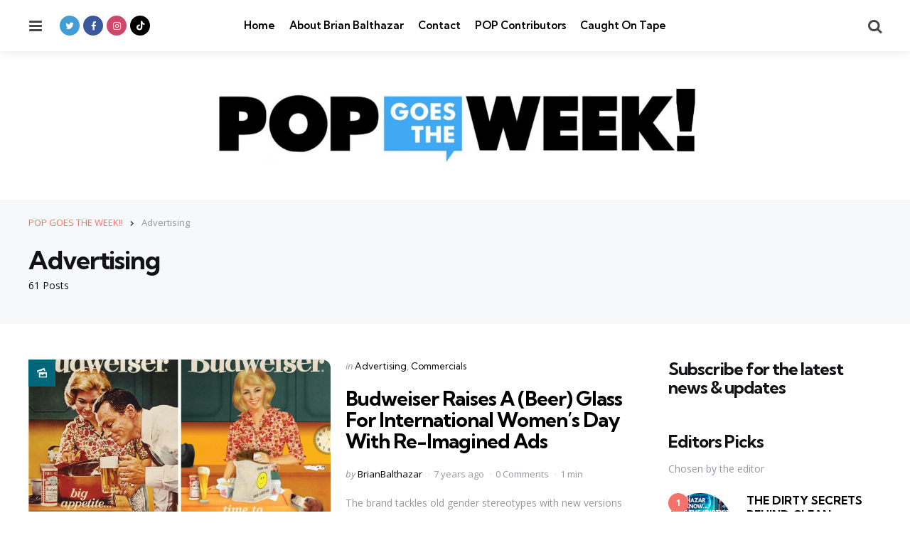

--- FILE ---
content_type: text/html; charset=UTF-8
request_url: https://popgoestheweek.com/tag/advertising/
body_size: 17901
content:
<!DOCTYPE html>
<html dir="ltr" lang="en-US" prefix="og: https://ogp.me/ns#">
<head>
<meta charset="UTF-8">
<meta name="viewport" content="width=device-width, initial-scale=1.0">
<link rel="profile" href="http://gmpg.org/xfn/11">

<title>Advertising - POP GOES THE WEEK!!</title>
	<style>img:is([sizes="auto" i], [sizes^="auto," i]) { contain-intrinsic-size: 3000px 1500px }</style>
	
		<!-- All in One SEO 4.9.1 - aioseo.com -->
	<meta name="robots" content="max-image-preview:large" />
	<link rel="canonical" href="https://popgoestheweek.com/tag/advertising/" />
	<link rel="next" href="https://popgoestheweek.com/tag/advertising/page/2/" />
	<meta name="generator" content="All in One SEO (AIOSEO) 4.9.1" />
		<script type="application/ld+json" class="aioseo-schema">
			{"@context":"https:\/\/schema.org","@graph":[{"@type":"BreadcrumbList","@id":"https:\/\/popgoestheweek.com\/tag\/advertising\/#breadcrumblist","itemListElement":[{"@type":"ListItem","@id":"https:\/\/popgoestheweek.com#listItem","position":1,"name":"Home","item":"https:\/\/popgoestheweek.com","nextItem":{"@type":"ListItem","@id":"https:\/\/popgoestheweek.com\/tag\/advertising\/#listItem","name":"Advertising"}},{"@type":"ListItem","@id":"https:\/\/popgoestheweek.com\/tag\/advertising\/#listItem","position":2,"name":"Advertising","previousItem":{"@type":"ListItem","@id":"https:\/\/popgoestheweek.com#listItem","name":"Home"}}]},{"@type":"CollectionPage","@id":"https:\/\/popgoestheweek.com\/tag\/advertising\/#collectionpage","url":"https:\/\/popgoestheweek.com\/tag\/advertising\/","name":"Advertising - POP GOES THE WEEK!!","inLanguage":"en-US","isPartOf":{"@id":"https:\/\/popgoestheweek.com\/#website"},"breadcrumb":{"@id":"https:\/\/popgoestheweek.com\/tag\/advertising\/#breadcrumblist"}},{"@type":"Organization","@id":"https:\/\/popgoestheweek.com\/#organization","name":"POP GOES THE WEEK!!","description":"POP Culture, Commentary, Trends and What's Viral Today","url":"https:\/\/popgoestheweek.com\/","logo":{"@type":"ImageObject","url":"https:\/\/popgoestheweek.com\/wp-content\/uploads\/2023\/01\/cropped-cropped-cropped-POP-Banner-Biggest-scaled-1.jpg","@id":"https:\/\/popgoestheweek.com\/tag\/advertising\/#organizationLogo","width":2271,"height":355},"image":{"@id":"https:\/\/popgoestheweek.com\/tag\/advertising\/#organizationLogo"}},{"@type":"WebSite","@id":"https:\/\/popgoestheweek.com\/#website","url":"https:\/\/popgoestheweek.com\/","name":"POP GOES THE WEEK!!","description":"POP Culture, Commentary, Trends and What's Viral Today","inLanguage":"en-US","publisher":{"@id":"https:\/\/popgoestheweek.com\/#organization"}}]}
		</script>
		<!-- All in One SEO -->

<link rel='dns-prefetch' href='//secure.gravatar.com' />
<link rel='dns-prefetch' href='//stats.wp.com' />
<link rel='dns-prefetch' href='//fonts.googleapis.com' />
<link rel='dns-prefetch' href='//v0.wordpress.com' />
<link rel="alternate" type="application/rss+xml" title="POP GOES THE WEEK!! &raquo; Feed" href="https://popgoestheweek.com/feed/" />
<link rel="alternate" type="application/rss+xml" title="POP GOES THE WEEK!! &raquo; Comments Feed" href="https://popgoestheweek.com/comments/feed/" />
<link rel="alternate" type="application/rss+xml" title="POP GOES THE WEEK!! &raquo; Advertising Tag Feed" href="https://popgoestheweek.com/tag/advertising/feed/" />
<script type="text/javascript">
/* <![CDATA[ */
window._wpemojiSettings = {"baseUrl":"https:\/\/s.w.org\/images\/core\/emoji\/16.0.1\/72x72\/","ext":".png","svgUrl":"https:\/\/s.w.org\/images\/core\/emoji\/16.0.1\/svg\/","svgExt":".svg","source":{"concatemoji":"https:\/\/popgoestheweek.com\/wp-includes\/js\/wp-emoji-release.min.js?ver=6.8.3"}};
/*! This file is auto-generated */
!function(s,n){var o,i,e;function c(e){try{var t={supportTests:e,timestamp:(new Date).valueOf()};sessionStorage.setItem(o,JSON.stringify(t))}catch(e){}}function p(e,t,n){e.clearRect(0,0,e.canvas.width,e.canvas.height),e.fillText(t,0,0);var t=new Uint32Array(e.getImageData(0,0,e.canvas.width,e.canvas.height).data),a=(e.clearRect(0,0,e.canvas.width,e.canvas.height),e.fillText(n,0,0),new Uint32Array(e.getImageData(0,0,e.canvas.width,e.canvas.height).data));return t.every(function(e,t){return e===a[t]})}function u(e,t){e.clearRect(0,0,e.canvas.width,e.canvas.height),e.fillText(t,0,0);for(var n=e.getImageData(16,16,1,1),a=0;a<n.data.length;a++)if(0!==n.data[a])return!1;return!0}function f(e,t,n,a){switch(t){case"flag":return n(e,"\ud83c\udff3\ufe0f\u200d\u26a7\ufe0f","\ud83c\udff3\ufe0f\u200b\u26a7\ufe0f")?!1:!n(e,"\ud83c\udde8\ud83c\uddf6","\ud83c\udde8\u200b\ud83c\uddf6")&&!n(e,"\ud83c\udff4\udb40\udc67\udb40\udc62\udb40\udc65\udb40\udc6e\udb40\udc67\udb40\udc7f","\ud83c\udff4\u200b\udb40\udc67\u200b\udb40\udc62\u200b\udb40\udc65\u200b\udb40\udc6e\u200b\udb40\udc67\u200b\udb40\udc7f");case"emoji":return!a(e,"\ud83e\udedf")}return!1}function g(e,t,n,a){var r="undefined"!=typeof WorkerGlobalScope&&self instanceof WorkerGlobalScope?new OffscreenCanvas(300,150):s.createElement("canvas"),o=r.getContext("2d",{willReadFrequently:!0}),i=(o.textBaseline="top",o.font="600 32px Arial",{});return e.forEach(function(e){i[e]=t(o,e,n,a)}),i}function t(e){var t=s.createElement("script");t.src=e,t.defer=!0,s.head.appendChild(t)}"undefined"!=typeof Promise&&(o="wpEmojiSettingsSupports",i=["flag","emoji"],n.supports={everything:!0,everythingExceptFlag:!0},e=new Promise(function(e){s.addEventListener("DOMContentLoaded",e,{once:!0})}),new Promise(function(t){var n=function(){try{var e=JSON.parse(sessionStorage.getItem(o));if("object"==typeof e&&"number"==typeof e.timestamp&&(new Date).valueOf()<e.timestamp+604800&&"object"==typeof e.supportTests)return e.supportTests}catch(e){}return null}();if(!n){if("undefined"!=typeof Worker&&"undefined"!=typeof OffscreenCanvas&&"undefined"!=typeof URL&&URL.createObjectURL&&"undefined"!=typeof Blob)try{var e="postMessage("+g.toString()+"("+[JSON.stringify(i),f.toString(),p.toString(),u.toString()].join(",")+"));",a=new Blob([e],{type:"text/javascript"}),r=new Worker(URL.createObjectURL(a),{name:"wpTestEmojiSupports"});return void(r.onmessage=function(e){c(n=e.data),r.terminate(),t(n)})}catch(e){}c(n=g(i,f,p,u))}t(n)}).then(function(e){for(var t in e)n.supports[t]=e[t],n.supports.everything=n.supports.everything&&n.supports[t],"flag"!==t&&(n.supports.everythingExceptFlag=n.supports.everythingExceptFlag&&n.supports[t]);n.supports.everythingExceptFlag=n.supports.everythingExceptFlag&&!n.supports.flag,n.DOMReady=!1,n.readyCallback=function(){n.DOMReady=!0}}).then(function(){return e}).then(function(){var e;n.supports.everything||(n.readyCallback(),(e=n.source||{}).concatemoji?t(e.concatemoji):e.wpemoji&&e.twemoji&&(t(e.twemoji),t(e.wpemoji)))}))}((window,document),window._wpemojiSettings);
/* ]]> */
</script>
<style id='wp-emoji-styles-inline-css' type='text/css'>

	img.wp-smiley, img.emoji {
		display: inline !important;
		border: none !important;
		box-shadow: none !important;
		height: 1em !important;
		width: 1em !important;
		margin: 0 0.07em !important;
		vertical-align: -0.1em !important;
		background: none !important;
		padding: 0 !important;
	}
</style>
<link rel='stylesheet' id='wp-block-library-css' href='https://popgoestheweek.com/wp-includes/css/dist/block-library/style.min.css?ver=6.8.3' type='text/css' media='all' />
<style id='wp-block-library-theme-inline-css' type='text/css'>
.wp-block-audio :where(figcaption){color:#555;font-size:13px;text-align:center}.is-dark-theme .wp-block-audio :where(figcaption){color:#ffffffa6}.wp-block-audio{margin:0 0 1em}.wp-block-code{border:1px solid #ccc;border-radius:4px;font-family:Menlo,Consolas,monaco,monospace;padding:.8em 1em}.wp-block-embed :where(figcaption){color:#555;font-size:13px;text-align:center}.is-dark-theme .wp-block-embed :where(figcaption){color:#ffffffa6}.wp-block-embed{margin:0 0 1em}.blocks-gallery-caption{color:#555;font-size:13px;text-align:center}.is-dark-theme .blocks-gallery-caption{color:#ffffffa6}:root :where(.wp-block-image figcaption){color:#555;font-size:13px;text-align:center}.is-dark-theme :root :where(.wp-block-image figcaption){color:#ffffffa6}.wp-block-image{margin:0 0 1em}.wp-block-pullquote{border-bottom:4px solid;border-top:4px solid;color:currentColor;margin-bottom:1.75em}.wp-block-pullquote cite,.wp-block-pullquote footer,.wp-block-pullquote__citation{color:currentColor;font-size:.8125em;font-style:normal;text-transform:uppercase}.wp-block-quote{border-left:.25em solid;margin:0 0 1.75em;padding-left:1em}.wp-block-quote cite,.wp-block-quote footer{color:currentColor;font-size:.8125em;font-style:normal;position:relative}.wp-block-quote:where(.has-text-align-right){border-left:none;border-right:.25em solid;padding-left:0;padding-right:1em}.wp-block-quote:where(.has-text-align-center){border:none;padding-left:0}.wp-block-quote.is-large,.wp-block-quote.is-style-large,.wp-block-quote:where(.is-style-plain){border:none}.wp-block-search .wp-block-search__label{font-weight:700}.wp-block-search__button{border:1px solid #ccc;padding:.375em .625em}:where(.wp-block-group.has-background){padding:1.25em 2.375em}.wp-block-separator.has-css-opacity{opacity:.4}.wp-block-separator{border:none;border-bottom:2px solid;margin-left:auto;margin-right:auto}.wp-block-separator.has-alpha-channel-opacity{opacity:1}.wp-block-separator:not(.is-style-wide):not(.is-style-dots){width:100px}.wp-block-separator.has-background:not(.is-style-dots){border-bottom:none;height:1px}.wp-block-separator.has-background:not(.is-style-wide):not(.is-style-dots){height:2px}.wp-block-table{margin:0 0 1em}.wp-block-table td,.wp-block-table th{word-break:normal}.wp-block-table :where(figcaption){color:#555;font-size:13px;text-align:center}.is-dark-theme .wp-block-table :where(figcaption){color:#ffffffa6}.wp-block-video :where(figcaption){color:#555;font-size:13px;text-align:center}.is-dark-theme .wp-block-video :where(figcaption){color:#ffffffa6}.wp-block-video{margin:0 0 1em}:root :where(.wp-block-template-part.has-background){margin-bottom:0;margin-top:0;padding:1.25em 2.375em}
</style>
<style id='classic-theme-styles-inline-css' type='text/css'>
/*! This file is auto-generated */
.wp-block-button__link{color:#fff;background-color:#32373c;border-radius:9999px;box-shadow:none;text-decoration:none;padding:calc(.667em + 2px) calc(1.333em + 2px);font-size:1.125em}.wp-block-file__button{background:#32373c;color:#fff;text-decoration:none}
</style>
<link rel='stylesheet' id='aioseo/css/src/vue/standalone/blocks/table-of-contents/global.scss-css' href='https://popgoestheweek.com/wp-content/plugins/all-in-one-seo-pack/dist/Lite/assets/css/table-of-contents/global.e90f6d47.css?ver=4.9.1' type='text/css' media='all' />
<link rel='stylesheet' id='mediaelement-css' href='https://popgoestheweek.com/wp-includes/js/mediaelement/mediaelementplayer-legacy.min.css?ver=4.2.17' type='text/css' media='all' />
<link rel='stylesheet' id='wp-mediaelement-css' href='https://popgoestheweek.com/wp-includes/js/mediaelement/wp-mediaelement.min.css?ver=6.8.3' type='text/css' media='all' />
<style id='jetpack-sharing-buttons-style-inline-css' type='text/css'>
.jetpack-sharing-buttons__services-list{display:flex;flex-direction:row;flex-wrap:wrap;gap:0;list-style-type:none;margin:5px;padding:0}.jetpack-sharing-buttons__services-list.has-small-icon-size{font-size:12px}.jetpack-sharing-buttons__services-list.has-normal-icon-size{font-size:16px}.jetpack-sharing-buttons__services-list.has-large-icon-size{font-size:24px}.jetpack-sharing-buttons__services-list.has-huge-icon-size{font-size:36px}@media print{.jetpack-sharing-buttons__services-list{display:none!important}}.editor-styles-wrapper .wp-block-jetpack-sharing-buttons{gap:0;padding-inline-start:0}ul.jetpack-sharing-buttons__services-list.has-background{padding:1.25em 2.375em}
</style>
<style id='global-styles-inline-css' type='text/css'>
:root{--wp--preset--aspect-ratio--square: 1;--wp--preset--aspect-ratio--4-3: 4/3;--wp--preset--aspect-ratio--3-4: 3/4;--wp--preset--aspect-ratio--3-2: 3/2;--wp--preset--aspect-ratio--2-3: 2/3;--wp--preset--aspect-ratio--16-9: 16/9;--wp--preset--aspect-ratio--9-16: 9/16;--wp--preset--color--black: #000000;--wp--preset--color--cyan-bluish-gray: #abb8c3;--wp--preset--color--white: #ffffff;--wp--preset--color--pale-pink: #f78da7;--wp--preset--color--vivid-red: #cf2e2e;--wp--preset--color--luminous-vivid-orange: #ff6900;--wp--preset--color--luminous-vivid-amber: #fcb900;--wp--preset--color--light-green-cyan: #7bdcb5;--wp--preset--color--vivid-green-cyan: #00d084;--wp--preset--color--pale-cyan-blue: #8ed1fc;--wp--preset--color--vivid-cyan-blue: #0693e3;--wp--preset--color--vivid-purple: #9b51e0;--wp--preset--color--primary-theme-color: #F3726c;--wp--preset--color--secondary-theme-color: #3295b4;--wp--preset--color--tertiary-theme-color: #a6d6c0;--wp--preset--color--quaternary-theme-color: #00677b;--wp--preset--color--quinary-theme-color: #cb1c68;--wp--preset--color--very-dark-grey: #131315;--wp--preset--color--dark-grey: #45464b;--wp--preset--color--medium-grey: #94979e;--wp--preset--color--light-grey: #cfd0d2;--wp--preset--color--very-light-grey: #f2f2f3;--wp--preset--gradient--vivid-cyan-blue-to-vivid-purple: linear-gradient(135deg,rgba(6,147,227,1) 0%,rgb(155,81,224) 100%);--wp--preset--gradient--light-green-cyan-to-vivid-green-cyan: linear-gradient(135deg,rgb(122,220,180) 0%,rgb(0,208,130) 100%);--wp--preset--gradient--luminous-vivid-amber-to-luminous-vivid-orange: linear-gradient(135deg,rgba(252,185,0,1) 0%,rgba(255,105,0,1) 100%);--wp--preset--gradient--luminous-vivid-orange-to-vivid-red: linear-gradient(135deg,rgba(255,105,0,1) 0%,rgb(207,46,46) 100%);--wp--preset--gradient--very-light-gray-to-cyan-bluish-gray: linear-gradient(135deg,rgb(238,238,238) 0%,rgb(169,184,195) 100%);--wp--preset--gradient--cool-to-warm-spectrum: linear-gradient(135deg,rgb(74,234,220) 0%,rgb(151,120,209) 20%,rgb(207,42,186) 40%,rgb(238,44,130) 60%,rgb(251,105,98) 80%,rgb(254,248,76) 100%);--wp--preset--gradient--blush-light-purple: linear-gradient(135deg,rgb(255,206,236) 0%,rgb(152,150,240) 100%);--wp--preset--gradient--blush-bordeaux: linear-gradient(135deg,rgb(254,205,165) 0%,rgb(254,45,45) 50%,rgb(107,0,62) 100%);--wp--preset--gradient--luminous-dusk: linear-gradient(135deg,rgb(255,203,112) 0%,rgb(199,81,192) 50%,rgb(65,88,208) 100%);--wp--preset--gradient--pale-ocean: linear-gradient(135deg,rgb(255,245,203) 0%,rgb(182,227,212) 50%,rgb(51,167,181) 100%);--wp--preset--gradient--electric-grass: linear-gradient(135deg,rgb(202,248,128) 0%,rgb(113,206,126) 100%);--wp--preset--gradient--midnight: linear-gradient(135deg,rgb(2,3,129) 0%,rgb(40,116,252) 100%);--wp--preset--font-size--small: 13px;--wp--preset--font-size--medium: 20px;--wp--preset--font-size--large: 36px;--wp--preset--font-size--x-large: 42px;--wp--preset--spacing--20: 0.44rem;--wp--preset--spacing--30: 0.67rem;--wp--preset--spacing--40: 1rem;--wp--preset--spacing--50: 1.5rem;--wp--preset--spacing--60: 2.25rem;--wp--preset--spacing--70: 3.38rem;--wp--preset--spacing--80: 5.06rem;--wp--preset--shadow--natural: 6px 6px 9px rgba(0, 0, 0, 0.2);--wp--preset--shadow--deep: 12px 12px 50px rgba(0, 0, 0, 0.4);--wp--preset--shadow--sharp: 6px 6px 0px rgba(0, 0, 0, 0.2);--wp--preset--shadow--outlined: 6px 6px 0px -3px rgba(255, 255, 255, 1), 6px 6px rgba(0, 0, 0, 1);--wp--preset--shadow--crisp: 6px 6px 0px rgba(0, 0, 0, 1);}:where(.is-layout-flex){gap: 0.5em;}:where(.is-layout-grid){gap: 0.5em;}body .is-layout-flex{display: flex;}.is-layout-flex{flex-wrap: wrap;align-items: center;}.is-layout-flex > :is(*, div){margin: 0;}body .is-layout-grid{display: grid;}.is-layout-grid > :is(*, div){margin: 0;}:where(.wp-block-columns.is-layout-flex){gap: 2em;}:where(.wp-block-columns.is-layout-grid){gap: 2em;}:where(.wp-block-post-template.is-layout-flex){gap: 1.25em;}:where(.wp-block-post-template.is-layout-grid){gap: 1.25em;}.has-black-color{color: var(--wp--preset--color--black) !important;}.has-cyan-bluish-gray-color{color: var(--wp--preset--color--cyan-bluish-gray) !important;}.has-white-color{color: var(--wp--preset--color--white) !important;}.has-pale-pink-color{color: var(--wp--preset--color--pale-pink) !important;}.has-vivid-red-color{color: var(--wp--preset--color--vivid-red) !important;}.has-luminous-vivid-orange-color{color: var(--wp--preset--color--luminous-vivid-orange) !important;}.has-luminous-vivid-amber-color{color: var(--wp--preset--color--luminous-vivid-amber) !important;}.has-light-green-cyan-color{color: var(--wp--preset--color--light-green-cyan) !important;}.has-vivid-green-cyan-color{color: var(--wp--preset--color--vivid-green-cyan) !important;}.has-pale-cyan-blue-color{color: var(--wp--preset--color--pale-cyan-blue) !important;}.has-vivid-cyan-blue-color{color: var(--wp--preset--color--vivid-cyan-blue) !important;}.has-vivid-purple-color{color: var(--wp--preset--color--vivid-purple) !important;}.has-black-background-color{background-color: var(--wp--preset--color--black) !important;}.has-cyan-bluish-gray-background-color{background-color: var(--wp--preset--color--cyan-bluish-gray) !important;}.has-white-background-color{background-color: var(--wp--preset--color--white) !important;}.has-pale-pink-background-color{background-color: var(--wp--preset--color--pale-pink) !important;}.has-vivid-red-background-color{background-color: var(--wp--preset--color--vivid-red) !important;}.has-luminous-vivid-orange-background-color{background-color: var(--wp--preset--color--luminous-vivid-orange) !important;}.has-luminous-vivid-amber-background-color{background-color: var(--wp--preset--color--luminous-vivid-amber) !important;}.has-light-green-cyan-background-color{background-color: var(--wp--preset--color--light-green-cyan) !important;}.has-vivid-green-cyan-background-color{background-color: var(--wp--preset--color--vivid-green-cyan) !important;}.has-pale-cyan-blue-background-color{background-color: var(--wp--preset--color--pale-cyan-blue) !important;}.has-vivid-cyan-blue-background-color{background-color: var(--wp--preset--color--vivid-cyan-blue) !important;}.has-vivid-purple-background-color{background-color: var(--wp--preset--color--vivid-purple) !important;}.has-black-border-color{border-color: var(--wp--preset--color--black) !important;}.has-cyan-bluish-gray-border-color{border-color: var(--wp--preset--color--cyan-bluish-gray) !important;}.has-white-border-color{border-color: var(--wp--preset--color--white) !important;}.has-pale-pink-border-color{border-color: var(--wp--preset--color--pale-pink) !important;}.has-vivid-red-border-color{border-color: var(--wp--preset--color--vivid-red) !important;}.has-luminous-vivid-orange-border-color{border-color: var(--wp--preset--color--luminous-vivid-orange) !important;}.has-luminous-vivid-amber-border-color{border-color: var(--wp--preset--color--luminous-vivid-amber) !important;}.has-light-green-cyan-border-color{border-color: var(--wp--preset--color--light-green-cyan) !important;}.has-vivid-green-cyan-border-color{border-color: var(--wp--preset--color--vivid-green-cyan) !important;}.has-pale-cyan-blue-border-color{border-color: var(--wp--preset--color--pale-cyan-blue) !important;}.has-vivid-cyan-blue-border-color{border-color: var(--wp--preset--color--vivid-cyan-blue) !important;}.has-vivid-purple-border-color{border-color: var(--wp--preset--color--vivid-purple) !important;}.has-vivid-cyan-blue-to-vivid-purple-gradient-background{background: var(--wp--preset--gradient--vivid-cyan-blue-to-vivid-purple) !important;}.has-light-green-cyan-to-vivid-green-cyan-gradient-background{background: var(--wp--preset--gradient--light-green-cyan-to-vivid-green-cyan) !important;}.has-luminous-vivid-amber-to-luminous-vivid-orange-gradient-background{background: var(--wp--preset--gradient--luminous-vivid-amber-to-luminous-vivid-orange) !important;}.has-luminous-vivid-orange-to-vivid-red-gradient-background{background: var(--wp--preset--gradient--luminous-vivid-orange-to-vivid-red) !important;}.has-very-light-gray-to-cyan-bluish-gray-gradient-background{background: var(--wp--preset--gradient--very-light-gray-to-cyan-bluish-gray) !important;}.has-cool-to-warm-spectrum-gradient-background{background: var(--wp--preset--gradient--cool-to-warm-spectrum) !important;}.has-blush-light-purple-gradient-background{background: var(--wp--preset--gradient--blush-light-purple) !important;}.has-blush-bordeaux-gradient-background{background: var(--wp--preset--gradient--blush-bordeaux) !important;}.has-luminous-dusk-gradient-background{background: var(--wp--preset--gradient--luminous-dusk) !important;}.has-pale-ocean-gradient-background{background: var(--wp--preset--gradient--pale-ocean) !important;}.has-electric-grass-gradient-background{background: var(--wp--preset--gradient--electric-grass) !important;}.has-midnight-gradient-background{background: var(--wp--preset--gradient--midnight) !important;}.has-small-font-size{font-size: var(--wp--preset--font-size--small) !important;}.has-medium-font-size{font-size: var(--wp--preset--font-size--medium) !important;}.has-large-font-size{font-size: var(--wp--preset--font-size--large) !important;}.has-x-large-font-size{font-size: var(--wp--preset--font-size--x-large) !important;}
:where(.wp-block-post-template.is-layout-flex){gap: 1.25em;}:where(.wp-block-post-template.is-layout-grid){gap: 1.25em;}
:where(.wp-block-columns.is-layout-flex){gap: 2em;}:where(.wp-block-columns.is-layout-grid){gap: 2em;}
:root :where(.wp-block-pullquote){font-size: 1.5em;line-height: 1.6;}
</style>
<link rel='stylesheet' id='contact-form-7-css' href='https://popgoestheweek.com/wp-content/plugins/contact-form-7/includes/css/styles.css?ver=6.1.4' type='text/css' media='all' />
<link rel='stylesheet' id='tfm-social-icons-css' href='https://popgoestheweek.com/wp-content/plugins/tfm-social-plugin/css/fontello/css/fontello.css' type='text/css' media='all' />
<link rel='stylesheet' id='tfm-social-styles-css' href='https://popgoestheweek.com/wp-content/plugins/tfm-social-plugin/css/style.css?ver=1.0.0' type='text/css' media='all' />
<link rel='stylesheet' id='wp-components-css' href='https://popgoestheweek.com/wp-includes/css/dist/components/style.min.css?ver=6.8.3' type='text/css' media='all' />
<link rel='stylesheet' id='godaddy-styles-css' href='https://popgoestheweek.com/wp-content/mu-plugins/vendor/wpex/godaddy-launch/includes/Dependencies/GoDaddy/Styles/build/latest.css?ver=2.0.2' type='text/css' media='all' />
<link rel='stylesheet' id='normalize-css' href='https://popgoestheweek.com/wp-content/themes/mura/css/normalize.css?ver=1.0.0' type='text/css' media='all' />
<link rel='stylesheet' id='fontello-css' href='https://popgoestheweek.com/wp-content/themes/mura/css/fontello/css/fontello.css' type='text/css' media='all' />
<link rel='stylesheet' id='mura-google-font-kumbh-css' href='https://fonts.googleapis.com/css2?family=Kumbh+Sans%3Awght%40300%3B400%3B600%3B700&#038;display=swap&#038;ver=1.0.0' type='text/css' media='all' />
<link rel='stylesheet' id='mura-google-font-opensans-css' href='https://fonts.googleapis.com/css2?family=Open+Sans%3Aital%2Cwght%400%2C400%3B0%2C600%3B0%2C700%3B1%2C400%3B1%2C700&#038;display=swap&#038;ver=1.0.0' type='text/css' media='all' />
<link rel='stylesheet' id='mura-core-style-css' href='https://popgoestheweek.com/wp-content/themes/mura/style.css?ver=1.0' type='text/css' media='all' />
<link rel='stylesheet' id='mura-theme-style-css' href='https://popgoestheweek.com/wp-content/themes/mura/css/mura.css?ver=1.2.0' type='text/css' media='all' />
<link rel='stylesheet' id='mura-gutenberg-css' href='https://popgoestheweek.com/wp-content/themes/mura/css/gutenberg.css?ver=1.0.0' type='text/css' media='all' />
<link rel='stylesheet' id='login-with-ajax-css' href='https://popgoestheweek.com/wp-content/plugins/login-with-ajax/templates/widget.css?ver=4.5.1' type='text/css' media='all' />
<link rel='stylesheet' id='mura-child-style-css' href='https://popgoestheweek.com/wp-content/themes/mura-child/style.css' type='text/css' media='all' />
<script type="text/javascript" src="https://popgoestheweek.com/wp-includes/js/jquery/jquery.min.js?ver=3.7.1" id="jquery-core-js"></script>
<script type="text/javascript" src="https://popgoestheweek.com/wp-includes/js/jquery/jquery-migrate.min.js?ver=3.4.1" id="jquery-migrate-js"></script>
<script type="text/javascript" src="https://popgoestheweek.com/wp-content/themes/mura/js/main.js?ver=1.0.0" id="mura-main-js"></script>
<script type="text/javascript" id="login-with-ajax-js-extra">
/* <![CDATA[ */
var LWA = {"ajaxurl":"https:\/\/popgoestheweek.com\/wp-admin\/admin-ajax.php","off":""};
/* ]]> */
</script>
<script type="text/javascript" src="https://popgoestheweek.com/wp-content/plugins/login-with-ajax/templates/login-with-ajax.legacy.min.js?ver=4.5.1" id="login-with-ajax-js"></script>
<script type="text/javascript" src="https://popgoestheweek.com/wp-content/plugins/login-with-ajax/ajaxify/ajaxify.min.js?ver=4.5.1" id="login-with-ajax-ajaxify-js"></script>
<link rel="https://api.w.org/" href="https://popgoestheweek.com/wp-json/" /><link rel="alternate" title="JSON" type="application/json" href="https://popgoestheweek.com/wp-json/wp/v2/tags/1235" /><link rel="EditURI" type="application/rsd+xml" title="RSD" href="https://popgoestheweek.com/xmlrpc.php?rsd" />
<meta name="generator" content="WordPress 6.8.3" />

	<style>img#wpstats{display:none}</style>
		<meta name="description" content="The brand tackles old gender stereotypes with new versions of their 1950&#039;s ads. ">
<style type="text/css" id="mura-custom-css-vars">
:root {
--single-hero-background:#f7f8fa;
--widget-highlight-background:#f7f8fa;
--logo-font-size:20px;
--custom-logo-width-mobile:400px;
--custom-logo-width-small-mobile:300px;
--input-border-radius:100px;
--button-border-radius:100px;
--post-thumbnail-border-radius:12px;
}
</style>
<style type="text/css" id="mura-widget-css">#mc4wp_form_widget-2{ background:#f7f8fa; border:0; padding: var(--post-inner-elements-margin);}</style>
<style type="text/css" id="mura-custom-slug-css">.entry-meta a.cat-link-525 { color:#3295b4 !important; } .widget a.tag-link-525, .sub-categories a.cat-link-525 { background:#3295b4 !important; color: #ffffff }.entry-meta a.cat-link-704 { color:#3295b4 !important; } .widget a.tag-link-704, .sub-categories a.cat-link-704 { background:#3295b4 !important; color: #ffffff }</style>
<link rel="icon" href="https://popgoestheweek.com/wp-content/uploads/2023/01/cropped-POPGOESTHEWEEK-SQUARE-copy-32x32.png" sizes="32x32" />
<link rel="icon" href="https://popgoestheweek.com/wp-content/uploads/2023/01/cropped-POPGOESTHEWEEK-SQUARE-copy-192x192.png" sizes="192x192" />
<link rel="apple-touch-icon" href="https://popgoestheweek.com/wp-content/uploads/2023/01/cropped-POPGOESTHEWEEK-SQUARE-copy-180x180.png" />
<meta name="msapplication-TileImage" content="https://popgoestheweek.com/wp-content/uploads/2023/01/cropped-POPGOESTHEWEEK-SQUARE-copy-270x270.png" />
</head>

<body class="archive tag tag-advertising tag-1235 wp-custom-logo wp-embed-responsive wp-theme-mura wp-child-theme-mura-child has-sidebar has-sticky-nav has-sticky-nav-mobile has-logo-below-nav has-backtotop has-tfm-breadcrumbs">
	
	<!-- toggle sidebar overlay -->
	<div class="body-fade menu-overlay"></div>
	<div class="body-fade search-overlay"></div>

	
	<header id="site-header" class="site-header logo-below-nav sticky-nav sticky-mobile-nav has-toggle-menu has-toggle-search has-primary-nav has-tfm-social-icons">

		<div class="mobile-header">

			<div class="header-section header-left">

			<div class="toggle toggle-menu mobile-toggle"><span><i class="icon-menu-1"></i></span><span class="screen-reader-text">Menu</span></div>
			</div>

			<div class="site-logo faux-heading"><a href="https://popgoestheweek.com" rel="home"><img src="https://popgoestheweek.com/wp-content/uploads/2023/01/cropped-cropped-POP-Banner-Biggest-scaled-1.jpg" alt="POP GOES THE WEEK!!" class="custom-logo" width="700" /></a></div>
			<div class="header-section header-right">

			<div class="toggle toggle-search mobile-toggle"><span><i class="icon-search"></i></span><span class="screen-reader-text">Search</span></div>
			</div>

		</div>

		<div class="header-layout-wrapper">

			
		<div class="header-section header-left">

		    <div class="toggle toggle-menu"><span><i class="icon-menu-1"></i></span><span class="screen-reader-text">Menu</span></div>
		    
		    <div class="tfm-social-icons-wrapper header-social"><ul class="tfm-social-icons icon-background brand has-round-icons"><li class="tfm-social-icon twitter"><a href="https://twitter.com/brianbalthazar" class="tfm-social-url twitter" target="_blank"><span><i class="icon-twitter"></i></span><span class="tfm-social-name"></span></a></li><li class="tfm-social-icon facebook"><a href="https://www.facebook.com/BrianBalthazarFanPage/" class="tfm-social-url facebook" target="_blank"><span><i class="icon-facebook"></i></span><span class="tfm-social-name"></span></a></li><li class="tfm-social-icon instagram"><a href="https://www.instagram.com/brianbalthazar/?hl=en" class="tfm-social-url instagram" target="_blank"><span><i class="icon-instagram"></i></span><span class="tfm-social-name"></span></a></li><li class="tfm-social-icon tiktok"><a href="https://www.tiktok.com/@brianbalthazar" class="tfm-social-url tiktok" target="_blank"><span><i class="icon-tiktok"></i></span><span class="tfm-social-name"></span></a></li></ul></div>
		</div>

		    
		    <div class="primary-menu-container">

		    <nav class="primary-menu-wrapper"><ul id="primary-menu" class="primary-menu"><li id="menu-item-35715" class="menu-item menu-item-type-custom menu-item-object-custom menu-item-home menu-item-35715"><a href="https://popgoestheweek.com/">Home</a></li>
<li id="menu-item-35449" class="menu-item menu-item-type-post_type menu-item-object-page menu-item-35449"><a href="https://popgoestheweek.com/about/">About Brian Balthazar</a></li>
<li id="menu-item-35443" class="menu-item menu-item-type-post_type menu-item-object-page menu-item-35443"><a href="https://popgoestheweek.com/contact/">Contact</a></li>
<li id="menu-item-37509" class="menu-item menu-item-type-post_type menu-item-object-page menu-item-37509"><a href="https://popgoestheweek.com/pop-contributors/">POP Contributors</a></li>
<li id="menu-item-82787" class="menu-item menu-item-type-taxonomy menu-item-object-category menu-item-82787"><a href="https://popgoestheweek.com/category/caught-on-tape/">Caught On Tape</a></li>
</ul></nav>
		    </div>

		    
	    <div class="header-section header-right">

		    
		    <div class="toggle toggle-search"><span><i class="icon-search"></i></span><span class="screen-reader-text">Search</span></div>
		    
		    
		</div>
		</div>

	</header>

	
		<div class="lbn-site-title-wrapper">

			<div class="site-logo faux-heading"><a href="https://popgoestheweek.com" rel="home"><img src="https://popgoestheweek.com/wp-content/uploads/2023/01/cropped-cropped-cropped-POP-Banner-Biggest-scaled-1.jpg" alt="POP GOES THE WEEK!!" class="custom-logo" width="700" /></a><span class="screen-reader-text">POP GOES THE WEEK!!</span></div>
		</div>

	
	
<aside id="toggle-search-sidebar" class="toggle-sidebar sidebar site-search" aria-label="Search Sidebar">
	<div class="toggle-sidebar-header">
		<div class="close-menu"><span><i class="icon-cancel"></i></span><span class="close">close</span></div>
	</div>

		

<form role="search" method="get" class="search-form" action="https://popgoestheweek.com/">
	<label for="search-form-692def09285b4">
		<span class="screen-reader-text">Search for:</span>
	</label>
	<input type="search" id="search-form-692def09285b4" class="search-field" placeholder="Search..." value="" name="s" />
	<button type="submit" class="search-submit"><i class="icon-search"></i><span class="screen-reader-text">Search</span></button>
</form>
		
	</aside>

	<div class="tfm-breadcrumbs navxt"><div class="tfm-breadcrumbs-inner"><span property="itemListElement" typeof="ListItem"><a property="item" typeof="WebPage" title="Go to POP GOES THE WEEK!!." href="https://popgoestheweek.com" class="home" ><span property="name">POP GOES THE WEEK!!</span></a><meta property="position" content="1"></span> &gt; <span property="itemListElement" typeof="ListItem"><span property="name" class="archive taxonomy post_tag current-item">Advertising</span><meta property="url" content="https://popgoestheweek.com/tag/advertising/"><meta property="position" content="2"></span></div></div>


<header class="archive-header"><div class="archive-header-inner"><div class="archive-description-wrap"><span class="archive-subtitle post-count entry-meta">61 Posts</span><h1 class="archive-title"><span>Advertising</span></h1></div></div></header>
<aside id="toggle-sidebar" class="mobile-navigation toggle-sidebar sidebar sidebar-2" aria-label="Blog Sidebar">
	<div class="toggle-sidebar-header">
		<div class="site-logo faux-heading"><a href="https://popgoestheweek.com" rel="home"><img src="https://popgoestheweek.com/wp-content/uploads/2023/01/cropped-cropped-cropped-POP-Banner-Biggest-scaled-1.jpg" alt="POP GOES THE WEEK!!" class="custom-logo" width="90" /></a><span class="screen-reader-text">POP GOES THE WEEK!!</span></div>		<div class="close-menu"><span><i class="icon-cancel"></i></span><span class="close">close</span></div>
	</div>

		<nav class="primary-nav-sidebar-wrapper"><ul id="primary-nav-sidebar" class="primary-nav-sidebar"><li class="menu-item menu-item-type-custom menu-item-object-custom menu-item-home menu-item-35715"><a href="https://popgoestheweek.com/">Home</a><span class="expand"></span></li>
<li class="menu-item menu-item-type-post_type menu-item-object-page menu-item-35449"><a href="https://popgoestheweek.com/about/">About Brian Balthazar</a><span class="expand"></span></li>
<li class="menu-item menu-item-type-post_type menu-item-object-page menu-item-35443"><a href="https://popgoestheweek.com/contact/">Contact</a><span class="expand"></span></li>
<li class="menu-item menu-item-type-post_type menu-item-object-page menu-item-37509"><a href="https://popgoestheweek.com/pop-contributors/">POP Contributors</a><span class="expand"></span></li>
<li class="menu-item menu-item-type-taxonomy menu-item-object-category menu-item-82787"><a href="https://popgoestheweek.com/category/caught-on-tape/">Caught On Tape</a><span class="expand"></span></li>
</ul></nav><section id="tfm_posts_widget-2" class="widget tfm_posts_widget"><ul class="list list-style-list has-post-thumbnails has-date round-thumbnails recent-posts">
				
				<li class="widget-entry has-post-media has-post-thumbnail  thumbnail-uncropped meta-items-1 default">

					
						<div class="post-thumbnail">
							<a href="https://popgoestheweek.com/2025/03/the-dirty-secrets-behind-clean-dishes-wait-what/">
								<img width="150" height="150" src="https://popgoestheweek.com/wp-content/uploads/2024/01/HOW-TO-LOAD-YouTube-Thumbnail-150x150.jpg" class="attachment-thumbnail size-thumbnail wp-post-image" alt="" decoding="async" />							</a>
						</div>

					
						<div class="entry-header">

	    		
	    		<a href="https://popgoestheweek.com/2025/03/the-dirty-secrets-behind-clean-dishes-wait-what/" rel="bookmark" class="entry-title-link">THE DIRTY SECRETS BEHIND CLEAN DISHES&#8230; WAIT, WHAT?</a>
	    		
	    			
	    		<div class="entry-meta after-title meta-items-1">

	    			<ul class="after-title-meta">

	    				
	    				
	    				
							<li class="entry-meta-date">
								
								<time datetime="2025-03-24">

									
										8 months ago
									
								</time>
								
							</li>

						
						
						
					</ul>
					
				</div>

			
				
			
				</div>

			
			
	    	</li>

	        
				
				<li class="widget-entry has-post-media has-post-thumbnail  thumbnail-uncropped meta-items-1 default">

					
						<div class="post-thumbnail">
							<a href="https://popgoestheweek.com/2025/03/this-judi-dench-interview-clip-has-me-in-stitches/">
								<img width="150" height="150" src="https://popgoestheweek.com/wp-content/uploads/2023/01/Dench-2-150x150.jpg" class="attachment-thumbnail size-thumbnail wp-post-image" alt="" decoding="async" />							</a>
						</div>

					
						<div class="entry-header">

	    		
	    		<a href="https://popgoestheweek.com/2025/03/this-judi-dench-interview-clip-has-me-in-stitches/" rel="bookmark" class="entry-title-link">This Judi Dench Interview Clip Has Me in Stitches</a>
	    		
	    			
	    		<div class="entry-meta after-title meta-items-1">

	    			<ul class="after-title-meta">

	    				
	    				
	    				
							<li class="entry-meta-date">
								
								<time datetime="2025-03-01">

									
										9 months ago
									
								</time>
								
							</li>

						
						
						
					</ul>
					
				</div>

			
				
			
				</div>

			
			
	    	</li>

	        
				
				<li class="widget-entry has-post-media has-post-thumbnail  thumbnail-uncropped meta-items-1 default">

					
						<div class="post-thumbnail">
							<a href="https://popgoestheweek.com/2022/09/what-drama-darling-does-the-outrageous-buzz-around-dont-worry-darling-help-or-hurt/">
								<img width="150" height="150" src="https://popgoestheweek.com/wp-content/uploads/2022/09/SMASHORCRASH-2-150x150.png" class="attachment-thumbnail size-thumbnail wp-post-image" alt="" decoding="async" srcset="https://popgoestheweek.com/wp-content/uploads/2022/09/SMASHORCRASH-2-150x150.png 150w, https://popgoestheweek.com/wp-content/uploads/2022/09/SMASHORCRASH-2-80x80.png 80w" sizes="(max-width: 150px) 100vw, 150px" />							</a>
						</div>

					
						<div class="entry-header">

	    		
	    		<a href="https://popgoestheweek.com/2022/09/what-drama-darling-does-the-outrageous-buzz-around-dont-worry-darling-help-or-hurt/" rel="bookmark" class="entry-title-link">What Drama, Darling!</a>
	    		
	    			
	    		<div class="entry-meta after-title meta-items-1">

	    			<ul class="after-title-meta">

	    				
	    				
	    				
							<li class="entry-meta-date">
								
								<time datetime="2022-09-07">

									
										3 years ago
									
								</time>
								
							</li>

						
						
						
					</ul>
					
				</div>

			
				
			
				</div>

			
			
	    	</li>

	        
				
				<li class="widget-entry has-post-media has-post-thumbnail  thumbnail-uncropped meta-items-1 default">

					
						<div class="post-thumbnail">
							<a href="https://popgoestheweek.com/2021/07/check-out-the-viral-foods-trending-now/">
								<img width="150" height="150" src="https://popgoestheweek.com/wp-content/uploads/2021/07/Food-Viral-Brian-Balthazar-1-150x150.jpg" class="attachment-thumbnail size-thumbnail wp-post-image" alt="" decoding="async" srcset="https://popgoestheweek.com/wp-content/uploads/2021/07/Food-Viral-Brian-Balthazar-1-150x150.jpg 150w, https://popgoestheweek.com/wp-content/uploads/2021/07/Food-Viral-Brian-Balthazar-1-80x80.jpg 80w" sizes="(max-width: 150px) 100vw, 150px" />							</a>
						</div>

					
						<div class="entry-header">

	    		
	    		<a href="https://popgoestheweek.com/2021/07/check-out-the-viral-foods-trending-now/" rel="bookmark" class="entry-title-link">Check Out The Viral Foods Trending Now!</a>
	    		
	    			
	    		<div class="entry-meta after-title meta-items-1">

	    			<ul class="after-title-meta">

	    				
	    				
	    				
							<li class="entry-meta-date">
								
								<time datetime="2021-07-05">

									
										4 years ago
									
								</time>
								
							</li>

						
						
						
					</ul>
					
				</div>

			
				
			
				</div>

			
			
	    	</li>

	        </ul></section>		
	</aside>

	<div class="wrap">

		
		<div class="wrap-inner">

		

		<main id="main" class="site-main has-pagination-prev-next">

		
		<div id="primary" class="content-area post-grid cols-2 list-grid">

			
			

<article id="post-83050" class="post-83050 post type-post status-publish format-gallery has-post-thumbnail hentry category-advertising category-commercials-2 category-featured tag-advertising tag-beer tag-featured tag-international-womens-day tag-marketing tag-womans-day tag-women post_format-post-format-gallery has-tfm-read-time article has-excerpt has-author has-date has-comment-count has-category-meta thumbnail-wide default">

	

	<div class="formats-key">

		
		
			
				<span class="format-gallery"><i class="icon-picture-1"></i></span>

			
			
			
		
	</div>


	<div class="post-inner">

	
	
		<div class="thumbnail-wrapper">

			<figure class="post-thumbnail">

									<a href="https://popgoestheweek.com/2019/03/budweiser-raises-a-beer-glass-for-international-womens-day-with-re-imagined-ads/">
						<img width="768" height="570" src="https://popgoestheweek.com/wp-content/uploads/2019/03/Budweiser-Ad-1-768x570.jpg" class="attachment-medium_large size-medium_large wp-post-image" alt="" decoding="async" srcset="https://popgoestheweek.com/wp-content/uploads/2019/03/Budweiser-Ad-1-768x570.jpg 768w, https://popgoestheweek.com/wp-content/uploads/2019/03/Budweiser-Ad-1-300x223.jpg 300w, https://popgoestheweek.com/wp-content/uploads/2019/03/Budweiser-Ad-1-1024x761.jpg 1024w, https://popgoestheweek.com/wp-content/uploads/2019/03/Budweiser-Ad-1.jpg 1361w" sizes="(max-width: 768px) 100vw, 768px" />					</a>
							</figure>

			
		</div>
		
	
			<div class="entry-wrapper">
					
		<header class="entry-header">
		

	<div class="formats-key">

		
		
			
				<span class="format-gallery"><i class="icon-picture-1"></i></span>

			
			
			
		
	</div>



<div class="entry-meta before-title">

	
		<span class="screen-reader-text">Categories</span>

		<ul class="post-categories-meta"><li class="cat-slug-advertising cat-id-23610"><span class="screen-reader-text">Posted in</span><i dir="ltr">in</i> <a href="https://popgoestheweek.com/category/advertising/" class="cat-link-23610">Advertising</a></li><li class="cat-slug-commercials-2 cat-id-719"><a href="https://popgoestheweek.com/category/commercials-2/" class="cat-link-719">Commercials</a></li></ul>	
</div>

<h3 class="entry-title"><a href="https://popgoestheweek.com/2019/03/budweiser-raises-a-beer-glass-for-international-womens-day-with-re-imagined-ads/" rel="bookmark">Budweiser Raises A (Beer) Glass For International Women&#8217;s Day With Re-Imagined Ads</a></h3>
<div class="entry-meta after-title">

	<ul class="after-title-meta">

		
		
		
			<li class="entry-meta-author">

				<span class="screen-reader-text">Posted by</span><i dir="ltr">by</i> <a href="https://popgoestheweek.com/author/brianbalthazar/">BrianBalthazar</a>

			</li>

			
		
		<li class="entry-meta-date">

			
			<time datetime="2019-03-08">7 years ago</time>

			
		</li>

	
	
	
		<li class="entry-meta-comment-count">

			
			0 Comments
			
		</li>

	
	<li class="entry-meta-read-time">1 min</li>
	</ul>
	
</div>

	</header>
	
	
	<div class="entry-content excerpt">The brand tackles old gender stereotypes with new versions of their 1950's ads. </div>
		
				</div><!-- .entry-wrapper -->

	
	</div><!-- .post-inner -->

</article>


<article id="post-34676" class="post-34676 post type-post status-publish format-standard hentry category-commercials-2 category-creepy category-featured category-viral tag-advertisement tag-advertising tag-chipotle tag-commercials tag-moonbot-studios has-tfm-read-time article has-excerpt has-author has-date has-comment-count has-category-meta thumbnail-wide default">

	

	<div class="formats-key">

		
		
			
			
			
		
	</div>


	<div class="post-inner">

	
	
			<div class="entry-wrapper">
					
		<header class="entry-header">
		

	<div class="formats-key">

		
		
			
			
			
		
	</div>



<div class="entry-meta before-title">

	
		<span class="screen-reader-text">Categories</span>

		<ul class="post-categories-meta"><li class="cat-slug-commercials-2 cat-id-719"><span class="screen-reader-text">Posted in</span><i dir="ltr">in</i> <a href="https://popgoestheweek.com/category/commercials-2/" class="cat-link-719">Commercials</a></li><li class="cat-slug-creepy cat-id-4868"><a href="https://popgoestheweek.com/category/creepy/" class="cat-link-4868">Creepy</a></li></ul>	
</div>

<h3 class="entry-title"><a href="https://popgoestheweek.com/2013/09/great-video-this-chipotle-ad-is-haunting-and-beautiful/" rel="bookmark">GREAT VIDEO: This Chipotle Ad Is Haunting and Beautiful</a></h3>
<div class="entry-meta after-title">

	<ul class="after-title-meta">

		
		
		
			<li class="entry-meta-author">

				<span class="screen-reader-text">Posted by</span><i dir="ltr">by</i> <a href="https://popgoestheweek.com/author/brianbalthazar/">BrianBalthazar</a>

			</li>

			
		
		<li class="entry-meta-date">

			
			<time datetime="2013-09-16">12 years ago</time>

			
		</li>

	
	
	
		<li class="entry-meta-comment-count">

			
			0 Comments
			
		</li>

	
	<li class="entry-meta-read-time">1 min</li>
	</ul>
	
</div>

	</header>
	
	
	<div class="entry-content excerpt">This short animated film portrays the ugly truth about mass market food production.  If you care about what you eat, it's a moving thing to see.</div>
		
				</div><!-- .entry-wrapper -->

	
	</div><!-- .post-inner -->

</article>


<article id="post-34659" class="grid-style faux-count-3 post-34659 post type-post status-publish format-standard hentry category-commercials-2 category-featured category-heartwarming tag-advertisement tag-advertising tag-clever tag-touching-commercial tag-video tag-16120 has-tfm-read-time article has-excerpt has-author has-date has-comment-count has-category-meta thumbnail-wide default">

	

	<div class="formats-key">

		
		
			
			
			
		
	</div>


	<div class="post-inner">

	
	
			<div class="entry-wrapper">
					
		<header class="entry-header">
		

	<div class="formats-key">

		
		
			
			
			
		
	</div>



<div class="entry-meta before-title">

	
		<span class="screen-reader-text">Categories</span>

		<ul class="post-categories-meta"><li class="cat-slug-commercials-2 cat-id-719"><span class="screen-reader-text">Posted in</span><i dir="ltr">in</i> <a href="https://popgoestheweek.com/category/commercials-2/" class="cat-link-719">Commercials</a></li><li class="cat-slug-featured cat-id-3508"><a href="https://popgoestheweek.com/category/featured/" class="cat-link-3508">Featured</a></li></ul>	
</div>

<h3 class="entry-title"><a href="https://popgoestheweek.com/2013/09/heartwarming-video-this-ad-about-giving-will-touch-you/" rel="bookmark">HEARTWARMING VIDEO: This Ad About Giving Will Touch You.</a></h3>
<div class="entry-meta after-title">

	<ul class="after-title-meta">

		
		
		
			<li class="entry-meta-author">

				<span class="screen-reader-text">Posted by</span><i dir="ltr">by</i> <a href="https://popgoestheweek.com/author/brianbalthazar/">BrianBalthazar</a>

			</li>

			
		
		<li class="entry-meta-date">

			
			<time datetime="2013-09-13">12 years ago</time>

			
		</li>

	
	
	
		<li class="entry-meta-comment-count">

			
			0 Comments
			
		</li>

	
	<li class="entry-meta-read-time">1 min</li>
	</ul>
	
</div>

	</header>
	
	
	<div class="entry-content excerpt">Thai telecom company TrueMoveH took a different approach to their commercial - create a short film that focuses on the beauty of giving. The results are touching. It has quickly gone viral.</div>
		
				</div><!-- .entry-wrapper -->

	
	</div><!-- .post-inner -->

</article>


<article id="post-34190" class="grid-style faux-count-4 post-34190 post type-post status-publish format-standard hentry category-commercials-2 category-crazy-or-cool category-featured category-say-what tag-ads tag-advertisements tag-advertising tag-clever tag-commercials tag-funny tag-gender-bending tag-push-up-bras tag-shocking tag-thailand tag-trippy has-tfm-read-time article has-excerpt has-author has-date has-comment-count has-category-meta thumbnail-wide default">

	

	<div class="formats-key">

		
		
			
			
			
		
	</div>


	<div class="post-inner">

	
	
			<div class="entry-wrapper">
					
		<header class="entry-header">
		

	<div class="formats-key">

		
		
			
			
			
		
	</div>



<div class="entry-meta before-title">

	
		<span class="screen-reader-text">Categories</span>

		<ul class="post-categories-meta"><li class="cat-slug-commercials-2 cat-id-719"><span class="screen-reader-text">Posted in</span><i dir="ltr">in</i> <a href="https://popgoestheweek.com/category/commercials-2/" class="cat-link-719">Commercials</a></li><li class="cat-slug-crazy-or-cool cat-id-5813"><a href="https://popgoestheweek.com/category/crazy-or-cool/" class="cat-link-5813">Crazy Or Cool?</a></li></ul>	
</div>

<h3 class="entry-title"><a href="https://popgoestheweek.com/2013/08/pop-video-this-push-up-bra-commercial-from-thailand-will-mess-with-your-head/" rel="bookmark">POP VIDEO: This Push Up Bra Commercial From Thailand Will Mess With Your Head</a></h3>
<div class="entry-meta after-title">

	<ul class="after-title-meta">

		
		
		
			<li class="entry-meta-author">

				<span class="screen-reader-text">Posted by</span><i dir="ltr">by</i> <a href="https://popgoestheweek.com/author/brianbalthazar/">BrianBalthazar</a>

			</li>

			
		
		<li class="entry-meta-date">

			
			<time datetime="2013-08-06">12 years ago</time>

			
		</li>

	
	
	
		<li class="entry-meta-comment-count">

			
			0 Comments
			
		</li>

	
	<li class="entry-meta-read-time">1 min</li>
	</ul>
	
</div>

	</header>
	
	
	<div class="entry-content excerpt">Let's just say, it's getting a LOT of buzz for a reason.</div>
		
				</div><!-- .entry-wrapper -->

	
	</div><!-- .post-inner -->

</article>


<article id="post-33080" class="post-33080 post type-post status-publish format-standard hentry category-commercials-2 category-featured category-funny category-viral tag-advertisements tag-advertising tag-big-gas-problems tag-big-gas-savings tag-bigass tag-go-daddy tag-k-mart tag-kmart tag-ship-my-pants tag-viral-ad has-tfm-read-time article has-excerpt has-author has-date has-comment-count has-category-meta thumbnail-wide default">

	

	<div class="formats-key">

		
		
			
			
			
		
	</div>


	<div class="post-inner">

	
	
			<div class="entry-wrapper">
					
		<header class="entry-header">
		

	<div class="formats-key">

		
		
			
			
			
		
	</div>



<div class="entry-meta before-title">

	
		<span class="screen-reader-text">Categories</span>

		<ul class="post-categories-meta"><li class="cat-slug-commercials-2 cat-id-719"><span class="screen-reader-text">Posted in</span><i dir="ltr">in</i> <a href="https://popgoestheweek.com/category/commercials-2/" class="cat-link-719">Commercials</a></li><li class="cat-slug-featured cat-id-3508"><a href="https://popgoestheweek.com/category/featured/" class="cat-link-3508">Featured</a></li></ul>	
</div>

<h3 class="entry-title"><a href="https://popgoestheweek.com/2013/05/funny-again-kmart-gets-saucy-again-with-their-big-gas-savings-commercial/" rel="bookmark">FUNNY, AGAIN: KMart Gets Saucy Again With Their &#8220;Big Gas Savings&#8221; Commercial</a></h3>
<div class="entry-meta after-title">

	<ul class="after-title-meta">

		
		
		
			<li class="entry-meta-author">

				<span class="screen-reader-text">Posted by</span><i dir="ltr">by</i> <a href="https://popgoestheweek.com/author/brianbalthazar/">BrianBalthazar</a>

			</li>

			
		
		<li class="entry-meta-date">

			
			<time datetime="2013-05-23">13 years ago</time>

			
		</li>

	
	
	
		<li class="entry-meta-comment-count">

			
			0 Comments
			
		</li>

	
	<li class="entry-meta-read-time">1 min</li>
	</ul>
	
</div>

	</header>
	
	
	<div class="entry-content excerpt">When did KMart get so cool? Still riding the wave of their "Ship My Pants" ad, their "Big Gas Savings" (which, when spoken quickly sounds like 'Big-Ass' Savings) ad is understandably going viral.</div>
		
				</div><!-- .entry-wrapper -->

	
	</div><!-- .post-inner -->

</article>


<article id="post-32105" class="post-32105 post type-post status-publish format-standard hentry category-thats-just-wrong tag-ads tag-advertising tag-commercial tag-crap tag-funny tag-kmart tag-marketing tag-oops-i-crapped-my-pants tag-sht tag-ship-your-pants tag-spoof has-tfm-read-time article has-excerpt has-author has-date has-comment-count has-category-meta thumbnail-wide default">

	

	<div class="formats-key">

		
		
			
			
			
		
	</div>


	<div class="post-inner">

	
	
			<div class="entry-wrapper">
					
		<header class="entry-header">
		

	<div class="formats-key">

		
		
			
			
			
		
	</div>



<div class="entry-meta before-title">

	
		<span class="screen-reader-text">Categories</span>

		<ul class="post-categories-meta"><li class="cat-slug-thats-just-wrong cat-id-3302"><span class="screen-reader-text">Posted in</span><i dir="ltr">in</i> <a href="https://popgoestheweek.com/category/thats-just-wrong/" class="cat-link-3302">That&#039;s Just Wrong</a></li></ul>	
</div>

<h3 class="entry-title"><a href="https://popgoestheweek.com/2013/04/lol-kmarts-ship-your-pants-ad-is-so-out-there-your-jaw-will-drop/" rel="bookmark">LOL: Kmart&#8217;s &#8216;Ship Your Pants&#8217; Ad Is SO Out There Your Jaw Will Drop</a></h3>
<div class="entry-meta after-title">

	<ul class="after-title-meta">

		
		
		
			<li class="entry-meta-author">

				<span class="screen-reader-text">Posted by</span><i dir="ltr">by</i> <a href="https://popgoestheweek.com/author/brianbalthazar/">BrianBalthazar</a>

			</li>

			
		
		<li class="entry-meta-date">

			
			<time datetime="2013-04-12">13 years ago</time>

			
		</li>

	
	
	
		<li class="entry-meta-comment-count">

			
			1 Comment
			
		</li>

	
	<li class="entry-meta-read-time">1 min</li>
	</ul>
	
</div>

	</header>
	
	
	<div class="entry-content excerpt">Don't drink anything while watching this commercial. It may come out your nose. You won't believe the bizarre ad campaign that KMart has launched, an allusion to people... well... doing something in their pants. Now ask yourself - when was the last time ANYONE was talking about KMart being edgy and funny? Mission accomplished, advertisers!
</div>
		
				</div><!-- .entry-wrapper -->

	
	</div><!-- .post-inner -->

</article>


<article id="post-32099" class="grid-style faux-count-3 post-32099 post type-post status-publish format-standard hentry category-commercials-2 category-crazy-or-cool category-funny category-viral category-wild-wild-web tag-ads tag-advertising tag-commercial tag-crap tag-funny tag-kmart tag-marketing tag-oops-i-crapped-my-pants tag-sht tag-ship-your-pants tag-spoof has-tfm-read-time article has-excerpt has-author has-date has-comment-count has-category-meta thumbnail-wide default">

	

	<div class="formats-key">

		
		
			
			
			
		
	</div>


	<div class="post-inner">

	
	
			<div class="entry-wrapper">
					
		<header class="entry-header">
		

	<div class="formats-key">

		
		
			
			
			
		
	</div>



<div class="entry-meta before-title">

	
		<span class="screen-reader-text">Categories</span>

		<ul class="post-categories-meta"><li class="cat-slug-commercials-2 cat-id-719"><span class="screen-reader-text">Posted in</span><i dir="ltr">in</i> <a href="https://popgoestheweek.com/category/commercials-2/" class="cat-link-719">Commercials</a></li><li class="cat-slug-crazy-or-cool cat-id-5813"><a href="https://popgoestheweek.com/category/crazy-or-cool/" class="cat-link-5813">Crazy Or Cool?</a></li></ul>	
</div>

<h3 class="entry-title"><a href="https://popgoestheweek.com/2013/04/lol-kmarts-ship-your-pants-ad-is-so-out-there-your-draw-will-drop/" rel="bookmark">LOL: KMart&#8217;s &#8220;Ship Your Pants&#8221; Ad Is SO Out There Your Jaw Will Drop.</a></h3>
<div class="entry-meta after-title">

	<ul class="after-title-meta">

		
		
		
			<li class="entry-meta-author">

				<span class="screen-reader-text">Posted by</span><i dir="ltr">by</i> <a href="https://popgoestheweek.com/author/brianbalthazar/">BrianBalthazar</a>

			</li>

			
		
		<li class="entry-meta-date">

			
			<time datetime="2013-04-12">13 years ago</time>

			
		</li>

	
	
	
		<li class="entry-meta-comment-count">

			
			1 Comment
			
		</li>

	
	<li class="entry-meta-read-time">1 min</li>
	</ul>
	
</div>

	</header>
	
	
	<div class="entry-content excerpt">Don't drink anything while watching this commercial. It may come out your nose. You won't believe the bizarre ad campaign that KMart has launched, an allusion to people... well... doing something in their pants. Now ask yourself - when was the last time ANYONE was talking about KMart being edgy and funny? Mission accomplished, advertisers!</div>
		
				</div><!-- .entry-wrapper -->

	
	</div><!-- .post-inner -->

</article>


<article id="post-31557" class="grid-style faux-count-4 post-31557 post type-post status-publish format-standard hentry category-commercials-2 category-featured category-wild-wild-web tag-advertising tag-bears tag-brian-balthazar tag-charmin tag-commercial tag-pop-goes-the-week has-tfm-read-time article has-excerpt has-author has-date has-comment-count has-category-meta thumbnail-wide default">

	

	<div class="formats-key">

		
		
			
			
			
		
	</div>


	<div class="post-inner">

	
	
			<div class="entry-wrapper">
					
		<header class="entry-header">
		

	<div class="formats-key">

		
		
			
			
			
		
	</div>



<div class="entry-meta before-title">

	
		<span class="screen-reader-text">Categories</span>

		<ul class="post-categories-meta"><li class="cat-slug-commercials-2 cat-id-719"><span class="screen-reader-text">Posted in</span><i dir="ltr">in</i> <a href="https://popgoestheweek.com/category/commercials-2/" class="cat-link-719">Commercials</a></li><li class="cat-slug-featured cat-id-3508"><a href="https://popgoestheweek.com/category/featured/" class="cat-link-3508">Featured</a></li></ul>	
</div>

<h3 class="entry-title"><a href="https://popgoestheweek.com/2013/03/video-why-i-have-a-real-problem-with-those-charmin-bears/" rel="bookmark">VIDEO: Why I Have A Real Problem With Those Charmin Bears</a></h3>
<div class="entry-meta after-title">

	<ul class="after-title-meta">

		
		
		
			<li class="entry-meta-author">

				<span class="screen-reader-text">Posted by</span><i dir="ltr">by</i> <a href="https://popgoestheweek.com/author/brianbalthazar/">BrianBalthazar</a>

			</li>

			
		
		<li class="entry-meta-date">

			
			<time datetime="2013-03-28">13 years ago</time>

			
		</li>

	
	
	
		<li class="entry-meta-comment-count">

			
			4 Comments
			
		</li>

	
	<li class="entry-meta-read-time">1 min</li>
	</ul>
	
</div>

	</header>
	
	
	<div class="entry-content excerpt">Please stop talking about having bits of toilet paper stuck to your arse. What would the guys from Mad Men think about this? Wait, I'll show you what they would have thought...</div>
		
				</div><!-- .entry-wrapper -->

	
	</div><!-- .post-inner -->

</article>


<article id="post-31210" class="post-31210 post type-post status-publish format-standard hentry category-celebrities category-commercials-2 category-featured tag-ad tag-advertising tag-carls-junior tag-carls-jr tag-commercials tag-heidi-klum tag-movie tag-parody tag-the-graduate has-tfm-read-time article has-excerpt has-author has-date has-comment-count has-category-meta thumbnail-wide default">

	

	<div class="formats-key">

		
		
			
			
			
		
	</div>


	<div class="post-inner">

	
	
			<div class="entry-wrapper">
					
		<header class="entry-header">
		

	<div class="formats-key">

		
		
			
			
			
		
	</div>



<div class="entry-meta before-title">

	
		<span class="screen-reader-text">Categories</span>

		<ul class="post-categories-meta"><li class="cat-slug-celebrities cat-id-15"><span class="screen-reader-text">Posted in</span><i dir="ltr">in</i> <a href="https://popgoestheweek.com/category/celebrities/" class="cat-link-15">Celebrities</a></li><li class="cat-slug-commercials-2 cat-id-719"><a href="https://popgoestheweek.com/category/commercials-2/" class="cat-link-719">Commercials</a></li></ul>	
</div>

<h3 class="entry-title"><a href="https://popgoestheweek.com/2013/03/watch-heidi-klum-recreate-the-graduate-behind-the-scenes-of-her-new-carls-jr-commercial/" rel="bookmark">Watch Heidi Klum Recreate &#8220;The Graduate&#8221; &#8211; Behind The Scenes Of Her New Carl&#8217;s Jr Commercial</a></h3>
<div class="entry-meta after-title">

	<ul class="after-title-meta">

		
		
		
			<li class="entry-meta-author">

				<span class="screen-reader-text">Posted by</span><i dir="ltr">by</i> <a href="https://popgoestheweek.com/author/brianbalthazar/">BrianBalthazar</a>

			</li>

			
		
		<li class="entry-meta-date">

			
			<time datetime="2013-03-17">13 years ago</time>

			
		</li>

	
	
	
		<li class="entry-meta-comment-count">

			
			0 Comments
			
		</li>

	
	<li class="entry-meta-read-time">1 min</li>
	</ul>
	
</div>

	</header>
	
	
	<div class="entry-content excerpt">Only Heidi Klum could look this good eating a burger. In a new ad for Carl's Jr and Hardees she recreates a scene from "The Graduate" - only she's seducing a younger man with ... you guessed it ... the burger.</div>
		
				</div><!-- .entry-wrapper -->

	
	</div><!-- .post-inner -->

</article>


<article id="post-30504" class="post-30504 post type-post status-publish format-standard hentry category-commercials-2 category-featured tag-advertising tag-agency tag-baileys-irish-cream-commercial tag-cool-ads has-tfm-read-time article has-excerpt has-author has-date has-comment-count has-category-meta thumbnail-wide default">

	

	<div class="formats-key">

		
		
			
			
			
		
	</div>


	<div class="post-inner">

	
	
			<div class="entry-wrapper">
					
		<header class="entry-header">
		

	<div class="formats-key">

		
		
			
			
			
		
	</div>



<div class="entry-meta before-title">

	
		<span class="screen-reader-text">Categories</span>

		<ul class="post-categories-meta"><li class="cat-slug-commercials-2 cat-id-719"><span class="screen-reader-text">Posted in</span><i dir="ltr">in</i> <a href="https://popgoestheweek.com/category/commercials-2/" class="cat-link-719">Commercials</a></li><li class="cat-slug-featured cat-id-3508"><a href="https://popgoestheweek.com/category/featured/" class="cat-link-3508">Featured</a></li></ul>	
</div>

<h3 class="entry-title"><a href="https://popgoestheweek.com/2013/02/worth-watching-baileys-irish-cream-ad-is-simply-beautiful-cool-and-delicious/" rel="bookmark">WORTH WATCHING: Baileys Irish Cream Ad Is Simply Beautiful, Cool and Delicious</a></h3>
<div class="entry-meta after-title">

	<ul class="after-title-meta">

		
		
		
			<li class="entry-meta-author">

				<span class="screen-reader-text">Posted by</span><i dir="ltr">by</i> <a href="https://popgoestheweek.com/author/brianbalthazar/">BrianBalthazar</a>

			</li>

			
		
		<li class="entry-meta-date">

			
			<time datetime="2013-02-24">13 years ago</time>

			
		</li>

	
	
	
		<li class="entry-meta-comment-count">

			
			0 Comments
			
		</li>

	
	<li class="entry-meta-read-time">1 min</li>
	</ul>
	
</div>

	</header>
	
	
	<div class="entry-content excerpt">Sometimes an ad is simply cool to watch. The latest spot for Baileys Irish Cream is just that.</div>
		
				</div><!-- .entry-wrapper -->

	
	</div><!-- .post-inner -->

</article>


<article id="post-29760" class="grid-style faux-count-3 post-29760 post type-post status-publish format-standard hentry category-commercials-2 category-television tag-advertisement tag-advertising tag-commercial tag-commercials tag-oreo-cookies tag-super-bowl has-tfm-read-time article has-excerpt has-author has-date has-comment-count has-category-meta thumbnail-wide default">

	

	<div class="formats-key">

		
		
			
			
			
		
	</div>


	<div class="post-inner">

	
	
			<div class="entry-wrapper">
					
		<header class="entry-header">
		

	<div class="formats-key">

		
		
			
			
			
		
	</div>



<div class="entry-meta before-title">

	
		<span class="screen-reader-text">Categories</span>

		<ul class="post-categories-meta"><li class="cat-slug-commercials-2 cat-id-719"><span class="screen-reader-text">Posted in</span><i dir="ltr">in</i> <a href="https://popgoestheweek.com/category/commercials-2/" class="cat-link-719">Commercials</a></li><li class="cat-slug-television cat-id-19"><a href="https://popgoestheweek.com/category/television/" class="cat-link-19">Television</a></li></ul>	
</div>

<h3 class="entry-title"><a href="https://popgoestheweek.com/2013/02/super-bowl-favorite-oreo-softly-becomes-a-fan-favorite/" rel="bookmark">Super Bowl Favorite: Oreo Softly Becomes A Fan Favorite.</a></h3>
<div class="entry-meta after-title">

	<ul class="after-title-meta">

		
		
		
			<li class="entry-meta-author">

				<span class="screen-reader-text">Posted by</span><i dir="ltr">by</i> <a href="https://popgoestheweek.com/author/brianbalthazar/">BrianBalthazar</a>

			</li>

			
		
		<li class="entry-meta-date">

			
			<time datetime="2013-02-03">13 years ago</time>

			
		</li>

	
	
	
		<li class="entry-meta-comment-count">

			
			0 Comments
			
		</li>

	
	<li class="entry-meta-read-time">1 min</li>
	</ul>
	
</div>

	</header>
	
	
	<div class="entry-content excerpt">Viewers took notice of this Oreo cookie Super Bowl spot - which features a fiery debate (literally) over which part of the Oreo cookie is the best part - the cookie - or the cream?</div>
		
				</div><!-- .entry-wrapper -->

	
	</div><!-- .post-inner -->

</article>


<article id="post-29748" class="grid-style faux-count-4 post-29748 post type-post status-publish format-standard hentry category-awkward category-commercials-2 category-featured category-sports tag-ads tag-advertisement tag-advertising tag-bar-rafaeli tag-bar-refaeli tag-commercial tag-go-daddy tag-godaddy tag-super-bowl tag-superbowl tag-supermodel tag-walter has-tfm-read-time article has-excerpt has-author has-date has-comment-count has-category-meta thumbnail-wide default">

	

	<div class="formats-key">

		
		
			
			
			
		
	</div>


	<div class="post-inner">

	
	
			<div class="entry-wrapper">
					
		<header class="entry-header">
		

	<div class="formats-key">

		
		
			
			
			
		
	</div>



<div class="entry-meta before-title">

	
		<span class="screen-reader-text">Categories</span>

		<ul class="post-categories-meta"><li class="cat-slug-awkward cat-id-1118"><span class="screen-reader-text">Posted in</span><i dir="ltr">in</i> <a href="https://popgoestheweek.com/category/awkward/" class="cat-link-1118">Awkward</a></li><li class="cat-slug-commercials-2 cat-id-719"><a href="https://popgoestheweek.com/category/commercials-2/" class="cat-link-719">Commercials</a></li></ul>	
</div>

<h3 class="entry-title"><a href="https://popgoestheweek.com/2013/02/too-hot-for-tvthe-uncensored-version-of-the-godaddy-ad-featuring-supermodel-bar-refaeli-kissing-a-nerd/" rel="bookmark">TOO HOT FOR TV?The Uncensored Version of The GoDaddy Ad Featuring Supermodel Bar Refaeli Kissing A &#8220;Nerd&#8221;</a></h3>
<div class="entry-meta after-title">

	<ul class="after-title-meta">

		
		
		
			<li class="entry-meta-author">

				<span class="screen-reader-text">Posted by</span><i dir="ltr">by</i> <a href="https://popgoestheweek.com/author/brianbalthazar/">BrianBalthazar</a>

			</li>

			
		
		<li class="entry-meta-date">

			
			<time datetime="2013-02-03">13 years ago</time>

			
		</li>

	
	
	
		<li class="entry-meta-comment-count">

			
			0 Comments
			
		</li>

	
	<li class="entry-meta-read-time">1 min</li>
	</ul>
	
</div>

	</header>
	
	
	<div class="entry-content excerpt">Given the things that manage to make it onto your average episode of Two And A Half Men, it'[s hard to believe CBS would shy away from anything racy - but apparently, this uncensored version of the spot features a lot more tongue than they were comfortable with. And with that - a warning - there's a LOT of tongue.</div>
		
				</div><!-- .entry-wrapper -->

	
	</div><!-- .post-inner -->

</article>


<article id="post-29648" class="post-29648 post type-post status-publish format-standard hentry category-commercials-2 category-featured category-pop-video tag-advertising tag-animals tag-baby tag-budweiser tag-clydesdales tag-commercials tag-horses tag-pets tag-pony tag-super-bowl tag-videos has-tfm-read-time article has-excerpt has-author has-date has-comment-count has-category-meta thumbnail-wide default">

	

	<div class="formats-key">

		
		
			
			
			
		
	</div>


	<div class="post-inner">

	
	
			<div class="entry-wrapper">
					
		<header class="entry-header">
		

	<div class="formats-key">

		
		
			
			
			
		
	</div>



<div class="entry-meta before-title">

	
		<span class="screen-reader-text">Categories</span>

		<ul class="post-categories-meta"><li class="cat-slug-commercials-2 cat-id-719"><span class="screen-reader-text">Posted in</span><i dir="ltr">in</i> <a href="https://popgoestheweek.com/category/commercials-2/" class="cat-link-719">Commercials</a></li><li class="cat-slug-featured cat-id-3508"><a href="https://popgoestheweek.com/category/featured/" class="cat-link-3508">Featured</a></li></ul>	
</div>

<h3 class="entry-title"><a href="https://popgoestheweek.com/2013/02/watch-budweiser-tugs-at-the-heart-strings-with-clydesdale-commercial/" rel="bookmark">WATCH: Budweiser Tugs At The Heart Strings With Clydesdale Commercial</a></h3>
<div class="entry-meta after-title">

	<ul class="after-title-meta">

		
		
		
			<li class="entry-meta-author">

				<span class="screen-reader-text">Posted by</span><i dir="ltr">by</i> <a href="https://popgoestheweek.com/author/brianbalthazar/">BrianBalthazar</a>

			</li>

			
		
		<li class="entry-meta-date">

			
			<time datetime="2013-02-01">13 years ago</time>

			
		</li>

	
	
	
		<li class="entry-meta-comment-count">

			
			1 Comment
			
		</li>

	
	<li class="entry-meta-read-time">1 min</li>
	</ul>
	
</div>

	</header>
	
	
	<div class="entry-content excerpt">Budweiser has a winner in this Super Bowl ad - featuring a Clydesdale and the man who raised him. A must see!</div>
		
				</div><!-- .entry-wrapper -->

	
	</div><!-- .post-inner -->

</article>


<article id="post-29033" class="post-29033 post type-post status-publish format-standard hentry category-commercials-2 category-featured category-television category-viral tag-advertisement tag-advertising tag-car-washing tag-commercial tag-kate-upton tag-mercedes-benz tag-super-bowl-ad has-tfm-read-time article has-excerpt has-author has-date has-comment-count has-category-meta thumbnail-wide default">

	

	<div class="formats-key">

		
		
			
			
			
		
	</div>


	<div class="post-inner">

	
	
			<div class="entry-wrapper">
					
		<header class="entry-header">
		

	<div class="formats-key">

		
		
			
			
			
		
	</div>



<div class="entry-meta before-title">

	
		<span class="screen-reader-text">Categories</span>

		<ul class="post-categories-meta"><li class="cat-slug-commercials-2 cat-id-719"><span class="screen-reader-text">Posted in</span><i dir="ltr">in</i> <a href="https://popgoestheweek.com/category/commercials-2/" class="cat-link-719">Commercials</a></li><li class="cat-slug-featured cat-id-3508"><a href="https://popgoestheweek.com/category/featured/" class="cat-link-3508">Featured</a></li></ul>	
</div>

<h3 class="entry-title"><a href="https://popgoestheweek.com/2013/01/clever-and-sexy-kate-upton-washes-mercedes-benz-in-slow-motion-for-super-bowl-ad/" rel="bookmark">CLEVER AND SEXY: Kate Upton Washes Mercedes Benz In Slow Motion For Super Bowl Ad</a></h3>
<div class="entry-meta after-title">

	<ul class="after-title-meta">

		
		
		
			<li class="entry-meta-author">

				<span class="screen-reader-text">Posted by</span><i dir="ltr">by</i> <a href="https://popgoestheweek.com/author/brianbalthazar/">BrianBalthazar</a>

			</li>

			
		
		<li class="entry-meta-date">

			
			<time datetime="2013-01-22">13 years ago</time>

			
		</li>

	
	
	
		<li class="entry-meta-comment-count">

			
			0 Comments
			
		</li>

	
	<li class="entry-meta-read-time">1 min</li>
	</ul>
	
</div>

	</header>
	
	
	<div class="entry-content excerpt">The folks at Mercedes Benz get it- Kate Upton turns guys' heads. So why WOULDN'T they have her wash one of their cars - in slow motion - in a Super Bowl Ad? And yet... they're in on the joke. (She barely touches the car, and she's pretty covered up by 'car wash video' standards.) Will guys be laughing - or disappointed?</div>
		
				</div><!-- .entry-wrapper -->

	
	</div><!-- .post-inner -->

</article>


<article id="post-28628" class="grid-style faux-count-3 post-28628 post type-post status-publish format-standard hentry category-commercials-2 category-cool category-from-the-vault category-funny category-television category-wild-wild-web tag-advertising tag-commercials tag-courteney-cox tag-courtney-cox tag-fun tag-funny tag-hilarious tag-period tag-retro tag-tampax tag-tampons has-tfm-read-time article has-excerpt has-author has-date has-comment-count has-category-meta thumbnail-wide default">

	

	<div class="formats-key">

		
		
			
			
			
		
	</div>


	<div class="post-inner">

	
	
			<div class="entry-wrapper">
					
		<header class="entry-header">
		

	<div class="formats-key">

		
		
			
			
			
		
	</div>



<div class="entry-meta before-title">

	
		<span class="screen-reader-text">Categories</span>

		<ul class="post-categories-meta"><li class="cat-slug-commercials-2 cat-id-719"><span class="screen-reader-text">Posted in</span><i dir="ltr">in</i> <a href="https://popgoestheweek.com/category/commercials-2/" class="cat-link-719">Commercials</a></li><li class="cat-slug-cool cat-id-10"><a href="https://popgoestheweek.com/category/cool/" class="cat-link-10">Cool</a></li></ul>	
</div>

<h3 class="entry-title"><a href="https://popgoestheweek.com/2013/01/video-courteney-coxs-1985-tampax-commercial-is-all-kinds-of-awesome/" rel="bookmark">VIDEO: Courteney Cox&#8217;s 1985 Tampax Commercial is ALL Kinds Of Awesome.</a></h3>
<div class="entry-meta after-title">

	<ul class="after-title-meta">

		
		
		
			<li class="entry-meta-author">

				<span class="screen-reader-text">Posted by</span><i dir="ltr">by</i> <a href="https://popgoestheweek.com/author/brianbalthazar/">BrianBalthazar</a>

			</li>

			
		
		<li class="entry-meta-date">

			
			<time datetime="2013-01-10">13 years ago</time>

			
		</li>

	
	
	
		<li class="entry-meta-comment-count">

			
			0 Comments
			
		</li>

	
	<li class="entry-meta-read-time">1 min</li>
	</ul>
	
</div>

	</header>
	
	
	<div class="entry-content excerpt">The leotard, the huge box, the dancers in the background. The. Whole. Thing. See why Courteney Cox's 1985 commercial for Tampax Tampons is fantastic.</div>
		
				</div><!-- .entry-wrapper -->

	
	</div><!-- .post-inner -->

</article>


<article id="post-27650" class="grid-style faux-count-4 post-27650 post type-post status-publish format-standard hentry category-commercials-2 category-featured category-vintage-pop tag-1950s tag-ads tag-advertising tag-cola tag-fifties tag-funny tag-retro tag-soda tag-vintage has-tfm-read-time article has-excerpt has-author has-date has-comment-count has-category-meta thumbnail-wide default">

	

	<div class="formats-key">

		
		
			
			
			
		
	</div>


	<div class="post-inner">

	
	
			<div class="entry-wrapper">
					
		<header class="entry-header">
		

	<div class="formats-key">

		
		
			
			
			
		
	</div>



<div class="entry-meta before-title">

	
		<span class="screen-reader-text">Categories</span>

		<ul class="post-categories-meta"><li class="cat-slug-commercials-2 cat-id-719"><span class="screen-reader-text">Posted in</span><i dir="ltr">in</i> <a href="https://popgoestheweek.com/category/commercials-2/" class="cat-link-719">Commercials</a></li><li class="cat-slug-featured cat-id-3508"><a href="https://popgoestheweek.com/category/featured/" class="cat-link-3508">Featured</a></li></ul>	
</div>

<h3 class="entry-title"><a href="https://popgoestheweek.com/2012/12/pop-snapshot-vintage-ad-insists-for-a-better-start-in-life-start-cola-earlier/" rel="bookmark">POP SNAPSHOT: Vintage Ad Insists: For A Better Start In Life, Start COLA Earlier!</a></h3>
<div class="entry-meta after-title">

	<ul class="after-title-meta">

		
		
		
			<li class="entry-meta-author">

				<span class="screen-reader-text">Posted by</span><i dir="ltr">by</i> <a href="https://popgoestheweek.com/author/brianbalthazar/">BrianBalthazar</a>

			</li>

			
		
		<li class="entry-meta-date">

			
			<time datetime="2012-12-08">13 years ago</time>

			
		</li>

	
	
	
		<li class="entry-meta-comment-count">

			
			0 Comments
			
		</li>

	
	<li class="entry-meta-read-time">1 min</li>
	</ul>
	
</div>

	</header>
	
	
	<div class="entry-content excerpt">"How soon is too soon? Not soon enough!" says this vintage ad from the Soda Pop Board of America. How times change!</div>
		
				</div><!-- .entry-wrapper -->

	
	</div><!-- .post-inner -->

</article>


<article id="post-26500" class="post-26500 post type-post status-publish format-standard hentry category-caught-on-tape category-featured category-movies tag-8437 tag-advertising tag-commercial tag-movie tag-promotion tag-publicity-stunt tag-viral-ad has-tfm-read-time article has-excerpt has-author has-date has-comment-count has-category-meta thumbnail-wide default">

	

	<div class="formats-key">

		
		
			
			
			
		
	</div>


	<div class="post-inner">

	
	
			<div class="entry-wrapper">
					
		<header class="entry-header">
		

	<div class="formats-key">

		
		
			
			
			
		
	</div>



<div class="entry-meta before-title">

	
		<span class="screen-reader-text">Categories</span>

		<ul class="post-categories-meta"><li class="cat-slug-caught-on-tape cat-id-65"><span class="screen-reader-text">Posted in</span><i dir="ltr">in</i> <a href="https://popgoestheweek.com/category/caught-on-tape/" class="cat-link-65">Caught On Tape</a></li><li class="cat-slug-featured cat-id-3508"><a href="https://popgoestheweek.com/category/featured/" class="cat-link-3508">Featured</a></li></ul>	
</div>

<h3 class="entry-title"><a href="https://popgoestheweek.com/2012/10/cool-stunt-on-tape-real-people-receive-bond-like-challenge-but-things-get-complicated/" rel="bookmark">COOL STUNT ON TAPE: Real People Receive Bond-Like Challenge, But Things Get Complicated</a></h3>
<div class="entry-meta after-title">

	<ul class="after-title-meta">

		
		
		
			<li class="entry-meta-author">

				<span class="screen-reader-text">Posted by</span><i dir="ltr">by</i> <a href="https://popgoestheweek.com/author/brianbalthazar/">BrianBalthazar</a>

			</li>

			
		
		<li class="entry-meta-date">

			
			<time datetime="2012-10-22">13 years ago</time>

			
		</li>

	
	
	
		<li class="entry-meta-comment-count">

			
			0 Comments
			
		</li>

	
	<li class="entry-meta-read-time">1 min</li>
	</ul>
	
</div>

	</header>
	
	
	<div class="entry-content excerpt">A Coke Zero machine at train station offered folks free tickets if they could accept and achieve a challenge - but the simple task was complicated with set up obstacles all along the way- from panes of glass to falling fruit to barking dogs - watch how these real people get around everything to win!</div>
		
				</div><!-- .entry-wrapper -->

	
	</div><!-- .post-inner -->

</article>


<article id="post-26477" class="post-26477 post type-post status-publish format-standard hentry category-caught-on-tape category-commercials-2 category-featured category-funny tag-advertising tag-commercials tag-elevators tag-ips tag-lg tag-promotion tag-stunt tag-tv-monitors has-tfm-read-time article has-excerpt has-author has-date has-comment-count has-category-meta thumbnail-wide default">

	

	<div class="formats-key">

		
		
			
			
			
		
	</div>


	<div class="post-inner">

	
	
			<div class="entry-wrapper">
					
		<header class="entry-header">
		

	<div class="formats-key">

		
		
			
			
			
		
	</div>



<div class="entry-meta before-title">

	
		<span class="screen-reader-text">Categories</span>

		<ul class="post-categories-meta"><li class="cat-slug-caught-on-tape cat-id-65"><span class="screen-reader-text">Posted in</span><i dir="ltr">in</i> <a href="https://popgoestheweek.com/category/caught-on-tape/" class="cat-link-65">Caught On Tape</a></li><li class="cat-slug-commercials-2 cat-id-719"><a href="https://popgoestheweek.com/category/commercials-2/" class="cat-link-719">Commercials</a></li></ul>	
</div>

<h3 class="entry-title"><a href="https://popgoestheweek.com/2012/10/clever-yet-slightly-terrifying-video-stunt-to-promote-new-hd-screens-is-brilliant/" rel="bookmark">CLEVER YET SLIGHTLY TERRIFYING VIDEO: Stunt To Promote New HD Screens Is Brilliant</a></h3>
<div class="entry-meta after-title">

	<ul class="after-title-meta">

		
		
		
			<li class="entry-meta-author">

				<span class="screen-reader-text">Posted by</span><i dir="ltr">by</i> <a href="https://popgoestheweek.com/author/brianbalthazar/">BrianBalthazar</a>

			</li>

			
		
		<li class="entry-meta-date">

			
			<time datetime="2012-10-22">13 years ago</time>

			
		</li>

	
	
	
		<li class="entry-meta-comment-count">

			
			1 Comment
			
		</li>

	
	<li class="entry-meta-read-time">1 min</li>
	</ul>
	
</div>

	</header>
	
	
	<div class="entry-content excerpt">Electronics maker LG wanted to prove that their high definition IPS monitors are super clear. So they rigged the floor of an elevator with them, and let the fun begin. (Fun for them, not the passengers.) Very clever!</div>
		
				</div><!-- .entry-wrapper -->

	
	</div><!-- .post-inner -->

</article>


<article id="post-26174" class="grid-style faux-count-3 post-26174 post type-post status-publish format-standard hentry category-celebrities category-editors-pick category-featured category-meh tag-advertisement tag-advertising tag-brad-pitt tag-chanel-no-5 tag-chanel-number-five tag-commercial tag-poem tag-video has-tfm-read-time article has-excerpt has-author has-date has-comment-count has-category-meta thumbnail-wide default">

	

	<div class="formats-key">

		
		
			
			
			
		
	</div>


	<div class="post-inner">

	
	
			<div class="entry-wrapper">
					
		<header class="entry-header">
		

	<div class="formats-key">

		
		
			
			
			
		
	</div>



<div class="entry-meta before-title">

	
		<span class="screen-reader-text">Categories</span>

		<ul class="post-categories-meta"><li class="cat-slug-celebrities cat-id-15"><span class="screen-reader-text">Posted in</span><i dir="ltr">in</i> <a href="https://popgoestheweek.com/category/celebrities/" class="cat-link-15">Celebrities</a></li><li class="cat-slug-editors-pick cat-id-3639"><a href="https://popgoestheweek.com/category/editors-pick/" class="cat-link-3639">Editor&#039;s Pick</a></li></ul>	
</div>

<h3 class="entry-title"><a href="https://popgoestheweek.com/2012/10/video-brad-pitts-ad-for-chanel-no-5-probably-wont-make-you-buy-chanel-no-5/" rel="bookmark">VIDEO: Brad Pitt&#8217;s Ad For Chanel No. 5 Probably Won&#8217;t Make You Buy Chanel No. 5</a></h3>
<div class="entry-meta after-title">

	<ul class="after-title-meta">

		
		
		
			<li class="entry-meta-author">

				<span class="screen-reader-text">Posted by</span><i dir="ltr">by</i> <a href="https://popgoestheweek.com/author/brianbalthazar/">BrianBalthazar</a>

			</li>

			
		
		<li class="entry-meta-date">

			
			<time datetime="2012-10-15">13 years ago</time>

			
		</li>

	
	
	
		<li class="entry-meta-comment-count">

			
			4 Comments
			
		</li>

	
	<li class="entry-meta-read-time">1 min</li>
	</ul>
	
</div>

	</header>
	
	
	<div class="entry-content excerpt">I think Brad Pitt is an incredibly talented guy - but this ad for Chanel No. 5 is pretty unimpressive, considering how much they probably spent to get him. It feels like a cheesily shot college film, which I'm sure someone would tell you was 'the look they were going for.' Yawn.</div>
		
				</div><!-- .entry-wrapper -->

	
	</div><!-- .post-inner -->

</article>


<article id="post-25774" class="grid-style faux-count-4 post-25774 post type-post status-publish format-standard hentry category-commercials-2 category-editors-pick category-hot-post category-pop-snapshot category-say-what category-thats-just-wrong tag-advertising tag-apologies tag-apologizes tag-apology tag-arab-countries tag-bias tag-gender-discrimination tag-ikea tag-roles tag-saudi-arabia tag-sexism tag-sweden has-tfm-read-time article has-excerpt has-author has-date has-comment-count has-category-meta thumbnail-wide default">

	

	<div class="formats-key">

		
		
			
			
			
		
	</div>


	<div class="post-inner">

	
	
			<div class="entry-wrapper">
					
		<header class="entry-header">
		

	<div class="formats-key">

		
		
			
			
			
		
	</div>



<div class="entry-meta before-title">

	
		<span class="screen-reader-text">Categories</span>

		<ul class="post-categories-meta"><li class="cat-slug-commercials-2 cat-id-719"><span class="screen-reader-text">Posted in</span><i dir="ltr">in</i> <a href="https://popgoestheweek.com/category/commercials-2/" class="cat-link-719">Commercials</a></li><li class="cat-slug-editors-pick cat-id-3639"><a href="https://popgoestheweek.com/category/editors-pick/" class="cat-link-3639">Editor&#039;s Pick</a></li></ul>	
</div>

<h3 class="entry-title"><a href="https://popgoestheweek.com/2012/10/chilling-ad-saudi-arabian-ikea-catalog-photoshops-the-women-out/" rel="bookmark">CHILLING AD: Saudi Arabian IKEA Catalog Photoshops The Women Out!</a></h3>
<div class="entry-meta after-title">

	<ul class="after-title-meta">

		
		
		
			<li class="entry-meta-author">

				<span class="screen-reader-text">Posted by</span><i dir="ltr">by</i> <a href="https://popgoestheweek.com/author/brianbalthazar/">BrianBalthazar</a>

			</li>

			
		
		<li class="entry-meta-date">

			
			<time datetime="2012-10-02">13 years ago</time>

			
		</li>

	
	
	
		<li class="entry-meta-comment-count">

			
			1 Comment
			
		</li>

	
	<li class="entry-meta-read-time">2 min</li>
	</ul>
	
</div>

	</header>
	
	
	<div class="entry-content excerpt">Gender inequality is the norm in Saudi Arabia, where women aren't allowed to drive, and must be covered in public. Now, a chilling IKEA advertisement that has photoshopped out of all the women drives home how disturbingly real the problem is.</div>
		
				</div><!-- .entry-wrapper -->

	
	</div><!-- .post-inner -->

</article>


<article id="post-22661" class="post-22661 post type-post status-publish format-standard hentry category-featured category-music tag-advertisement tag-advertising tag-commercial tag-fragrance tag-lady-gaga tag-parfum tag-perfume has-tfm-read-time article has-excerpt has-author has-date has-comment-count has-category-meta thumbnail-wide default">

	

	<div class="formats-key">

		
		
			
			
			
		
	</div>


	<div class="post-inner">

	
	
			<div class="entry-wrapper">
					
		<header class="entry-header">
		

	<div class="formats-key">

		
		
			
			
			
		
	</div>



<div class="entry-meta before-title">

	
		<span class="screen-reader-text">Categories</span>

		<ul class="post-categories-meta"><li class="cat-slug-featured cat-id-3508"><span class="screen-reader-text">Posted in</span><i dir="ltr">in</i> <a href="https://popgoestheweek.com/category/featured/" class="cat-link-3508">Featured</a></li><li class="cat-slug-music cat-id-18"><a href="https://popgoestheweek.com/category/music/" class="cat-link-18">Music</a></li></ul>	
</div>

<h3 class="entry-title"><a href="https://popgoestheweek.com/2012/07/video-check-out-the-dark-new-commercial-for-lady-gagas-perfume/" rel="bookmark">VIDEO: Check Out The Dark New Commercial For Lady Gaga&#8217;s Perfume</a></h3>
<div class="entry-meta after-title">

	<ul class="after-title-meta">

		
		
		
			<li class="entry-meta-author">

				<span class="screen-reader-text">Posted by</span><i dir="ltr">by</i> <a href="https://popgoestheweek.com/author/brianbalthazar/">BrianBalthazar</a>

			</li>

			
		
		<li class="entry-meta-date">

			
			<time datetime="2012-07-23">13 years ago</time>

			
		</li>

	
	
	
		<li class="entry-meta-comment-count">

			
			0 Comments
			
		</li>

	
	<li class="entry-meta-read-time">1 min</li>
	</ul>
	
</div>

	</header>
	
	
	<div class="entry-content excerpt">Lady Gaga's parfum 'Fame' now has a commercial - a dark, ominous telling of how they came up with the first black fragrance. With all that smoke and scariness, why WOULDN'T you put this on your skin?</div>
		
				</div><!-- .entry-wrapper -->

	
	</div><!-- .post-inner -->

</article>


<article id="post-21696" class="post-21696 post type-post status-publish format-standard hentry category-commercials-2 category-featured category-pop-video tag-advertising tag-adverts tag-behind-the-scenes tag-bic-mac tag-commercials tag-food-styling tag-foot-stylists tag-interesting tag-mcdonalds tag-photo-shoot tag-quarter-pounder has-tfm-read-time article has-excerpt has-author has-date has-comment-count has-category-meta thumbnail-wide default">

	

	<div class="formats-key">

		
		
			
			
			
		
	</div>


	<div class="post-inner">

	
	
			<div class="entry-wrapper">
					
		<header class="entry-header">
		

	<div class="formats-key">

		
		
			
			
			
		
	</div>



<div class="entry-meta before-title">

	
		<span class="screen-reader-text">Categories</span>

		<ul class="post-categories-meta"><li class="cat-slug-commercials-2 cat-id-719"><span class="screen-reader-text">Posted in</span><i dir="ltr">in</i> <a href="https://popgoestheweek.com/category/commercials-2/" class="cat-link-719">Commercials</a></li><li class="cat-slug-featured cat-id-3508"><a href="https://popgoestheweek.com/category/featured/" class="cat-link-3508">Featured</a></li></ul>	
</div>

<h3 class="entry-title"><a href="https://popgoestheweek.com/2012/06/cool-video-mcdonalds-reveals-the-burger-you-get-vs-the-burger-in-their-ads/" rel="bookmark">COOL VIDEO: McDonalds Reveals The Burger You Get VS The Burger In Their Ads</a></h3>
<div class="entry-meta after-title">

	<ul class="after-title-meta">

		
		
		
			<li class="entry-meta-author">

				<span class="screen-reader-text">Posted by</span><i dir="ltr">by</i> <a href="https://popgoestheweek.com/author/brianbalthazar/">BrianBalthazar</a>

			</li>

			
		
		<li class="entry-meta-date">

			
			<time datetime="2012-06-20">13 years ago</time>

			
		</li>

	
	
	
		<li class="entry-meta-comment-count">

			
			0 Comments
			
		</li>

	
	<li class="entry-meta-read-time">1 min</li>
	</ul>
	
</div>

	</header>
	
	
	<div class="entry-content excerpt">Ever wonder why the burger you order at McDonalds looks so different than the one in the advertisements? In a clever marketing move, the notoriously private burger megagiant takes you behind the scenes of the styling process at a burger photo shoot.</div>
		
				</div><!-- .entry-wrapper -->

	
	</div><!-- .post-inner -->

</article>


<article id="post-21626" class="grid-style faux-count-3 post-21626 post type-post status-publish format-standard hentry category-caught-on-tape category-commercials-2 category-pop-video category-say-what tag-advertisements tag-advertising tag-caught-on-tape tag-commercial tag-gym tag-practical-joke tag-prank has-tfm-read-time article has-excerpt has-author has-date has-comment-count has-category-meta thumbnail-wide default">

	

	<div class="formats-key">

		
		
			
			
			
		
	</div>


	<div class="post-inner">

	
	
			<div class="entry-wrapper">
					
		<header class="entry-header">
		

	<div class="formats-key">

		
		
			
			
			
		
	</div>



<div class="entry-meta before-title">

	
		<span class="screen-reader-text">Categories</span>

		<ul class="post-categories-meta"><li class="cat-slug-caught-on-tape cat-id-65"><span class="screen-reader-text">Posted in</span><i dir="ltr">in</i> <a href="https://popgoestheweek.com/category/caught-on-tape/" class="cat-link-65">Caught On Tape</a></li><li class="cat-slug-commercials-2 cat-id-719"><a href="https://popgoestheweek.com/category/commercials-2/" class="cat-link-719">Commercials</a></li></ul>	
</div>

<h3 class="entry-title"><a href="https://popgoestheweek.com/2012/06/hysterical-video-hidden-cameras-capture-gym-goers-reactions-as-babies-receive-personal-training/" rel="bookmark">HYSTERICAL VIDEO: Hidden Cameras Capture Gym-Goer&#8217;s Reactions As Babies Receive &#8220;Personal Training.&#8221;</a></h3>
<div class="entry-meta after-title">

	<ul class="after-title-meta">

		
		
		
			<li class="entry-meta-author">

				<span class="screen-reader-text">Posted by</span><i dir="ltr">by</i> <a href="https://popgoestheweek.com/author/brianbalthazar/">BrianBalthazar</a>

			</li>

			
		
		<li class="entry-meta-date">

			
			<time datetime="2012-06-19">13 years ago</time>

			
		</li>

	
	
	
		<li class="entry-meta-comment-count">

			
			1 Comment
			
		</li>

	
	<li class="entry-meta-read-time">1 min</li>
	</ul>
	
</div>

	</header>
	
	
	<div class="entry-content excerpt">The controversial commercial uses hidden cammeras to capture the priceless reactions from gym-goers when a personal trainer shows up to coach little babies of lifting weights and running the treadmill. The patrons are definitely confused and NOT amused. Whew... it's all a ruse for a Belgian ad for a breakfast cereal!</div>
		
				</div><!-- .entry-wrapper -->

	
	</div><!-- .post-inner -->

</article>


<article id="post-20846" class="grid-style faux-count-4 post-20846 post type-post status-publish format-standard hentry category-commercials-2 category-featured category-television tag-ads tag-advertisement tag-advertising tag-commercials tag-yorkie-commercial has-tfm-read-time article has-excerpt has-author has-date has-comment-count has-category-meta thumbnail-wide default">

	

	<div class="formats-key">

		
		
			
			
			
		
	</div>


	<div class="post-inner">

	
	
			<div class="entry-wrapper">
					
		<header class="entry-header">
		

	<div class="formats-key">

		
		
			
			
			
		
	</div>



<div class="entry-meta before-title">

	
		<span class="screen-reader-text">Categories</span>

		<ul class="post-categories-meta"><li class="cat-slug-commercials-2 cat-id-719"><span class="screen-reader-text">Posted in</span><i dir="ltr">in</i> <a href="https://popgoestheweek.com/category/commercials-2/" class="cat-link-719">Commercials</a></li><li class="cat-slug-featured cat-id-3508"><a href="https://popgoestheweek.com/category/featured/" class="cat-link-3508">Featured</a></li></ul>	
</div>

<h3 class="entry-title"><a href="https://popgoestheweek.com/2012/06/funny-video-is-there-a-rule-that-a-man-will-always-carry-all-the-groceries-in-one-trip/" rel="bookmark">FUNNY VIDEO: Is There A Rule That A Man Will Always Carry ALL The Groceries In One Trip?</a></h3>
<div class="entry-meta after-title">

	<ul class="after-title-meta">

		
		
		
			<li class="entry-meta-author">

				<span class="screen-reader-text">Posted by</span><i dir="ltr">by</i> <a href="https://popgoestheweek.com/author/brianbalthazar/">BrianBalthazar</a>

			</li>

			
		
		<li class="entry-meta-date">

			
			<time datetime="2012-06-05">13 years ago</time>

			
		</li>

	
	
	
		<li class="entry-meta-comment-count">

			
			0 Comments
			
		</li>

	
	<li class="entry-meta-read-time">1 min</li>
	</ul>
	
</div>

	</header>
	
	
	<div class="entry-content excerpt">A European candybar commercial calls out what seems to be a universal truth: If you're a guy, you must always try to take ALL the groceries in from the car in one trip. Even if it causes you great pain to do so.</div>
		
				</div><!-- .entry-wrapper -->

	
	</div><!-- .post-inner -->

</article>


<article id="post-20089" class="post-20089 post type-post status-publish format-standard hentry category-commercials-2 category-featured category-viral tag-advertisers tag-advertising tag-cape-cod-chips tag-commercial tag-commercials tag-flock-of-seagulls tag-i-ran-so-far-away tag-singing tag-video tag-viral has-tfm-read-time article has-excerpt has-author has-date has-comment-count has-category-meta thumbnail-wide default">

	

	<div class="formats-key">

		
		
			
			
			
		
	</div>


	<div class="post-inner">

	
	
			<div class="entry-wrapper">
					
		<header class="entry-header">
		

	<div class="formats-key">

		
		
			
			
			
		
	</div>



<div class="entry-meta before-title">

	
		<span class="screen-reader-text">Categories</span>

		<ul class="post-categories-meta"><li class="cat-slug-commercials-2 cat-id-719"><span class="screen-reader-text">Posted in</span><i dir="ltr">in</i> <a href="https://popgoestheweek.com/category/commercials-2/" class="cat-link-719">Commercials</a></li><li class="cat-slug-featured cat-id-3508"><a href="https://popgoestheweek.com/category/featured/" class="cat-link-3508">Featured</a></li></ul>	
</div>

<h3 class="entry-title"><a href="https://popgoestheweek.com/2012/05/video-a-flock-of-seagulls-singing-a-flock-of-seagulls/" rel="bookmark">VIDEO: A Flock Of Seagulls Singing A Flock Of Seagulls</a></h3>
<div class="entry-meta after-title">

	<ul class="after-title-meta">

		
		
		
			<li class="entry-meta-author">

				<span class="screen-reader-text">Posted by</span><i dir="ltr">by</i> <a href="https://popgoestheweek.com/author/brianbalthazar/">BrianBalthazar</a>

			</li>

			
		
		<li class="entry-meta-date">

			
			<time datetime="2012-05-24">14 years ago</time>

			
		</li>

	
	
	
		<li class="entry-meta-comment-count">

			
			5 Comments
			
		</li>

	
	<li class="entry-meta-read-time">1 min</li>
	</ul>
	
</div>

	</header>
	
	
	<div class="entry-content excerpt">The best ads are the ones so good that you don't care it's an ad. Therefore, I give you a flock of seagulls singing A Flock Of Seagulls. Well, played, Cape Cod Potato Chips!</div>
		
				</div><!-- .entry-wrapper -->

	
	</div><!-- .post-inner -->

</article>

	<nav class="navigation pagination" aria-label="Posts pagination">
		<h2 class="screen-reader-text">Posts pagination</h2>
		<div class="nav-links"><ul class='page-numbers'>
	<li><span aria-current="page" class="page-numbers current">1</span></li>
	<li><a class="page-numbers" href="https://popgoestheweek.com/tag/advertising/page/2/">2</a></li>
	<li><a class="page-numbers" href="https://popgoestheweek.com/tag/advertising/page/3/">3</a></li>
	<li><a class="next page-numbers" href="https://popgoestheweek.com/tag/advertising/page/2/"><span>Older Posts</span></a></li>
</ul>
</div>
	</nav>
		</div>
			</main>
	
<aside id="aside-sidebar" class="aside-sidebar sidebar sidebar-1" aria-label="Sidebar">
		<div class="aside-sticky-container">
			<section id="mc4wp_form_widget-1" class="widget widget_mc4wp_form_widget"><h3 class="widget-title">Subscribe for the latest news &#038; updates</h3></section><section id="tfm_posts_widget-1" class="widget tfm_posts_widget"><h3 class="widget-title">Editors Picks</h3><p class="widget-subtitle">Chosen by the editor</p><ol class="list list-style-list has-post-thumbnails has-title has-subtitle has-author round-thumbnails show-post-count recent-posts">
				
				<li class="widget-entry has-post-media has-post-thumbnail  thumbnail-uncropped meta-items-1 default">

					
						<div class="post-thumbnail">
							<a href="https://popgoestheweek.com/2025/03/the-dirty-secrets-behind-clean-dishes-wait-what/">
								<img width="150" height="150" src="https://popgoestheweek.com/wp-content/uploads/2024/01/HOW-TO-LOAD-YouTube-Thumbnail-150x150.jpg" class="attachment-thumbnail size-thumbnail wp-post-image" alt="" decoding="async" loading="lazy" />							</a>
						</div>

					
						<div class="entry-header">

	    		
	    		<a href="https://popgoestheweek.com/2025/03/the-dirty-secrets-behind-clean-dishes-wait-what/" rel="bookmark" class="entry-title-link">THE DIRTY SECRETS BEHIND CLEAN DISHES&#8230; WAIT, WHAT?</a>
	    		
	    			
	    		<div class="entry-meta after-title meta-items-1">

	    			<ul class="after-title-meta">

	    				
	    				
							<li class="entry-meta-author"><span class="screen-reader-text">Posted</span><i dir="ltr">by</i> <a href="https://popgoestheweek.com/author/brianbalthazar/">BrianBalthazar</a></li>

						
	    				
						
						
					</ul>
					
				</div>

			
				
			
				</div>

			
			
	    	</li>

	        
				
				<li class="widget-entry has-post-media has-post-thumbnail  thumbnail-uncropped meta-items-1 default">

					
						<div class="post-thumbnail">
							<a href="https://popgoestheweek.com/2025/03/this-judi-dench-interview-clip-has-me-in-stitches/">
								<img width="150" height="150" src="https://popgoestheweek.com/wp-content/uploads/2023/01/Dench-2-150x150.jpg" class="attachment-thumbnail size-thumbnail wp-post-image" alt="" decoding="async" loading="lazy" />							</a>
						</div>

					
						<div class="entry-header">

	    		
	    		<a href="https://popgoestheweek.com/2025/03/this-judi-dench-interview-clip-has-me-in-stitches/" rel="bookmark" class="entry-title-link">This Judi Dench Interview Clip Has Me in Stitches</a>
	    		
	    			
	    		<div class="entry-meta after-title meta-items-1">

	    			<ul class="after-title-meta">

	    				
	    				
							<li class="entry-meta-author"><span class="screen-reader-text">Posted</span><i dir="ltr">by</i> <a href="https://popgoestheweek.com/author/brianbalthazar/">BrianBalthazar</a></li>

						
	    				
						
						
					</ul>
					
				</div>

			
				
			
				</div>

			
			
	    	</li>

	        
				
				<li class="widget-entry has-post-media has-post-thumbnail  thumbnail-uncropped meta-items-1 default">

					
						<div class="post-thumbnail">
							<a href="https://popgoestheweek.com/2022/09/what-drama-darling-does-the-outrageous-buzz-around-dont-worry-darling-help-or-hurt/">
								<img width="150" height="150" src="https://popgoestheweek.com/wp-content/uploads/2022/09/SMASHORCRASH-2-150x150.png" class="attachment-thumbnail size-thumbnail wp-post-image" alt="" decoding="async" loading="lazy" srcset="https://popgoestheweek.com/wp-content/uploads/2022/09/SMASHORCRASH-2-150x150.png 150w, https://popgoestheweek.com/wp-content/uploads/2022/09/SMASHORCRASH-2-80x80.png 80w" sizes="auto, (max-width: 150px) 100vw, 150px" />							</a>
						</div>

					
						<div class="entry-header">

	    		
	    		<a href="https://popgoestheweek.com/2022/09/what-drama-darling-does-the-outrageous-buzz-around-dont-worry-darling-help-or-hurt/" rel="bookmark" class="entry-title-link">What Drama, Darling!</a>
	    		
	    			
	    		<div class="entry-meta after-title meta-items-1">

	    			<ul class="after-title-meta">

	    				
	    				
							<li class="entry-meta-author"><span class="screen-reader-text">Posted</span><i dir="ltr">by</i> <a href="https://popgoestheweek.com/author/brianbalthazar/">BrianBalthazar</a></li>

						
	    				
						
						
					</ul>
					
				</div>

			
				
			
				</div>

			
			
	    	</li>

	        </ol></section><section id="tfm_social_widget-1" class="widget tfm_social_widget"><h3 class="widget-title">Follow Us</h3><p class="widget-subtitle">Join the conversation</p><div class="tfm-social-icons-wrapper widget-wrapper has-title has-subtitle"><ul class="tfm-social-icons icon-background brand has-text has-round-icons"><li class="tfm-social-icon twitter"><a href="https://twitter.com/brianbalthazar" class="tfm-social-url twitter" target="_blank"><span><i class="icon-twitter"></i></span><span class="tfm-social-name">twitter</span></a></li><li class="tfm-social-icon facebook"><a href="https://www.facebook.com/BrianBalthazarFanPage/" class="tfm-social-url facebook" target="_blank"><span><i class="icon-facebook"></i></span><span class="tfm-social-name">facebook</span></a></li><li class="tfm-social-icon instagram"><a href="https://www.instagram.com/brianbalthazar/?hl=en" class="tfm-social-url instagram" target="_blank"><span><i class="icon-instagram"></i></span><span class="tfm-social-name">instagram</span></a></li><li class="tfm-social-icon tiktok"><a href="https://www.tiktok.com/@brianbalthazar" class="tfm-social-url tiktok" target="_blank"><span><i class="icon-tiktok"></i></span><span class="tfm-social-name">TikTok</span></a></li></ul></div></section>		</div>
	
</aside>

</div><!-- wrap-inner -->
</div><!-- .wrap -->



		<footer id="colophon" class="site-footer">

			<div class="site-footer-inner">

			

	<div class="footer-widget-area footer-columns cols-2 columns-70-30">
					<div class="footer-column footer-column-1">
				<section id="tfm_posts_widget-3" class="widget tfm_posts_widget"><h3 class="widget-title">Editors Picks</h3><ol class="list list-style-list has-post-thumbnails has-category-meta has-title has-author round-thumbnails show-post-count recent-posts">
				
				<li class="widget-entry has-post-media has-post-thumbnail  thumbnail-uncropped has-category-meta meta-items-1 default">

					
						<div class="post-thumbnail">
							<a href="https://popgoestheweek.com/2025/03/the-dirty-secrets-behind-clean-dishes-wait-what/">
								<img width="150" height="150" src="https://popgoestheweek.com/wp-content/uploads/2024/01/HOW-TO-LOAD-YouTube-Thumbnail-150x150.jpg" class="attachment-thumbnail size-thumbnail wp-post-image" alt="" decoding="async" loading="lazy" />							</a>
						</div>

					
						<div class="entry-header">

	    		
	    		<div class="entry-meta before-title">
					<ul class="post-categories-meta">

						 <li class="cat-slug-bbwtk cat-id-25259"><span class="screen-reader-text">Posted in</span><i dir="ltr">in</i> <a href="https://popgoestheweek.com/category/bbwtk/" class="cat-link-25259">BBWTK</a></li>					</ul>

				</div>

			
	    		<a href="https://popgoestheweek.com/2025/03/the-dirty-secrets-behind-clean-dishes-wait-what/" rel="bookmark" class="entry-title-link">THE DIRTY SECRETS BEHIND CLEAN DISHES&#8230; WAIT, WHAT?</a>
	    		
	    			
	    		<div class="entry-meta after-title meta-items-1">

	    			<ul class="after-title-meta">

	    				
	    				
							<li class="entry-meta-author"><span class="screen-reader-text">Posted</span><i dir="ltr">by</i> <a href="https://popgoestheweek.com/author/brianbalthazar/">BrianBalthazar</a></li>

						
	    				
						
						
					</ul>
					
				</div>

			
				
			
				</div>

			
			
	    	</li>

	        
				
				<li class="widget-entry has-post-media has-post-thumbnail  thumbnail-uncropped has-category-meta meta-items-1 default">

					
						<div class="post-thumbnail">
							<a href="https://popgoestheweek.com/2025/03/this-judi-dench-interview-clip-has-me-in-stitches/">
								<img width="150" height="150" src="https://popgoestheweek.com/wp-content/uploads/2023/01/Dench-2-150x150.jpg" class="attachment-thumbnail size-thumbnail wp-post-image" alt="" decoding="async" loading="lazy" />							</a>
						</div>

					
						<div class="entry-header">

	    		
	    		<div class="entry-meta before-title">
					<ul class="post-categories-meta">

						 <li class="cat-slug-awkward cat-id-1118"><span class="screen-reader-text">Posted in</span><i dir="ltr">in</i> <a href="https://popgoestheweek.com/category/awkward/" class="cat-link-1118">Awkward</a></li>					</ul>

				</div>

			
	    		<a href="https://popgoestheweek.com/2025/03/this-judi-dench-interview-clip-has-me-in-stitches/" rel="bookmark" class="entry-title-link">This Judi Dench Interview Clip Has Me in Stitches</a>
	    		
	    			
	    		<div class="entry-meta after-title meta-items-1">

	    			<ul class="after-title-meta">

	    				
	    				
							<li class="entry-meta-author"><span class="screen-reader-text">Posted</span><i dir="ltr">by</i> <a href="https://popgoestheweek.com/author/brianbalthazar/">BrianBalthazar</a></li>

						
	    				
						
						
					</ul>
					
				</div>

			
				
			
				</div>

			
			
	    	</li>

	        </ol></section>			</div>
					<div class="footer-column footer-column-2">
				<section id="tfm_posts_widget-4" class="widget tfm_posts_widget"><h3 class="widget-title">Popular</h3><ul class="list list-style-list has-post-thumbnails has-category-meta has-title has-author round-thumbnails recent-posts">
				
				<li class="widget-entry has-post-media has-post-thumbnail  thumbnail-uncropped has-category-meta meta-items-1 default">

					
						<div class="post-thumbnail">
							<a href="https://popgoestheweek.com/2021/07/check-out-the-viral-foods-trending-now/">
								<img width="150" height="150" src="https://popgoestheweek.com/wp-content/uploads/2021/07/Food-Viral-Brian-Balthazar-1-150x150.jpg" class="attachment-thumbnail size-thumbnail wp-post-image" alt="" decoding="async" loading="lazy" srcset="https://popgoestheweek.com/wp-content/uploads/2021/07/Food-Viral-Brian-Balthazar-1-150x150.jpg 150w, https://popgoestheweek.com/wp-content/uploads/2021/07/Food-Viral-Brian-Balthazar-1-80x80.jpg 80w" sizes="auto, (max-width: 150px) 100vw, 150px" />							</a>
						</div>

					
						<div class="entry-header">

	    		
	    		<div class="entry-meta before-title">
					<ul class="post-categories-meta">

						 <li class="cat-slug-as-seen-on-the-wendy-williams-show cat-id-25203"><span class="screen-reader-text">Posted in</span><i dir="ltr">in</i> <a href="https://popgoestheweek.com/category/as-seen-on-the-wendy-williams-show/" class="cat-link-25203">As Seen On The Wendy Williams Show</a></li>					</ul>

				</div>

			
	    		<a href="https://popgoestheweek.com/2021/07/check-out-the-viral-foods-trending-now/" rel="bookmark" class="entry-title-link">Check Out The Viral Foods Trending Now!</a>
	    		
	    			
	    		<div class="entry-meta after-title meta-items-1">

	    			<ul class="after-title-meta">

	    				
	    				
							<li class="entry-meta-author"><span class="screen-reader-text">Posted</span><i dir="ltr">by</i> <a href="https://popgoestheweek.com/author/brianbalthazar/">BrianBalthazar</a></li>

						
	    				
						
						
					</ul>
					
				</div>

			
				
			
				</div>

			
			
	    	</li>

	        
				
				<li class="widget-entry has-post-media has-post-thumbnail  thumbnail-uncropped has-category-meta meta-items-1 default">

					
						<div class="post-thumbnail">
							<a href="https://popgoestheweek.com/2021/07/video-brian-balthazar-rolled-ice-cream-cheetos-bagel-grasshoppers-eat-wendy-williams-show/">
								<img width="150" height="150" src="https://popgoestheweek.com/wp-content/uploads/2019/02/BB-Flying-Food-150x150.jpg" class="attachment-thumbnail size-thumbnail wp-post-image" alt="" decoding="async" loading="lazy" srcset="https://popgoestheweek.com/wp-content/uploads/2019/02/BB-Flying-Food-150x150.jpg 150w, https://popgoestheweek.com/wp-content/uploads/2019/02/BB-Flying-Food-80x80.jpg 80w" sizes="auto, (max-width: 150px) 100vw, 150px" />							</a>
						</div>

					
						<div class="entry-header">

	    		
	    		<div class="entry-meta before-title">
					<ul class="post-categories-meta">

						 <li class="cat-slug-editors-pick cat-id-3639"><span class="screen-reader-text">Posted in</span><i dir="ltr">in</i> <a href="https://popgoestheweek.com/category/editors-pick/" class="cat-link-3639">Editor&#039;s Pick</a></li>					</ul>

				</div>

			
	    		<a href="https://popgoestheweek.com/2021/07/video-brian-balthazar-rolled-ice-cream-cheetos-bagel-grasshoppers-eat-wendy-williams-show/" rel="bookmark" class="entry-title-link">VIDEO:Rolled Ice Cream, Cheetos Bagels And Grasshoppers Are Just Some Of The Unusual Things Brian Balthazar Has Eaten On &#8216;The Wendy Williams Show&#8217;</a>
	    		
	    			
	    		<div class="entry-meta after-title meta-items-1">

	    			<ul class="after-title-meta">

	    				
	    				
							<li class="entry-meta-author"><span class="screen-reader-text">Posted</span><i dir="ltr">by</i> <a href="https://popgoestheweek.com/author/chris-siretz/">Chris Siretz</a></li>

						
	    				
						
						
					</ul>
					
				</div>

			
				
			
				</div>

			
			
	    	</li>

	        </ul></section>			</div>
			</div><!-- .widget-area -->


			<div class="footer-bottom">

				<div class="footer-copyright">
									</div>

				<div class="tfm-social-icons-wrapper footer-social"><ul class="tfm-social-icons icon brand"><li class="tfm-social-icon twitter"><a href="https://twitter.com/brianbalthazar" class="tfm-social-url twitter" target="_blank"><span><i class="icon-twitter"></i></span><span class="tfm-social-name"></span></a></li><li class="tfm-social-icon facebook"><a href="https://www.facebook.com/BrianBalthazarFanPage/" class="tfm-social-url facebook" target="_blank"><span><i class="icon-facebook"></i></span><span class="tfm-social-name"></span></a></li><li class="tfm-social-icon instagram"><a href="https://www.instagram.com/brianbalthazar/?hl=en" class="tfm-social-url instagram" target="_blank"><span><i class="icon-instagram"></i></span><span class="tfm-social-name"></span></a></li><li class="tfm-social-icon tiktok"><a href="https://www.tiktok.com/@brianbalthazar" class="tfm-social-url tiktok" target="_blank"><span><i class="icon-tiktok"></i></span><span class="tfm-social-name"></span></a></li></ul></div>			

			</div>

		</div><!-- .footer-inner -->
		</footer>
					<a href="" class="goto-top backtotop"><i class="icon-up-open"></i></a>
				
				
<script type="speculationrules">
{"prefetch":[{"source":"document","where":{"and":[{"href_matches":"\/*"},{"not":{"href_matches":["\/wp-*.php","\/wp-admin\/*","\/wp-content\/uploads\/*","\/wp-content\/*","\/wp-content\/plugins\/*","\/wp-content\/themes\/mura-child\/*","\/wp-content\/themes\/mura\/*","\/*\\?(.+)"]}},{"not":{"selector_matches":"a[rel~=\"nofollow\"]"}},{"not":{"selector_matches":".no-prefetch, .no-prefetch a"}}]},"eagerness":"conservative"}]}
</script>
<script type="module"  src="https://popgoestheweek.com/wp-content/plugins/all-in-one-seo-pack/dist/Lite/assets/table-of-contents.95d0dfce.js?ver=4.9.1" id="aioseo/js/src/vue/standalone/blocks/table-of-contents/frontend.js-js"></script>
<script type="text/javascript" src="https://popgoestheweek.com/wp-includes/js/dist/hooks.min.js?ver=4d63a3d491d11ffd8ac6" id="wp-hooks-js"></script>
<script type="text/javascript" src="https://popgoestheweek.com/wp-includes/js/dist/i18n.min.js?ver=5e580eb46a90c2b997e6" id="wp-i18n-js"></script>
<script type="text/javascript" id="wp-i18n-js-after">
/* <![CDATA[ */
wp.i18n.setLocaleData( { 'text direction\u0004ltr': [ 'ltr' ] } );
/* ]]> */
</script>
<script type="text/javascript" src="https://popgoestheweek.com/wp-content/plugins/contact-form-7/includes/swv/js/index.js?ver=6.1.4" id="swv-js"></script>
<script type="text/javascript" id="contact-form-7-js-before">
/* <![CDATA[ */
var wpcf7 = {
    "api": {
        "root": "https:\/\/popgoestheweek.com\/wp-json\/",
        "namespace": "contact-form-7\/v1"
    }
};
/* ]]> */
</script>
<script type="text/javascript" src="https://popgoestheweek.com/wp-content/plugins/contact-form-7/includes/js/index.js?ver=6.1.4" id="contact-form-7-js"></script>
<script type="text/javascript" src="https://popgoestheweek.com/wp-content/plugins/social-polls-by-opinionstage/assets/js/shortcodes.js?ver=19.12.1" id="opinionstage-shortcodes-js"></script>
<script type="text/javascript" id="jetpack-stats-js-before">
/* <![CDATA[ */
_stq = window._stq || [];
_stq.push([ "view", JSON.parse("{\"v\":\"ext\",\"blog\":\"215044359\",\"post\":\"0\",\"tz\":\"-4\",\"srv\":\"popgoestheweek.com\",\"arch_tag\":\"advertising\",\"arch_results\":\"25\",\"j\":\"1:15.2\"}") ]);
_stq.push([ "clickTrackerInit", "215044359", "0" ]);
/* ]]> */
</script>
<script type="text/javascript" src="https://stats.wp.com/e-202549.js" id="jetpack-stats-js" defer="defer" data-wp-strategy="defer"></script>

</body>
</html>


--- FILE ---
content_type: text/css
request_url: https://popgoestheweek.com/wp-content/themes/mura/css/mura.css?ver=1.2.0
body_size: 25120
content:
@charset "UTF-8";
/*
Theme Name: Mura
Author: 3FortyMedia
Author URI: http://www.3forty.media
Description: Mura Theme Styles
Version: 1.3.9

/*--------------------------------------------------------------
>>> TABLE OF CONTENTS:
----------------------------------------------------------------

	0. CSS Variables
	1. Posts
	2. Archive Header
	3. Menus
	4. Widgets
	5. Site Header
	6. Footer
	7. Pagination
	8. Plugins
	9. Misc
	10. Single/page styling
	11. Media Queries

----------------------------------------------------------------------------- */

/* -------------------------------------------------------------------------- */
/*	0. CSS Variables
/* -------------------------------------------------------------------------- */

:root {

	--body-font: "Open Sans", Arial, Helvetica, sans-serif;
	--title-font: "Kumbh Sans", Arial, Helvetica, sans-serif;
	/* Theme colour scheme */
	--primary-theme-color: #F3726c;
	--secondary-theme-color:  #3295b4;
	--tertiary-theme-color:  #a6d6c0;
	--quaternary-theme-color:  #00677b;
	--quinary-theme-color:  #cb1c68;
	--off-white-accent:  #ebebeb;
	/* End colour scheme */
	--footer-background: var(--off-white);
	--footer-color: inherit;
	--tfm-before-footer-background: var(--off-white);
	--archive-header-background:  var(--off-white);
	--archive-title-color:  var(--body-font-color);
	--archive-header-description-color:  var(--medium-grey);
	--archive-header-meta-color:  var(--archive-header-color);
	--button-font:  var(--title-font);
	--button-hover-background:  var(--very-dark-grey);
	--button-hover-color: var(--white);
	--post-background: inherit;
	--post-box-shadow:  none;
	--widget-background: none;
	--widget-box-shadow: none;
	--widget-title-color:  var(--body-font-color);
	--tfm-widget-subtitle-color:  var(--medium-grey);
	--widget-font-color:  var(--medium-grey);
	--widget-primary-link-color:  var(--black);
	--widget-child-link-color:  var(--medium-grey);
	--widget-meta-color:  var(--medium-grey);
	--widget-meta-link-color:  var(--link-color);
	--widget-border-color:  var(--very-light-grey);
	--widget-button-background:  var(--button-background);
	--widget-button-color:  var(--button-color);
	--widget-button-hover-background:  var(--button-hover-background);
	--widget-tag-background:  var(--off-white);
	--widget-tag-color: var(--black);
	--widget-tag-hover-background:  var(--very-light-grey);
	--widget-tag-hover-color:  var(--black);
	--widget-tag-border-radius:  0;
	--widget-misc-elements-background:  var(--very-light-grey);
	--widget-highlight-background:  var(--very-light-grey);
	--tfm-widget-count-color: var(--primary-theme-color);
	--tfm-widget-first-count-color:  var(--primary-theme-color);
	--tfm-widget-alt-count-color:  var(--body-font-color);
	--tfm-widget-alt-count-background:  var(--very-light-grey);
	--tfm-widget-alt-first-count-color:  var(--white);
	--tfm-widget-alt-first-count-background: var(--primary-theme-color);
	--format-aside-background: var(--primary-theme-color);
	--format-aside-global-color:  var(--white);
	--post-format-icon-background:  var(--secondary-theme-color);
	--post-format-icon-color: var(--white);
	--format-video-icon-background:  var(--primary-theme-color);
	--format-gallery-icon-background:  var(--quaternary-theme-color);
	--format-audio-icon-background:  var(--tertiary-theme-color);
	--post-author-avatar-border:  var(--light-grey);
	--continue-reading-button-background:  var(--very-light-grey);
	--continue-reading-button-color:  var(--dark-grey);
	--continue-reading-button-hover-background:  var(--very-dark-grey);
	--continue-reading-button-hover-color:  var(--white);
	--entry-title-link-color: var(--black);
	--entry-meta-color:  var(--medium-grey);
	--entry-meta-link-color:  var(--black);
	--entry-meta-icon-color: var(--light-grey);
	--entry-meta-border-color:  var(--very-light-grey);
	--excerpt-color:  var(--medium-grey);
	--entry-border-color:  var(--very-light-grey);
	--avatar-border-color:  var(--light-grey);
	--cover-meta-color:  var(--light-grey);
	--single-hero-thumbnail-padding:  var(--hero-thumbnail-padding);
	--hero-wrapper-max-width: var(--site-width);
	--single-body-background: var(--body-background);
	--single-hero-background: inherit;
	--single-entry-title-color: inherit;
	--single-entry-meta-color: var(--medium-grey);
	--single-entry-meta-link-color: var(--black);
	--single-entry-font-color: var(--very-dark-grey);
	--single-excerpt-color: var(--medium-grey);
	--single-avatar-border-color:  var(--light-grey);
	--single-tags-background: inherit;
	--single-tags-color: inherit;
	/* Header */
	--logo-color:  var(--very-dark-grey);
	--toggle-icon-color:  var(--dark-grey);
	--header-box-shadow: 0 0 15px rgba(0,0,0,0.1);
	--header-search-input-background:  var(--very-light-grey);
	--header-search-input-color:  var(--very-dark-grey);
	--header-search-input-border-radius:  var(--input-border-radius);
	/* Primary menu */
	--primary-menu-background: none;
	--primary-menu-font-size: 0.9375rem;
	--primary-menu-link-color:  var(--black);
	--primary-menu-link-hover-color:  var(--medium-grey);
	--primary-menu-submenu-background:  var(--white);
	--primary-menu-submenu-link-color:  var(--dark-grey);
	--primary-menu-submenu-link-hover-color:  var(--medium-grey);
	--primary-menu-submenu-border-radius: 0;
	--toggle-sidebar-menu-color:  var(--black);
	--tfm-pill-menu-item-color:  var(--button-color);
	--tfm-pill-menu-item-background:  var(--button-background);
	--tfm-pill-menu-item-hover-background:  var(--button-hover-background);
	--tfm-pill-menu-border-radius:  var(--button-border-radius);
	--logo-font-size: 2.5rem;
	--large-mobile-logo-font-size: 32px;
	--small-mobile-logo-font-size: 26px;
	--sidebar-logo-font-size:  2.5rem;
	--sidebar-logo-max-width: 250px;
	--gototop-background:  var(--button-background);
	--gototop-color:  var(--button-color);
	/* Entry title font size */
	--cols-4-entry-title-size: 1.375rem;
	--cols-3-entry-title-size: 1.75rem;
	--cols-2-entry-title-size: 2.125rem;
	--cols-1-entry-title-size: 2.5rem;
	--cols-3-list-entry-title-size: 1.25rem;
	--cols-2-list-entry-title-size: 1.75rem;
	--cols-4-list-entry-title-size: var(--body-font-size);
	/* Ratings */
	--tfm-star-rating-color: var(--black);
	--tfm-star-rating-color-cover: var(--cover-global-color);
	--tfm-rating-scale-low-color: #9AD972;
	--tfm-rating-scale-high-color: #F90C13;
}

/* -------------------------------------------------------------------------- */
/*	1. Posts
/* -------------------------------------------------------------------------- */
.post-inner {
	position: relative;
}
.post-grid .article .post-inner {
	height:100%;
	display: flex;
	flex-direction: column;
}
.post-grid .post:not(.has-post-thumbnail):not(.loop-sidebar):not(.has-background):not(.no-border) .post-inner,
.post-grid .post.disabled-post-thumbnail:not(.has-background):not(.no-border) .post-inner,
.post-grid .page:not(.has-post-thumbnail):not(.has-background):not(.no-border) .post-inner,
.post-grid .page.disabled-post-thumbnail:not(.has-background):not(.no-border) .post-inner {
	border:  1px solid var(--entry-border-color, var(--very-light-grey));
	padding:  var(--post-inner-elements-margin);
	border-radius: var(--post-thumbnail-border-radius);
}
.post-grid .article.has-post-thumbnail:not(.disabled-post-thumbnail) .post-inner,
.post-grid .article.disabled-post-thumbnail .post-inner {
	padding-top: 0;
}
.post-grid .article .entry-header {
	position: relative;
}
.post-grid .article:not(.has-post-thumbnail):not(.has-background) .entry-header,
.has-sidebar .post-grid[class*="list"] .article:not(.grid-style).has-excerpt:not(.has-background) .entry-header,
.has-sidebar .post-grid[class*="list"] .article:not(.grid-style).has-read-more:not(.has-background) .entry-header,
.post-grid[class*="list"]:not(.cols-1):not(.list-grid) .article:not(.grid-style).has-post-thumbnail:not(.disabled-post-thumbnail):not(.cover):not(.has-background) .entry-header,
.has-block-sidebar.sidebar-right .post-grid.list .article.has-post-thumbnail:not(.disabled-post-thumbnail):not(.cover):not(.has-background) .entry-header,
.has-block-sidebar.sidebar-left .post-grid.list .article.has-post-thumbnail:not(.disabled-post-thumbnail):not(.cover):not(.has-background) .entry-header {
	margin-top: 0;
}
.entry-wrapper {
	height: 100%;
	display: flex;
	flex-direction: column;
}
 @media (min-width: 1061px) {
.has-block-sidebar.sidebar-left .post-grid.list.cols-2 .article.has-post-thumbnail:not(.disabled-post-thumbnail) .entry-wrapper,
.has-block-sidebar.sidebar-right .post-grid.list.cols-2 .article.has-post-thumbnail:not(.disabled-post-thumbnail) .entry-wrapper {
	padding-left: calc(var(--post-inner-elements-margin) / 1.5);
}
}
.post-grid .article:not(.has-excerpt) .entry-header,
.post-grid .article:not(.cover).has-excerpt .excerpt {
	flex-grow:  1;
}
.post-grid:not(.post-navigation) .article:not(.has-date):not(.has-author):not(.has-author-avatar):not(.has-comment-count).has-tfm-read-time.has-read-more .excerpt {
	margin-top: 0;
}
.post-grid:not(.post-navigation) .article:not(.has-date):not(.has-author):not(.has-author-avatar):not(.has-comment-count):not(.has-tfm-read-time) .entry-title {
	margin-bottom: 0;
}
.cols-4:not([class*="list"]):not(.grid-desc):not(.grid-asc) .article:not(.first-full):not(.loop-sidebar) .entry-meta.before-title,
.cols-4.grid-desc .article:not(:nth-child(10n+5)):not(:nth-child(10n+6)):not(:nth-child(10n+7)):not(:nth-child(10n+8)):not(:nth-child(10n+9)):not(.loop-sidebar) .entry-meta.before-title,
.cols-4.grid-asc .article:not(:nth-child(10n+1)):not(:nth-child(10n+2)):not(:nth-child(10n+3)):not(:nth-child(10n+4)):not(:nth-child(10n+5)):not(:nth-child(10n+6)):not(.loop-sidebar) .entry-meta.before-title,
.cols-4.grid-offset .article:not(:nth-child(6n+1)):not(:nth-child(6n+2)):not(.loop-sidebar) .entry-meta.before-title,
.cols-4 .article.grid-style .entry-meta.before-title {
	margin-top:  0;
}
.cols-4:not([class*="list"]):not(.grid-desc):not(.grid-asc):not(.grid-offset) .article:not(.first-full):not(.loop-sidebar).cover .entry-header,
.cols-4.grid-desc .article:not(:nth-child(10n+5)):not(:nth-child(10n+6)):not(:nth-child(10n+7)):not(:nth-child(10n+8)):not(:nth-child(10n+9)):not(.loop-sidebar).cover .entry-header,
.cols-4.grid-asc .article:not(:nth-child(10n+1)):not(:nth-child(10n+2)):not(:nth-child(10n+3)):not(:nth-child(10n+4)):not(:nth-child(10n+5)):not(:nth-child(10n+6)):not(.loop-sidebar).cover .entry-header,
.cols-4.grid-offset .article:not(:nth-child(6n+1)):not(:nth-child(6n+2)):not(.loop-sidebar).cover .entry-header,
.cols-4 .article.grid-style:not(.loop-sidebar).cover .entry-header {
	margin-top: 0;
}
.article:not(.has-category-meta) .entry-title,
.post-grid .article.page .entry-title,
.post-grid .article.product .entry-title,
.the-page .page .entry-title {
	margin-top: 0;
}
.entry-title a {
	color:  var(--entry-title-link-color);
	text-decoration: none;
}

/* Posts (Special Grid Layouts) ------------------------------------- */

/**
 * Entry & Widget title sizing
 */

h3.entry-title,
.post-grid.cols-3 h3[class*="title"] {
	font-size: var(--cols-3-entry-title-size);
	line-height:1.1;
	margin-bottom: calc(var(--post-inner-elements-margin) / 1.5);
}
.post-grid.cols-2 h3[class*="title"],
.post-grid[class*="list"] .article:not(.grid-style) h3[class*="title"],
.has-sidebar .post-grid[class*="list"] .article:not(.grid-style).cover h3[class*="title"] {
	font-size: var(--cols-2-entry-title-size);
}
.cols-4:not(.list):not(.list-grid) .article:not(.first-full) h3[class*="title"],
.cols-4.list-grid .article.grid-style h3[class*="title"] {
	font-size: var(--cols-4-entry-title-size);
	letter-spacing: -0.03125rem;
}
.post-grid.cols-1 .article h3[class*="title"],
.post-grid.grid-first-full .article:first-child h3[class*="title"],
.post-grid[class*="list"] .article:not(.grid-style).cover h3[class*="title"] {
	font-size: var(--cols-1-entry-title-size);
}
.post-grid.list.cols-2 .article:not(.grid-style) h3[class*="title"] {
	font-size: var(--cols-2-list-entry-title-size, var(--cols-3-entry-title-size));
}
.post-grid.list.cols-3 .article:not(.grid-style) h3[class*="title"] {
	font-size: var(--cols-3-list-entry-title-size);
	margin-top: calc(var(--post-inner-elements-margin) / 3);
	margin-bottom: calc(var(--post-inner-elements-margin) / 3);
	letter-spacing: -0.02rem;
}
.post-grid.list.cols-4 .article:not(.grid-style) h3[class*="title"] {
	font-size: var(--cols-4-entry-title-size);
	letter-spacing: -0.03125rem;
}
.post-grid.list.cols-4 .article:not(.grid-style).has-post-thumbnail:not(.disabled-post-thumbnail) h3[class*="title"] {
	font-size: var(--cols-4-list-entry-title-size);
	line-height: 1.3;
	letter-spacing: normal;
	margin-bottom: 0.5rem;
}
.post-grid.list.cols-4 .article:not(.grid-style).has-post-thumbnail:not(.disabled-post-thumbnail).has-category-meta h3[class*="title"] {
	margin-top: 0.5rem;
}

/* With sidebar */
.has-sidebar .cols-2 h3[class*="title"],
.has-block-sidebar.sidebar-left .cols-2 h3[class*="title"],
.has-block-sidebar.sidebar-right .cols-2 h3[class*="title"] {
	font-size: var(--cols-3-entry-title-size);
}
.has-sidebar .post-grid[class*="list"] .article:not(.grid-style) h3[class*="title"],
.has-block-sidebar.sidebar-left .post-grid[class*="list"] .article h3[class*="title"],
.has-block-sidebar.sidebar-right .post-grid[class*="list"] .article h3[class*="title"] {
	font-size: var(--cols-3-entry-title-size);
}
.has-sidebar .post-grid.list.cols-2 .article h3[class*="title"],
.has-block-sidebar.sidebar-left .post-grid.list.cols-2 .article h3[class*="title"],
.has-block-sidebar.sidebar-right .post-grid.list.cols-2 .article h3[class*="title"]  {
	font-size: var(--cols-3-list-entry-title-size);
	letter-spacing: -0.02rem;
	margin-top: calc(var(--post-inner-elements-margin) / 3);
	margin-bottom: calc(var(--post-inner-elements-margin) / 3);
}

/* Grid offset */

.post-grid.grid-offset.cols-3 .article:nth-child(1) h3[class*="title"],
.post-grid.grid-offset.cols-3 .article:nth-child(7) h3[class*="title"],
.post-grid.grid-offset.cols-3 .article:nth-child(11) h3[class*="title"],
.post-grid.grid-offset.cols-3 .article:nth-child(17) h3[class*="title"],
.post-grid.grid-offset.cols-3 .article:nth-child(21) h3[class*="title"],
.post-grid.grid-offset.cols-3 .article:nth-child(27) h3[class*="title"],
.post-grid.grid-offset.cols-3 .article:nth-child(31) h3[class*="title"],
.post-grid.grid-offset.cols-3 .article:nth-child(37) h3[class*="title"],
.post-grid.grid-offset.cols-3 .article:nth-child(41) h3[class*="title"],
.post-grid.grid-offset.cols-3 .article:nth-child(47) h3[class*="title"],
.post-grid.grid-offset.cols-3 .article:nth-child(51) h3[class*="title"],
.post-grid.grid-offset.cols-3 .article:nth-child(57) h3[class*="title"],
.post-grid.grid-offset.cols-3 .article:nth-child(61) h3[class*="title"],
.post-grid.grid-offset.cols-3 .article:nth-child(67) h3[class*="title"],
.post-grid.grid-offset.cols-3 .article:nth-child(71) h3[class*="title"],
.post-grid.grid-offset.cols-3 .article:nth-child(77) h3[class*="title"],
.post-grid.grid-offset.cols-3 .article:nth-child(81) h3[class*="title"],
.post-grid.grid-offset.cols-3 .article:nth-child(87) h3[class*="title"],
.post-grid.grid-offset.cols-3 .article:nth-child(91) h3[class*="title"],
.post-grid.grid-offset.cols-3 .article:nth-child(97) h3[class*="title"],
.post-grid.grid-offset.cols-3 .article:nth-child(101) h3[class*="title"],
.post-grid.grid-offset.cols-4 .article:nth-child(1) h3[class*="title"],
.post-grid.grid-offset.cols-4 .article:nth-child(8) h3[class*="title"],
.post-grid.grid-offset.cols-4 .article:nth-child(13) h3[class*="title"],
.post-grid.grid-offset.cols-4 .article:nth-child(20) h3[class*="title"],
.post-grid.grid-offset.cols-4 .article:nth-child(25) h3[class*="title"],
.post-grid.grid-offset.cols-4 .article:nth-child(32) h3[class*="title"],
.post-grid.grid-offset.cols-4 .article:nth-child(37) h3[class*="title"],
.post-grid.grid-offset.cols-4 .article:nth-child(44) h3[class*="title"],
.post-grid.grid-offset.cols-4 .article:nth-child(49) h3[class*="title"],
.post-grid.grid-offset.cols-4 .article:nth-child(56) h3[class*="title"],
.post-grid.grid-offset.cols-4 .article:nth-child(61) h3[class*="title"],
.post-grid.grid-offset.cols-4 .article:nth-child(68) h3[class*="title"],
.post-grid.grid-offset.cols-4 .article:nth-child(73) h3[class*="title"],
.post-grid.grid-offset.cols-4 .article:nth-child(80) h3[class*="title"],
.post-grid.grid-offset.cols-4 .article:nth-child(85) h3[class*="title"],
.post-grid.grid-offset.cols-4 .article:nth-child(92) h3[class*="title"],
.post-grid.grid-offset.cols-4 .article:nth-child(97) h3[class*="title"],
.post-grid.grid-offset.cols-4 .article:nth-child(104) h3[class*="title"] {
	font-size: var(--cols-1-entry-title-size);
}

.post-grid.grid-offset.cols-4 .article:nth-child(2) h3[class*="title"],
.post-grid.grid-offset.cols-4 .article:nth-child(7) h3[class*="title"],
.post-grid.grid-offset.cols-4 .article:nth-child(14) h3[class*="title"],
.post-grid.grid-offset.cols-4 .article:nth-child(19) h3[class*="title"],
.post-grid.grid-offset.cols-4 .article:nth-child(26) h3[class*="title"],
.post-grid.grid-offset.cols-4 .article:nth-child(31) h3[class*="title"],
.post-grid.grid-offset.cols-4 .article:nth-child(38) h3[class*="title"],
.post-grid.grid-offset.cols-4 .article:nth-child(43) h3[class*="title"],
.post-grid.grid-offset.cols-4 .article:nth-child(50) h3[class*="title"],
.post-grid.grid-offset.cols-4 .article:nth-child(55) h3[class*="title"],
.post-grid.grid-offset.cols-4 .article:nth-child(62) h3[class*="title"],
.post-grid.grid-offset.cols-4 .article:nth-child(67) h3[class*="title"],
.post-grid.grid-offset.cols-4 .article:nth-child(74) h3[class*="title"],
.post-grid.grid-offset.cols-4 .article:nth-child(79) h3[class*="title"],
.post-grid.grid-offset.cols-4 .article:nth-child(86) h3[class*="title"],
.post-grid.grid-offset.cols-4 .article:nth-child(91) h3[class*="title"],
.post-grid.grid-offset.cols-4 .article:nth-child(98) h3[class*="title"],
.post-grid.grid-offset.cols-4 .article:nth-child(103) h3[class*="title"] {
	font-size: var(--cols-3-entry-title-size);
	line-height: 1.1;
	letter-spacing: -0.0625rem;
}

body:not(.has-sidebar) .post-grid.grid-offset.cols-2 .article:nth-child(1) h3[class*="title"],
body:not(.has-sidebar) .post-grid.grid-offset.cols-2 .article:nth-child(6) h3[class*="title"],
body:not(.has-sidebar) .post-grid.grid-offset.cols-2 .article:nth-child(9) h3[class*="title"],
body:not(.has-sidebar) .post-grid.grid-offset.cols-2 .article:nth-child(14) h3[class*="title"],
body:not(.has-sidebar) .post-grid.grid-offset.cols-2 .article:nth-child(17) h3[class*="title"],
body:not(.has-sidebar) .post-grid.grid-offset.cols-2 .article:nth-child(22) h3[class*="title"],
body:not(.has-sidebar) .post-grid.grid-offset.cols-2 .article:nth-child(25) h3[class*="title"],
body:not(.has-sidebar) .post-grid.grid-offset.cols-2 .article:nth-child(30) h3[class*="title"],
body:not(.has-sidebar) .post-grid.grid-offset.cols-2 .article:nth-child(33) h3[class*="title"],
body:not(.has-sidebar) .post-grid.grid-offset.cols-2 .article:nth-child(38) h3[class*="title"],
body:not(.has-sidebar) .post-grid.grid-offset.cols-2 .article:nth-child(41) h3[class*="title"],
body:not(.has-sidebar) .post-grid.grid-offset.cols-2 .article:nth-child(46) h3[class*="title"],
body:not(.has-sidebar) .post-grid.grid-offset.cols-2 .article:nth-child(49) h3[class*="title"],
body:not(.has-sidebar) .post-grid.grid-offset.cols-2 .article:nth-child(54) h3[class*="title"],
body:not(.has-sidebar) .post-grid.grid-offset.cols-2 .article:nth-child(57) h3[class*="title"],
body:not(.has-sidebar) .post-grid.grid-offset.cols-2 .article:nth-child(62) h3[class*="title"],
body:not(.has-sidebar) .post-grid.grid-offset.cols-2 .article:nth-child(65) h3[class*="title"],
body:not(.has-sidebar) .post-grid.grid-offset.cols-2 .article:nth-child(70) h3[class*="title"],
body:not(.has-sidebar) .post-grid.grid-offset.cols-2 .article:nth-child(73) h3[class*="title"],
body:not(.has-sidebar) .post-grid.grid-offset.cols-2 .article:nth-child(78) h3[class*="title"],
body:not(.has-sidebar) .post-grid.grid-offset.cols-2 .article:nth-child(81) h3[class*="title"],
body:not(.has-sidebar) .post-grid.grid-offset.cols-2 .article:nth-child(86) h3[class*="title"],
body:not(.has-sidebar) .post-grid.grid-offset.cols-2 .article:nth-child(89) h3[class*="title"],
body:not(.has-sidebar) .post-grid.grid-offset.cols-2 .article:nth-child(94) h3[class*="title"],
body:not(.has-sidebar) .post-grid.grid-offset.cols-2 .article:nth-child(97) h3[class*="title"],
body:not(.has-sidebar) .post-grid.grid-offset.cols-2 .article:nth-child(102) h3[class*="title"] {
	font-size: var(--cols-1-entry-title-size);
}

body:not(.has-sidebar) .post-grid.grid-offset.cols-2 .article:nth-child(2) h3[class*="title"],
body:not(.has-sidebar) .post-grid.grid-offset.cols-2 .article:nth-child(5) h3[class*="title"],
body:not(.has-sidebar) .post-grid.grid-offset.cols-2 .article:nth-child(10) h3[class*="title"],
body:not(.has-sidebar) .post-grid.grid-offset.cols-2 .article:nth-child(13) h3[class*="title"],
body:not(.has-sidebar) .post-grid.grid-offset.cols-2 .article:nth-child(18) h3[class*="title"],
body:not(.has-sidebar) .post-grid.grid-offset.cols-2 .article:nth-child(21) h3[class*="title"],
body:not(.has-sidebar) .post-grid.grid-offset.cols-2 .article:nth-child(26) h3[class*="title"],
body:not(.has-sidebar) .post-grid.grid-offset.cols-2 .article:nth-child(29) h3[class*="title"],
body:not(.has-sidebar) .post-grid.grid-offset.cols-2 .article:nth-child(34) h3[class*="title"],
body:not(.has-sidebar) .post-grid.grid-offset.cols-2 .article:nth-child(37) h3[class*="title"],
body:not(.has-sidebar) .post-grid.grid-offset.cols-2 .article:nth-child(42) h3[class*="title"],
body:not(.has-sidebar) .post-grid.grid-offset.cols-2 .article:nth-child(45) h3[class*="title"],
body:not(.has-sidebar) .post-grid.grid-offset.cols-2 .article:nth-child(50) h3[class*="title"],
body:not(.has-sidebar) .post-grid.grid-offset.cols-2 .article:nth-child(53) h3[class*="title"],
body:not(.has-sidebar) .post-grid.grid-offset.cols-2 .article:nth-child(58) h3[class*="title"],
body:not(.has-sidebar) .post-grid.grid-offset.cols-2 .article:nth-child(61) h3[class*="title"],
body:not(.has-sidebar) .post-grid.grid-offset.cols-2 .article:nth-child(66) h3[class*="title"],
body:not(.has-sidebar) .post-grid.grid-offset.cols-2 .article:nth-child(69) h3[class*="title"],
body:not(.has-sidebar) .post-grid.grid-offset.cols-2 .article:nth-child(74) h3[class*="title"],
body:not(.has-sidebar) .post-grid.grid-offset.cols-2 .article:nth-child(77) h3[class*="title"],
body:not(.has-sidebar) .post-grid.grid-offset.cols-2 .article:nth-child(82) h3[class*="title"],
body:not(.has-sidebar) .post-grid.grid-offset.cols-2 .article:nth-child(85) h3[class*="title"],
body:not(.has-sidebar) .post-grid.grid-offset.cols-2 .article:nth-child(90) h3[class*="title"],
body:not(.has-sidebar) .post-grid.grid-offset.cols-2 .article:nth-child(93) h3[class*="title"],
body:not(.has-sidebar) .post-grid.grid-offset.cols-2 .article:nth-child(98) h3[class*="title"],
body:not(.has-sidebar) .post-grid.grid-offset.cols-2 .article:nth-child(101) h3[class*="title"] {
	font-size: var(--cols-3-entry-title-size);
}

/* Grid Asc/Desc */
.post-grid.grid-asc.cols-4 .article:nth-child(10n+1) h3[class*="title"],
.post-grid.grid-desc.cols-4 .article:nth-child(10n+10) h3[class*="title"],
.post-grid.grid-asc.cols-3 .article:nth-child(6n+1) h3[class*="title"],
.post-grid.grid-asc.cols-2 .article:nth-child(3n+1) h3[class*="title"],
.post-grid.grid-desc.cols-3 .article:nth-child(6n) h3[class*="title"],
.post-grid.grid-desc.cols-2 .article:nth-child(3n) h3[class*="title"],
.post-grid.grid-first-full .article:first-child h3[class*="title"] {
	font-size: var(--cols-1-entry-title-size);
}
.post-grid.grid-asc.cols-3 .article:nth-child(6n) h3[class*="title"],
.post-grid.grid-asc.cols-3 .article:nth-child(6n+5) h3[class*="title"],
.post-grid.grid-desc.cols-3 .article:nth-child(6n+4) h3[class*="title"],
.post-grid.grid-desc.cols-3 .article:nth-child(6n+5) h3[class*="title"],
.post-grid.grid-asc.cols-4 .article:nth-child(10n+2) h3[class*="title"],
.post-grid.grid-asc.cols-4 .article:nth-child(10n+3) h3[class*="title"],
.post-grid.grid-desc.cols-4 .article:nth-child(10n+8) h3[class*="title"],
.post-grid.grid-desc.cols-4 .article:nth-child(10n+9) h3[class*="title"]  {
	font-size: var(--cols-2-entry-title-size);
}
.post-grid.grid-asc.cols-4 .article:nth-child(10n+4) h3[class*="title"],
.post-grid.grid-asc.cols-4 .article:nth-child(10n+5) h3[class*="title"],
.post-grid.grid-asc.cols-4 .article:nth-child(10n+6) h3[class*="title"],
.post-grid.grid-desc.cols-4 .article:nth-child(10n+5) h3[class*="title"],
.post-grid.grid-desc.cols-4 .article:nth-child(10n+6) h3[class*="title"],
.post-grid.grid-desc.cols-4 .article:nth-child(10n+7) h3[class*="title"] {
	font-size: var(--cols-3-entry-title-size);
}
/* List style full width post in special grid layouts (no sidebar) */
@media (min-width: 1061px) {
	body:not(.has-sidebar) .post-grid.grid-asc.cols-4 .article:nth-child(10n+1):not(.cover):not(.loop-sidebar).has-post-thumbnail:not(.disabled-post-thumbnail) .post-inner,
	body:not(.has-sidebar) .post-grid.grid-desc.cols-4 .article:nth-child(10n+10):not(.cover):not(.loop-sidebar).has-post-thumbnail:not(.disabled-post-thumbnail) .post-inner {
		display:flex;
		flex-direction: row;
		height: 100%;
		padding: 0;
	}
	body:not(.has-sidebar) .post-grid.grid-asc.cols-4 .article:nth-child(10n+1):not(.cover).has-post-thumbnail:not(.disabled-post-thumbnail) .post-inner > *,
	body:not(.has-sidebar) .post-grid.grid-desc.cols-4 .article:nth-child(10n+10):not(.cover).has-post-thumbnail:not(.disabled-post-thumbnail) .post-inner > * {
		width:100%;
		flex-grow: 1;
	}
	body:not(.has-sidebar) .post-grid.grid-asc.cols-4 .article:nth-child(10n+1):not(.cover) .post-inner .thumbnail-wrapper,
	body:not(.has-sidebar) .post-grid.grid-desc.cols-4 .article:nth-child(10n+10):not(.cover) .post-inner .thumbnail-wrapper {
		max-width: calc(((100% / 3) * 2) - ( var(--post-margin) / 3) * 2);
	}
	body:not(.has-sidebar) .post-grid.grid-asc.cols-4 .article:not(.loop-sidebar):nth-child(10n+1) .post-thumbnail,
	body:not(.has-sidebar) .post-grid.grid-desc.cols-4 .article:not(.loop-sidebar):nth-child(10n+10) .post-thumbnail {
		height:100%;
	}
	body:not(.has-sidebar) .post-grid.grid-asc.cols-4 .article:nth-child(10n+1):not(.cover).has-post-thumbnail:not(.disabled-post-thumbnail) .post-inner .entry-wrapper,
	body:not(.has-sidebar) .post-grid.grid-desc.cols-4 .article:nth-child(10n+10):not(.cover).has-post-thumbnail:not(.disabled-post-thumbnail) .post-inner .entry-wrapper {
		width: calc(100% / 3);
		padding-left:  var(--post-inner-elements-margin);
	}
	body:not(.has-sidebar) .post-grid.grid-asc.cols-3 .article:nth-child(6n+1):not(.cover):not(.loop-sidebar).has-post-thumbnail:not(.disabled-post-thumbnail) .post-inner,
	body:not(.has-sidebar) .post-grid.grid-asc.cols-2 .article:nth-child(3n+1):not(.cover):not(.loop-sidebar.has-post-thumbnail:not(.disabled-post-thumbnail)) .post-inner,
	body:not(.has-sidebar) .post-grid.grid-desc.cols-3 .article:nth-child(6n):not(.cover):not(.loop-sidebar).has-post-thumbnail:not(.disabled-post-thumbnail) .post-inner,
	body:not(.has-sidebar) .post-grid.grid-desc.cols-2 .article:nth-child(3n):not(.cover):not(.loop-sidebar).has-post-thumbnail:not(.disabled-post-thumbnail) .post-inner,
	body:not(.has-sidebar) .post-grid.grid-first-full .article:first-child:not(.cover):not(.loop-sidebar).has-post-thumbnail:not(.disabled-post-thumbnail) .post-inner {
		display:flex;
		flex-direction: row;
		height: 100%;
		padding: 0;
	}
	body:not(.has-sidebar) .post-grid.grid-asc.cols-3 .article:nth-child(6n+1):not(.cover) .post-inner > *,
	body:not(.has-sidebar) .post-grid.grid-asc.cols-2 .article:nth-child(3n+1):not(.cover) .post-inner > *,
	body:not(.has-sidebar) .post-grid.grid-desc.cols-3 .article:nth-child(6n):not(.cover) .post-inner > *,
	body:not(.has-sidebar) .post-grid.grid-desc.cols-2 .article:nth-child(3n):not(.cover) .post-inner > *,
	body:not(.has-sidebar) .post-grid.grid-first-full .article:first-child:not(.cover) .post-inner > *  {
		width:100%;
		flex-grow: 1;
	}
	body:not(.has-sidebar) .post-grid.grid-asc.cols-3 .article:nth-child(6n+1):not(.cover) .post-inner .thumbnail-wrapper,
	body:not(.has-sidebar) .post-grid.grid-asc.cols-2 .article:nth-child(3n+1):not(.cover) .post-inner .thumbnail-wrapper,
	body:not(.has-sidebar) .post-grid.grid-desc.cols-3 .article:nth-child(6n):not(.cover) .post-inner .thumbnail-wrapper,
	body:not(.has-sidebar) .post-grid.grid-desc.cols-2 .article:nth-child(3n):not(.cover) .post-inner .thumbnail-wrapper,
	body:not(.has-sidebar) .post-grid.grid-first-full .article:first-child:not(.cover) .post-inner .thumbnail-wrapper  {
		max-width: calc(((100% / 3) * 2) - ( var(--post-margin) / 3) * 2);
	}
	body:not(.has-sidebar) .post-grid.grid-asc.cols-3 .article:not(.loop-sidebar):nth-child(6n+1) .post-thumbnail,
	body:not(.has-sidebar) .post-grid.grid-asc.cols-2 .article:not(.loop-sidebar):nth-child(3n+1) .post-thumbnail,
	body:not(.has-sidebar) .post-grid.grid-desc.cols-3 .article:not(.loop-sidebar):nth-child(6n) .post-thumbnail,
	body:not(.has-sidebar) .post-grid.grid-desc.cols-2 .article:not(.loop-sidebar):nth-child(3n) .post-thumbnail,
	body:not(.has-sidebar) .post-grid.grid-first-full .article:not(.loop-sidebar):first-child .post-thumbnail {
		height:100%;
	}
	body:not(.has-sidebar) .post-grid.grid-asc.cols-3 .article:nth-child(6n+1):not(.cover).has-post-thumbnail:not(.disabled-post-thumbnail) .post-inner .entry-wrapper,
	body:not(.has-sidebar) .post-grid.grid-asc.cols-2 .article:nth-child(3n+1):not(.cover).has-post-thumbnail:not(.disabled-post-thumbnail) .post-inner .entry-wrapper,
	body:not(.has-sidebar) .post-grid.grid-desc.cols-3 .article:nth-child(6n):not(.cover).has-post-thumbnail:not(.disabled-post-thumbnail) .post-inner .entry-wrapper,
	body:not(.has-sidebar) .post-grid.grid-desc.cols-2 .article:nth-child(3n):not(.cover).has-post-thumbnail:not(.disabled-post-thumbnail) .post-inner .entry-wrapper,
	body:not(.has-sidebar) .post-grid.grid-first-full .article:first-child:not(.cover).has-post-thumbnail:not(.disabled-post-thumbnail) .post-inner .entry-wrapper {
		width: calc(100% / 3);
		padding-left:  var(--post-inner-elements-margin);
	}
}
/* Posts with Background */
.post-grid .article.has-background .post-inner {
	box-shadow: var(--post-box-shadow);
	border-radius:  var(--post-thumbnail-border-radius);
	overflow: hidden;
	border: 0;
}
.post-grid .article.has-background:not(.cover) .entry-wrapper,
.post-grid .article.has-background.cover:not(.has-post-thumbnail) .entry-wrapper {
	padding: 0.67rem var(--post-inner-elements-margin) var(--post-inner-elements-margin) var(--post-inner-elements-margin) !important;
	height: 100%;
	display: flex;
	flex-direction: column;
	background: var(--post-background);
}
.post-grid[class*="list"] .article:not(.grid-style).has-background .entry-wrapper {
	padding-top: 0 !important;
}
.post-grid.list.cols-3 .article:not(.grid-style).has-background .entry-wrapper {
	padding: 0 calc(var(--post-inner-elements-margin) / 1.5) calc(var(--post-inner-elements-margin) / 1.5) calc(var(--post-inner-elements-margin) / 1.5) !important;
}
.post-grid.list.cols-4 .article:not(.grid-style).has-background .entry-wrapper {
	padding: 0 1.25rem 1.25rem 1.25rem !important;
}
.post-grid[class*="list"] .article:not(.grid-style):not(.loop-sidebar).has-background .entry-header {
	margin-top: var(--post-inner-elements-margin);
}
.post-grid.list.cols-3 .article:not(.grid-style):not(.loop-sidebar).has-background .entry-header {
	margin-top: calc(var(--post-inner-elements-margin) / 1.5);
}
.post-grid.list.cols-4 .article:not(.grid-style):not(.loop-sidebar).has-background .entry-header {
	margin-top: 1.25rem;
}
.post-grid .article.has-background:not(.cover) .post-thumbnail {
	border-bottom-left-radius: 0;
	border-bottom-right-radius: 0;
}
.post-grid[class*="list"] .article:not(.grid-style).has-background:not(.cover) .post-thumbnail,
body:not(.has-sidebar) .post-grid.grid-first-full .article:first-child.has-background:not(.cover) .post-thumbnail,
body:not(.has-sidebar) .post-grid.grid-asc.cols-3 .article:nth-child(6n+1).has-background:not(.cover) .post-thumbnail,
body:not(.has-sidebar) .post-grid.grid-desc.cols-3 .article:nth-child(6n).has-background:not(.cover) .post-thumbnail,
body:not(.has-sidebar) .post-grid.grid-asc.cols-2 .article:nth-child(3n+1).has-background:not(.cover) .post-thumbnail,
body:not(.has-sidebar) .post-grid.grid-desc.cols-2 .article:nth-child(3n).has-background:not(.cover) .post-thumbnail,
body:not(.has-sidebar) .post-grid.grid-asc.cols-4 .article:nth-child(10n+1).has-background:not(.cover) .post-thumbnail,
body:not(.has-sidebar) .post-grid.grid-desc.cols-4 .article:nth-child(10n+10).has-background:not(.cover) .post-thumbnail {
	border-top-right-radius: 0;
}
@media(min-width:  1201px) {
.cols-4:not([class*="list"]):not(.grid-desc):not(.grid-asc):not(.grid-offset) .article:not(.first-full).has-background:not(.cover) .entry-wrapper,
.cols-4.grid-desc .article:not(:nth-child(10n+5)):not(:nth-child(10n+6)):not(:nth-child(10n+7)):not(:nth-child(10n+8)):not(:nth-child(10n+9)):not(:nth-child(10n+10)).has-background .entry-wrapper,
.cols-4.grid-asc .article:not(:nth-child(10n+1)):not(:nth-child(10n+2)):not(:nth-child(10n+3)):not(:nth-child(10n+4)):not(:nth-child(10n+5)):not(:nth-child(10n+6)).has-background .entry-wrapper,
.cols-4.grid-offset .article:not(:nth-child(6n+1)):not(:nth-child(6n+2)).has-background .entry-wrapper,
.cols-4 .article.grid-style.has-background .entry-wrapper {
	padding: 0 1.25rem 1.25rem 1.25rem !important;
}
}
/* Posts (Meta Data) ------------------------------------- */

.entry-meta-avatar {
	margin-right: 0.5rem;
}
.entry-meta .avatar {
	border-radius: 50%;
	border: 3px solid transparent;
}
.post-grid:not(.cols-1).grid .entry-meta .avatar,
.has-sidebar .post-grid.list .entry-meta .avatar,
.has-block-sidebar.sidebar-left .post-grid.list .entry-meta .avatar,
.has-block-sidebar.sidebar-right .post-grid.list .entry-meta .avatar {
	width: 38px;
}
.entry-meta-avatar a {
	border: 2px solid var(--avatar-border-color);
	display:block;
	border-radius: 50%;
	transition: all 0.5s ease;
}
.cover.has-post-thumbnail:not(.disabled-post-thumbnail) .entry-meta-avatar a {
	border-color:  rgba(255,255,255,0.3);
}
.post-grid[class*="list"] .article:not(.grid-style).cover .entry-meta-avatar a {
	border-color:  var(--light-grey);
}
.entry-meta a[class*="cat-link"] {
	font-family: var(--title-font);
}
.entry-meta {
	margin-top:0;
	color: var(--entry-meta-color);
	font-size: var(--entry-meta-font-size, 0.8125rem);
}
.entry-meta.before-title + div.entry-meta.after-title {
	margin-top: calc(var(--post-inner-elements-margin) / 1.5);
}
.entry-meta a {
	color:  var(--entry-meta-link-color);
	text-decoration: none;
}
.single .the-post > .article:not(.cover) .entry-meta {
	font-size: var(--single-entry-meta-font-size, 0.875rem);
	color:  var(--single-entry-meta-color);
}
.single-hero .entry-meta {
	font-size: var(--single-entry-meta-font-size, 0.875rem);
	color:  var(--single-hero-entry-meta-color, var(--single-entry-meta-color));
}
.single .the-post > .article .entry-meta.before-title {
	margin-top: 0;
}
.single .the-post > .article:not(.cover) .entry-meta-avatar a {
	border-color: var(--single-avatar-border-color);
}
.single-hero .article:not(.cover) .entry-meta-avatar a {
	border-color: var(--single-hero-avatar-border-color, var(--single-avatar-border-color));
}
.single .the-post > .article.has-avatar.has-date li.entry-meta-author,
.single .the-post > .article.has-avatar.has-comment-count li.entry-meta-author,
.single .the-post > .article.has-avatar.has-tfm-read-time li.entry-meta-author {
    top: 0;
}
.single .the-post > .article:not(.cover) .entry-meta.after-title a {
	color:  var(--single-entry-meta-link-color);
}
.single-hero .article:not(.cover) .entry-meta.after-title a {
	color:  var(--single-hero-entry-meta-link-color, var(--single-entry-meta-link-color));
}
.post-categories-meta li {
	margin:0;
}
.post-categories-meta li:not(:last-child)::after {
	content: ',';
	margin-right: 0.1875rem;
}
.post-categories-meta li:first-child::before {
	content: none;
}

/* separator */
.after-title-meta li:not(.entry-meta-avatar):not(:last-child)::after {
	content: "\00B7";
	color:  var(--light-grey);
	margin-left: 0.3125rem;
}
.has-avatar .after-title-meta li.entry-meta-author::after,
.has-read-more.has-avatar.has-tfm-read-time .after-title-meta li:nth-last-child(-n+2)::after,
.has-read-more:not(.has-avatar).has-tfm-read-time .after-title-meta li:nth-last-child(-n+2)::after {
	content: none;
}
/* Avatar  */
.entry-meta .entry-meta-avatar {
	padding:0;
	margin-right:  0.5rem;
	line-height: 1;
}
.entry-meta .avatar {
	border-radius: 50%;
}
.has-avatar.has-author .entry-meta.after-title li:nth-child(n+3) {
	padding-top: 16px;
}
.has-avatar.has-date li.entry-meta-author,
.has-avatar.has-comment-count li.entry-meta-author,
.has-avatar.has-tfm-read-time li.entry-meta-author  {
	position: absolute;
	top:2px;
	left: 50px;
	padding-top: 0;
}

/* Posts (Read More) ------------------------------------- */

.entry-read-more {
	border-top: 1px solid var(--entry-meta-border-color);
	padding: calc(var(--post-inner-elements-margin) / 1.5) 0 0 0;
	display:flex;
	flex-wrap: wrap;
	flex-direction: row;
	justify-content: space-between;
}
.read-more-button {
	flex-grow: 1;
}
.entry-read-more .read-more {
	background: var(--continue-reading-button-background);
	color:  var(--continue-reading-button-color);
	padding:10px 15px;
	font-size: var(--read-more-font-size, 0.875rem);
	letter-spacing: normal;
	text-decoration: none;
	text-transform: none;
	margin-right: auto;
	border-radius: var(--button-border-radius);
	font-family: var(--title-font);
}
.read-more:hover,
.read-more:focus {
	background: var(--continue-reading-button-hover-background, var(--button-hover-background));
	color:  var(--continue-reading-button-hover-color, var(--button-hover-color));
}
.read-more::after {
	font-family: fontello;
	content: "\e812";
	font-size: 8px;
	font-weight: 400;
	margin-left: 6px;
}
.entry-read-more .entry-meta-read-time {
	color: var(--medium-grey);
	font-size: var(--entry-meta-font-size, 0.8125rem);
	position: relative;
	padding-top: 20px;
	padding-left:  15px;
	border-left: 1px solid var(--entry-meta-border-color);
}
.entry-read-more .entry-meta-read-time::after {
    font-family: "fontello";
    content: "\e817";
    color: var(--entry-meta-icon-color);
    font-size: 16px;
    position: absolute;
    top:-2px;
    left:calc((50% - 7px) + 7px);
}
.cover.has-post-thumbnail:not(.disabled-post-thumbnail) .entry-read-more .entry-meta-read-time::after {
    color: var(--cover-entry-meta-icon-color, var(--light-grey));
}
/* Hide read time in after-title meta when read more is active  */
.article.has-read-more .entry-meta.after-title .entry-meta-read-time {
	display: none;
}

.cols-4:not([class*="list"]) .article:not(.first-full) .entry-read-more,
.cols-4 .article.grid-style .entry-read-more {
	padding-top:  1.25rem;
}
/* Posts (Format Icons) ------------------------------------- */
.formats-key {
	position: absolute;
	top:0;
	right: 0;
	z-index: 2;
	margin:0;
	display: flex;
	flex-direction: column-reverse;
}
.has-post-thumbnail:not(.disabled-post-thumbnail):not(.cover) .formats-key {
	right: auto;
	left: 0;
}
.formats-key > * {
	width:  38px;
	height: 38px;
	background: var(--post-format-icon-background);
	color:  var(--post-format-icon-color);
	display: flex;
	align-items: center;
	justify-content: center;
	font-size: var(--format-icons-font-size, 0.875rem);
}
body:not(.has-sidebar) .cols-1 .formats-key > *,
body:not(.has-sidebar) .list .formats-key > *,
body:not(.has-sidebar) .cols-2 .formats-key > * {
	width: 52px;
	height: 52px;
}
.cols-4 .formats-key > * {
	width: 32px;
	height: 32px;
}
.formats-key .format-audio {
	background: var(--format-audio-icon-background);
}
.formats-key .format-gallery {
	background: var(--format-gallery-icon-background);
}
.formats-key .format-video {
	background: var(--format-video-icon-background);
}
.formats-key .format-count {
	font-weight: 800;
}
.article .entry-header > .formats-key {
	display: none;
}
/* Entry Content ------------------------------------- */

.excerpt {
	color: var(--excerpt-color, var(--entry-meta-color));
	font-size: var(--excerpt-font-size, 0.875rem);
	line-height: 1.4;
}
.excerpt p {
	margin: 0;
	padding: 0;
	max-width: 100%;
}

.the-post .excerpt,
.single-hero .excerpt {
	font-size: 1.1875rem;
	color: var(--single-excerpt-color);
	font-weight: 600;
	margin-top:  var(--post-inner-elements-margin);
}
.single-hero .excerpt {
	color:  var(--single-hero-excerpt-color, var(--single-excerpt-color));
}
.single .the-post .cover.has-post-thumbanil:not(.disabled-post-thumbnail) .entry-wrapper {
	padding: calc(var(--post-inner-elements-margin) * 2);
	max-width: var(--site-width);
	margin-left: auto;
	margin-right: auto;
}
.single:not(.has-sidebar) .the-post .cover .alignfull .entry-header {
	padding-left: 0;
	padding-right: 0;
	width: 100%;
}
/* Post thumbnail  */
.post-thumbnail.has-figcaption + figcaption,
.single-hero .post-thumbnail.has-figcaption figcaption {
	margin-top: 1rem;
}
.single-hero .default.has-post-thumbnail .post-thumbnail.has-figcaption figcaption {
	position: absolute;
	bottom: 0;
	background: var(--figcaption-overlay, var(--cover-overlay-gradient));
	padding: 15px;
	color:  var(--white);
	width: 100%;
}
.single-hero .cover.has-post-thumbnail .post-thumbnail.has-figcaption figcaption {
	display: none;
}
.alignfull .post-thumbnail.has-figcaption + figcaption {
	width:  var(--content-width);
	max-width: var(--site-width);
	margin-left:  auto;
	margin-right: auto;
}
.default-alt .post-thumbnail.has-figcaption + figcaption {
	max-width: var(--content-max-width);
	width: var(--content-width);
	margin-left: auto;
	margin-right: auto;
	padding: 0;
}
/* Single ------------------------------------- */
.has-hero main {
	margin-top: 9px;
}
body.single-custom-background,
body.custom-background.single-custom-background  {
	background: var(--single-body-background);
}
.single-content-wrapper {
	margin-top: var(--post-inner-elements-margin);
}
.entry-content > * {
	color:  var(--single-entry-font-color);
}
.single-post .article:not(.cover) h1 {
	color:  var(--single-entry-title-color);
}
.single-hero .article:not(.cover) .entry-title {
	color:  var(--single-hero-entry-title-color, var(--single-entry-font-color));
}
.the-post > .default-alt .entry-header,
.the-post > .article:not(.has-post-thumbnail) .entry-header,
.the-post > .article.disabled-post-thumbnail .entry-header,
.the-page > .page:not(.has-post-thumbnail) .entry-header {
	margin-top: 0;
}
.the-post .default-alt .thumbnail-wrapper {
	margin-top: var(--post-inner-elements-margin);
}
.hentry-footer {
	border-top: 1px solid var(--very-light-grey);
	margin-bottom: var(--global-elements-margin);
}
.hentry-footer > *:first-child {
	margin-top: var(--global-elements-margin);
}
/* Prev/Next Post */
div.post-navigation {
	margin-bottom: 0;
}
.post-navigation .section-header {
	margin-top: -10px;
}
.post-navigation h2 {
	margin-top: 0;
	margin-bottom: calc(var(--global-elements-margin));
	font-size:  var(--h3-font-size);
}
.post-navigation.post-grid[class*="cols"] .entry-title,
.has-sidebar .post-navigation.post-grid[class*="cols"] .entry-title {
	font-size: 1.5rem;
	letter-spacing: -0.03125rem;
}
.post-navigation .article > .next-article {
	margin-left: auto; 
}
.post-navigation .article:not(.previous-article) {
	margin-left: auto; 
}
.post-navigation .article:nth-of-type(2),
.post-navigation .article.next-article {
	text-align: right;
}
.post-navigation .article:nth-of-type(2) .entry-meta ul,
.post-navigation .article.next-article .entry-meta ul {
	flex-direction: row-reverse;
}
.post-navigation .entry-meta.after-title li {
	margin: 0;
}
.post-navigation .entry-wrapper,
.post-navigation .entry-header {
	height: 100%;
	display: flex;
	flex-direction: column;
}
.prev-next {
	position: absolute;
	display: block;
	top: calc(0rem - var(--post-inner-elements-margin));
	right: 0;
}
.prev {
	right: auto;
	left: 0;
}
/* Video & Audio format alignfull ------------------ */

body:not(.has-sidebar):not(.has-logo-below-nav) .the-post .cover .cover-wrapper.alignfull,
body:not(.has-sidebar):not(.has-logo-below-nav) .the-post .default .thumbnail-wrapper.alignfull,
body:not(.has-sidebar):not(.has-logo-below-nav) .the-post .default.post_format-post-format-video .post-inner > .wp-block-embed.is-type-video.alignfull,
body:not(.has-sidebar):not(.has-logo-below-nav) .the-post .default.post_format-post-format-audio .post-inner > .wp-block-embed.is-type-audio.alignfull,
body:not(.has-sidebar):not(.has-logo-below-nav) .the-page .default .thumbnail-wrapper.alignfull,
body:not(.has-sidebar):not(.has-logo-below-nav) .the-page .cover .cover-wrapper.alignfull {
	margin-top: calc(0px - (var(--post-margin) * 2));
}
body:not(.has-sidebar).has-logo-below-nav.has-tfm-breadcrumbs .the-post .cover .cover-wrapper.alignfull,
body:not(.has-sidebar).has-logo-below-nav.has-tfm-breadcrumbs .the-post .default .thumbnail-wrapper.alignfull,
body:not(.has-sidebar).has-logo-below-nav.has-tfm-breadcrumbs .the-post .default.post_format-post-format-video .post-inner > .wp-block-embed.is-type-video.alignfull,
body:not(.has-sidebar).has-logo-below-nav.has-tfm-breadcrumbs .the-post .default.post_format-post-format-audio .post-inner > .wp-block-embed.is-type-audio.alignfull,
body:not(.has-sidebar).has-logo-below-nav.has-tfm-breadcrumbs .the-page .default .thumbnail-wrapper.alignfull,
body:not(.has-sidebar).has-logo-below-nav.has-tfm-breadcrumbs .the-page .cover .cover-wrapper.alignfull {
	margin-top: calc(0px - (var(--post-margin) * 2));
}
.has-logo-below-nav .single-hero[data-fullwidth="true"] {
	margin-top: calc(var(--post-margin) * 2)
}
.has-logo-below-nav.has-tfm-breadcrumbs .single-hero[data-fullwidth="true"].has-background,
.has-logo-below-nav.has-tfm-breadcrumbs .single-hero[data-fullwidth="true"] {
	margin-top: 0;
}
/* Author BIO ------------------------------------- */
.author-bio {
	display: flex;
	flex-wrap: wrap;
	flex-direction: row;
	color: var(--dark-grey);
}
.author-bio > div {
	flex-grow: 1;
	flex-basis: 110px;
	font-size: 0.9375rem;
	color:  var(--medium-grey);
}
.author-bio .author-avatar {
	flex-grow: 0;
	margin-right: var(--global-elements-margin);
}
.author-avatar img {
	border-radius: 100%;
	border: 5px solid transparent;
}
.author-avatar a,
.author-avatar span {
	border: 3px solid var(--light-grey);
	display: block;
	border-radius: 100%;
}
.author-bio h4 {
	margin-top: 0.5rem;
	margin-bottom: 1rem;
}
.author-bio h4 a {
	color: var(--black);
	text-decoration: none;
}
.author-bio .entry-meta {
	font-size: 0.875rem;
	color:  var(--medium-grey);
}
/* Comments ------------------------------------- */
div.comments-area {
	background: var(--off-white);
	padding:  calc(var(--global-elements-margin) * 1.5);
	box-shadow:  var(--post-box-shadow);
	opacity: 0;
	transition: opacity 0.8s ease;
	font-size: 0.9375rem;
	margin-top: var(--global-elements-margin);
}
.comments-header + div.comments-area {
	margin-top: calc(var(--global-elements-margin) * 2);
}
.comments-area.open {
	opacity: 1;
}
.comment article,
.trackback .comment-body,
.pingback .comment-body {
	border-bottom: 1px solid var(--off-white-accent);
	padding-bottom: var(--global-elements-margin);
}
.comment-list > .comment:first-child,
.comment-list > .trackback:first-child {
	padding-top: 0;
}
.comment .avatar {
	position: relative;
	padding: 3px;
	border: 2px solid var(--light-grey);
}
.bypostauthor.comment .avatar {
	border-color: var(--post-author-avatar-border);
}
.comment-author.vcard {
	position: relative;
}
.bypostauthor.comment .comment-author.vcard::before {
  font-family: "fontello";
  content: "\e809";
  font-size: 16px;
  position: absolute;
  top: -4px;
  left: 30px;
  color: var(--dark-grey);
  z-index: 2;
}
.comment-meta {
	font-size: 0.875rem;
}
.comment-meta a {
	text-decoration: none;
}
.comment time,
.comment .edit-link,
.comment .says {
	color: var(--medium-grey);
	font-size: 0.8125rem;
}
.comment .says {
	font-style: italic;
}
.comment .fn {
	text-transform: capitalize;
	font-weight: 600;
}
.comment .fn a {
	color:  var(--dark-grey);
}
.comment-metadata {
	line-height: 1;
}
.comment-list .comment:not(:last-child) .comment-respond {
	border-bottom: 1px solid var(--off-white-accent);
	padding-bottom: var(--global-elements-margin);
}
.comment-reply-title {
	margin-top: 20px;
	margin-bottom: 14px;
	font-size: var(--h4-font-size);
}
.comment-list .comment-reply-title {
	margin-top: 25px;
}
.comment-reply-title small {
	margin-left: 0.5rem;
	float: right;
}
.comment-reply-title small a {
	text-decoration: none;
	font-size: 13px;
	background: var(--white);
	padding: 4px 10px;
	border:  1px solid var(--light-grey);
	font-weight: 600;
	letter-spacing: normal;
	border-radius: var(--button-border-radius);
}
.comment-reply-link {
	font-size: 0.8125rem;
	padding: 0;
	border-radius: var(--button-border-radius);
	text-decoration: none;
}
.logged-in-as a {
	color:  var(--black);
	text-decoration: none;
}
.logged-in-as a:last-of-type {
	font-weight: 700;
	color:  var(--link-color);
}
.comment-form-cookies-consent label {
	font-family: var(--body-font);
}
.comment-form-author,
.comment-form-email {
	width: calc(50% - ( var(--global-elements-margin) / 2));
	float: left;
}
.comment-form-email {
	float: right;
}
.comment-form-url {
	clear: both;
}
.comment-form-cookies-consent label,
.comment-notes {
	font-size: 0.875rem;
	color:  var(--medium-grey);
	margin-bottom: 1rem;
}
p.form-submit {
	margin-bottom: 0;
}
#disqus_thread {
	width:100%;
}
/* Tags  ------------------------------------- */
.single-post-tags {

}
/* Single Hero  ------------------------------------- */
.the-post .hero-default .single-content-wrapper,
.the-post .hero-default,
.the-post .hero-cover .single-content-wrapper,
.the-post .hero-cover,
.the-post .hero-default,
.the-page .hero-default .single-content-wrapper,
.the-page .hero-default,
.the-page .hero-cover .single-content-wrapper,
.the-page .hero-cover,
.the-page .hero-default {
	margin-top: 0;
}
.the-post .hero-cover.has-excerpt .excerpt {
	margin-top: 0;
}

/* -------------------------------------------------------------------------- */
/*	2. Archive Header
/* -------------------------------------------------------------------------- */
.archive-header {
	background: var(--archive-header-background);
	color:  var(--archive-header-color);
}
@media (min-width: 1061px) {
	.has-logo-below-nav:not(.has-tfm-breadcrumbs) .archive-header {
		margin-top: calc(var(--global-elements-margin) * 2);
	}
}
.archive-title {
	margin-top: 0;
	margin-bottom: 0;
	font-weight: 400;
	order: 1;
	color: var(--archive-header-title-color);
	font-size: var(--h2-font-size)
}
.archive-title span {
	font-weight: 700;
}
.archive-subtitle {
	font-size: 1rem;
	margin-bottom: 0.5rem;
	margin-top: 0.5rem;
	display: block;
	color:  var(--archive-header-meta-color);
	font-size: 0.875rem;
	order: 2;
}
.archive-title + p {
	margin-bottom: 0;
	margin-top: 0.5rem;
	order: 3;
	color:  var(--archive-header-description-color);
}
.sub-categories {
	order:  3;
	margin-top: 1rem;
	border-top: 1px solid var(--off-white-accent);
	padding-top: 1rem;
}
.sub-categories h5 {
	margin: 0;
}
.child-categories {
	list-style: none;
	margin: 0;
	padding-left: 0;
	display: flex;
}
.child-categories li {
	margin: 0 0.5rem 0 0;
}
.child-categories li a {
	background: var(--white);
	margin-left: 0;
}
.archive-header-inner {
	display: flex;
	flex-wrap: wrap;
	flex-direction: row;
	margin: auto;
	padding:  calc(var(--global-elements-margin) * 1.5) var(--post-margin);
}
.archive-header-inner.alt {
	padding-bottom: 0;
}
.archive-header-inner > div {
	display: flex;
	flex-direction: column;
	flex-basis: 110px;
	flex-grow: 1;
}
.archive-header-inner .author-avatar {
    flex-grow: 0;
    margin-right: var(--global-elements-margin);
}
.tfm-breadcrumbs {
	background: var(--archive-header-background);
	font-size: 0;
	color:  var(--medium-grey);
}
@media (min-width: 1061px){
	.has-logo-below-nav:not(.has-tfm-ad-after-header) .tfm-breadcrumbs {
		margin-top: calc(var(--global-elements-margin) * 2);
	}
	.has-logo-below-nav .tfm-after-header-sidebar {
		margin-top: calc(var(--global-elements-margin) * 2);
	}
	.single.has-logo-below-nav .tfm-breadcrumbs {
		border-top: 1px solid var(--very-light-grey);
	}
}
.single .tfm-breadcrumbs,
.page .tfm-breadcrumbs,
.error404 .tfm-breadcrumbs {
	background: none;
	border-bottom: 1px solid var(--breadcrumbs-border-color, var(--very-light-grey));
}
.tfm-breadcrumbs + header .archive-header-inner {
	padding-top: 0;
}
.tfm-breadcrumbs.yoast > span,
.tfm-breadcrumbs.navxt .tfm-breadcrumbs-inner {
	display: block;
	max-width: var(--site-max-width);
	margin: auto;
	padding:  var(--global-elements-margin);
	overflow-wrap: break-word;
	word-break: break-all;
	word-break: break-word;
}
.tfm-breadcrumbs a {
	text-decoration: none;
}
.tfm-breadcrumbs.navxt span,
.tfm-breadcrumbs.yoast span a,
.tfm-breadcrumbs.yoast span.breadcrumb_last  {
	font-size: 0.8125rem;
}
.tfm-breadcrumbs.navxt div > span,
.tfm-breadcrumbs.yoast span a {
	margin: 0 10px 0 0;
}
.tfm-breadcrumbs.navxt div > span:not(:last-child)::after,
.tfm-breadcrumbs.yoast span a::after {
	font-family: fontello;
	content: "\e812";
	font-size: 8px;
	margin-left: 10px;
	font-weight: 400;
	color: var(--dark-grey);
}
.tfm-breadcrumbs ul {
	padding: var(--global-elements-margin);
	margin: 0 auto;
	display: flex;
	list-style: none;
	font-size: 13px;
	max-width: var(--site-max-width);
}
.tfm-breadcrumbs ul li {
	padding: 0;
	margin: 0 10px 0 0;
	color:  var(--medium-grey);
}
.tfm-breadcrumbs ul li:not(:last-child)::after {
	font-family: fontello;
	content: "\e812";
	font-size: 8px;
	margin-left: 10px;
	font-weight: 400;
	color: var(--dark-grey);
}
.tfm-breadcrumbs ul li:last-child span {
	word-break: break-all;
}
.tfm-breadcrumbs ul li a {
	display: block;
	word-break:  none;
}
.home .tfm-breadcrumbs,
.blog .tfm-breadcrumbs {
	display: none;
}
.archive-header .tfm-author-social {
	order:  4;
	margin-top:  var(--global-elements-margin);
}
/* -------------------------------------------------------------------------- */
/*	3. Menus
/* -------------------------------------------------------------------------- */

/* Toggle sidebar  */
.toggle-sidebar-header {
	display: flex;
	justify-content: space-between;
	align-items: center;
	border-bottom: 1px solid var(--toggle-sidebar-border-color);
	margin: 0;
	padding-left:  1.875rem;
	padding-right: 1.875rem;
	padding-top: 0.8125rem;
	padding-bottom: 0.8125rem;
}
.toggle-sidebar .close-menu .close {
	display: none;
}
.toggle-sidebar .close-menu span {
	padding: 0.5rem;
	display: block;
	width: 38px;
	height: 34px;

}
.toggle-sidebar .close-menu i {
	font-size: 1rem;
}
.primary-nav-sidebar {
	font-size: 1rem;
	font-weight: 600;
	font-family: var(--title-font);
}
.primary-nav-sidebar a {
	color:  var(--toggle-sidebar-menu-color, var(--black));
	text-decoration: none;
}
.primary-nav-sidebar .sub-menu {
	opacity: 0;
	transition: opacity 0.5s ease;
	font-weight: 400;
}
.primary-nav-sidebar .sub-menu.visible {
	opacity: 1;
}
/* Secondary & Third */
ul.primary-menu.header-third {
	font-weight: 400;
}
.header-third li.menu-item-has-children > a::after {
  font-size: 0.5rem;
}
/* Footer menu  */

.footer-nav {
	display: flex;
	flex-wrap: wrap;
	justify-content: space-between;
}
.footer-nav ul {
	margin-left: 0;
	padding-left: 0;
	list-style: none;
	display: flex;
	flex-direction: column;
}
.footer-nav li {
	font-size: 0.875rem;
	flex-basis: 1%;
	flex-grow:  1;
}
.footer-nav a {
	display: inline-block;
	color: var(--footer-link-color, var(--dark-grey));
	text-decoration: none;
}
.footer-nav a:hover,
.footer-nav a:focus {
	color:  var(--medium-grey);
}
.footer-nav li.menu-item-has-children {
	margin-right: calc(var(--global-elements-margin) * 2);
	margin-bottom: var(--global-elements-margin);
}
.footer-nav li.menu-item-has-children ul li {
	padding: 0.3125rem 0.3125rem 0.3125rem 0;
}
.footer-columns.cols-1 .footer-column:not(.footer-menu) {
	width: 100%;
	max-width: var(--content-max-width);
	margin-left: auto;
	margin-right: auto;
}
.footer-columns:not(.columns-70-30-menu) .footer-nav li.menu-item-has-children:last-child {
	margin-right: 0;
}
.footer-nav li.menu-item-has-children > a {
	font-weight: 700;
	padding: 0;
	color:  var(--black);
}
.columns-70-30-menu.cols-2 .footer-menu {
	border-right:  1px solid var(--off-white-accent);
	margin-right: 0;
}
.cols-3 .footer-menu,
.cols-4 .footer-menu {
	border-left: 1px solid var(--footer-border-color, var(--off-white-accent));
	padding-left: calc(var(--global-elements-margin) * 2);
}
.cols-3 .footer-nav li.menu-item-has-children {
	margin-right: 0;
	flex-basis:  34%;
}
.cols-3 .footer-nav li.menu-item-has-children:nth-child(odd) {
	margin-right: calc(var(--global-elements-margin) * 2);
}
.cols-4 .footer-nav li.menu-item-has-children {
	margin-right: 0;
	flex-basis: 100%;
}
/* TFM menu items */
.primary-menu .tfm-pill-menu > a {
	color: var(--tfm-pill-menu-item-color);
	background: var(--tfm-pill-menu-item-background);
	padding:  0.3125rem 0.75rem;
	border-radius: var(--tfm-pill-menu-border-radius);
}
.primary-menu .tfm-pill-menu > a:hover,
.primary-menu .tfm-pill-menu > a:focus,
.primary-menu .tfm-pill-menu.current-menu-item > a:hover,
.primary-menu .tfm-pill-menu.current-menu-item > a:focus  {
	background: var(--tfm-pill-menu-item-hover-background);
	color:  var(--tfm-pill-menu-item-color);
}
li.tfm-pill-menu.current-menu-item a {
	color: var(--tfm-pill-menu-item-color);
	background: var(--tfm-pill-menu-item-background);
}
.tfm-menu-sash a,
.primary-menu ul li.tfm-menu-sash a {
	display: flex;
	align-items: center;
}
.tfm-menu-sash span {
	color: var(--tfm-menu-sash-color, var(--white));
	background: var(--tfm-menu-sash-background, var(--primary-theme-color));
	font-size: 0.625rem;
	padding: 0.25rem 0.375rem;
	margin-left: 5px;
	font-family: var(--body-font);
	font-weight: 600;
	line-height: 1;
}
.tfm-subscribe a::after {
	font-family: fontello;
	content: "\f1d8";
	font-size: 0.75rem;
	margin-left: 0.5rem;
	font-weight: 300;
}
/* -------------------------------------------------------------------------- */
/*	4. Widgets
/* -------------------------------------------------------------------------- */
.has-hero .aside-sidebar {
	margin-top: 0;
	padding-top: 11px;
}
.aside-sidebar.has-background .widget {
	background: var(--widget-background);
	box-shadow: var(--widget-box-shadow);
	padding:  var(--post-margin);
}
.widget-title,
aside[class*="sidebar"] .widget-title,
.widgettitle {
	font-size: var(--widget-title-font-size, 1.5rem);
	color:  var(--widget-title-color);
	margin-bottom: var(--global-elements-margin);
}
.widget {
	font-size: 0.9375rem;
}
.widget ul li,
.widget ol li {
	color: var(--widget-font-color);
	display: block;
	border-bottom: 1px solid var(--widget-border-color);
}
.widget ul li a,
.widget ol li a {
	color:  var(--widget-primary-link-color);
	text-decoration: none;
}
.widget ul.children li a,
.widget ul.sub-menu li a {
	color:  var(--widget-child-link-color);
	font-size: 0.875rem;
}
.widget ul ul.children li ul.children li a::before,
.widget_nav_menu li.menu-item-has-children .sub-menu li .sub-menu li a::before {
	content:"-"; /* dash */
	margin-right:5px;
	color: var(--medium-grey);
	font-weight: 500;
}
.widget ul ul.children,
.widget ul ul.submenu-container {
	border-top:  1px solid var(--widget-border-color);
}
.widget ul ul.children li:last-child,
.widget ul ul.sub-menu li:last-child {
	border-bottom: 0;
}
.widget_nav_menu li.menu-item-has-children .sub-menu li {
    border-top: 1px solid var(--widget-border-color);
    border-bottom: 0;
}
.widget input[type="text"],
.widget input[type="email"],
.widget input[type="search"] {
	margin: var(--global-elements-margin) 0;
}
.widget form label,
.mc4wp-form  label {
	font-size: 1rem;
	color:  var(--widget-font-color);
	margin-bottom: var(--global-elements-margin);
	margin-top:  var(--global-elements-margin);
}
.widget form input:not([type="checkbox"]),
.widget form button {
	width: 100%;
}
.widget select {
	width: 100%;
}
/* Calendar */
.widget_calendar table {
	font-size: 1rem;
	margin-bottom: 0;
	margin-top: 0;
}
.widget_calendar th, .widget_calendar td {
	padding: 10px;
	text-align: center;
	position: relative;
}
.widget_calendar td:not(#prev):not(#next) a {
	display:block;
	font-weight: 600;
}
.widget_calendar td:not(#prev):not(#next) a::before {
	content:  '';
	width: 100%;
	height:  100%;
	background: var(--widget-misc-elements-background);
	position: absolute;
	top: 0;
	left: 0;
	z-index: -1;
}
.wp-calendar-nav {
	display: flex;
	background: var(--widget-border-color);
	/*justify-content: space-between;*/
	padding: 1rem;
	justify-content: center;
}
.wp-calendar-nav span {
	display: flex;
	margin: 0 5px;
}
.widget_calendar #prev a,
.widget_calendar #next a,
.widget_calendar .wp-calendar-nav a {
	font-weight: 600;
	color:  var(--widget-primary-link-color);
}
.has-background .widget_calendar th, .has-background .widget_calendar td {
	padding: 0.3125rem;
}
/* RSS Feed */
.rss-widget-icon {
    display: none;
}
.widget .widget-title a:nth-child(2)::before {
    font-family: "fontello";
    content: "\f09e";
    margin-right: 0.625rem;
    font-weight: 400;
}
.widget_rss ul li {
	border: 1px solid var(--widget-border-color);
	padding:  var(--post-margin);
	margin-bottom: var(--post-margin);
}
.widget_rss ul li .rsswidget {
	font-family: var(--title-font);
	font-weight: 700;
	font-size: 1.125rem;
	line-height: 1.3;
	padding-top: 0;
	position: relative;
}
.widget_rss ul li .rsswidget::before {
	content:  '';
	display: block;
	width: 3px;
	height: 70%;
	background: var(--black);
	position: absolute;
	left: -25px;
	top: 5px;
}
.rss-date {
	font-weight: 400;
	display: block;
	color: var(--widget-meta-color);
	font-size: 0.8125rem;
}
.rssSummary {
	margin-top: 0.5rem;
	margin-bottom: 0.5rem;
	font-size: 0.8755rem;;
}
.widget_rss cite {
	font-size: 0.8125rem;
	font-weight: 400;
}
.has-background .widget_rss ul li {
	border: 0;
	padding: 0;
	border-bottom: 1px solid var(--widget-border-color);
	padding-bottom: var(--post-margin);
}
.has-background .widget_rss ul li .rsswidget::before {
	content: none;
}
/* Search  */
.widget_search form {
	display: flex;
}
.widget.widget_search input,
.widget.widget_search button {
	margin: 0;
}
.widget.widget_search button:not(.wp-block-search__button) {
	width: auto;
	border-top-left-radius: 0;
	border-bottom-left-radius: 0;
	padding: .375em 1rem;
}
.widget.widget_search input[type="search"] {
	border-top-right-radius: 0;
	border-bottom-right-radius: 0;
	border-right: 0;
}
/* Tag cloud */
.widget_tag_cloud .tagcloud,
.widget_tag_cloud .wp-block-tag-cloud,
.wp-block-tag-cloud,
.tagcloud {
	display: flex;
	flex-wrap: wrap;
	line-height: 1.5;
	margin: 0;
}
.widget_tag_cloud a,
.single-post-tags a,
.child-categories a,
a.tag-cloud-link {
	margin: 0.25rem;
	padding: 0.5rem 1rem;
	background: var(--widget-tag-background);
	color: var(--widget-tag-color);
	display: flex;
	justify-content: space-between;
	align-items: center;
	font-weight: 400;
	font-size: 0.875rem !important;
	border-radius: var(--widget-tag-border-radius);
	font-family: var(--title-font);
	font-weight: 600;
	overflow: hidden;
	text-decoration: none;
}
.single-post-tags a {
	margin-left: 0;
	color:  var(--single-tags-color, var(--widget-tag-color));
	background: var(--single-tags-background, var(--widget-tag-background));
}
.widget_tag_cloud a:hover,
.widget_tag_cloud a:focus,
.single-post-tags a:hover,
.single-post-tags a:focus,
a.tag-cloud-link:focus,
a.tag-cloud-link:hover {
	background: var(--widget-tag-hover-background);
	color: var(--widget-tag-hover-color);
}
.tag-link-count,
.wp-block-tag-cloud > span,
.wp-block-tag-cloud span {
	font-weight: 400;
	margin-left: 0.625rem;
	font-size: 0.75rem;
	margin-bottom: -2px;
}
.tag-link-count span {
	margin: 0;
}
/* Recent Comments */
.widget_recent_comments .comment-author-link {
	font-size: 0.8125rem;
	color:  var(--widget-primary-link-color);
	text-transform: capitalize;
}
.widget_recent_comments .comment-author-link a {
	padding: 0;
}
.widget_recent_comments ul {
	counter-reset: li-counter;
}
.widget_recent_comments ul li {
	position: relative;
	padding-left: calc(var(--post-margin) * 2);
	padding-bottom: 0.875rem;
	font-size: 0.8125rem;
	border-bottom: 1px solid var(--widget-border-color);
	margin-bottom: var(--global-elements-margin);
}
.widget_recent_comments ul li::before {
    position: absolute;
    top: -5px;
    left: 0;
    display: flex;
    justify-content: center;
    align-items: center;
    color: var(--tfm-widget-count-color);
    content: counter(li-counter);
    counter-increment: li-counter;
    z-index: 200;
    font-size: 1.5rem;
    font-weight: 800;
    background: 0 0;
}
.widget_recent_comments ul li > a {
	font-size: 1.125rem;
	font-family: var(--title-font);
	font-weight: 700;
	line-height: 1.3;
	display: block;
}
/* Text Widget */
.widget_text img {
	margin-top: 1rem;
}
/* MailChimp  */
.widget.widget_mc4wp_form_widget label.tfm-agree,
.mc4wp-form .mc4wp-form-fields label.tfm-agree {
	font-size: 0.875rem;
	line-height: 1.3;
	margin-bottom: 0;
	margin-top: var(--global-elements-margin);
	font-weight: normal;
}
.mc4wp-form-fields {
	padding-top: var(--global-elements-margin);
}
.mc4wp-form-fields > label:first-of-type {
	margin-top: 0;
}
.widget.widget_mc4wp_form_widget .widget-title {
	margin-bottom: 0;
}
.widget.widget_mc4wp_form_widget form {
	width: 100%;
}
/* Loop sidebar styling */
.cols-1 .loop-sidebar .widget_mc4wp_form_widget,
.cols-2 .loop-sidebar .widget_mc4wp_form_widget,
.grid-first-full .article:first-child.loop-sidebar .widget_mc4wp_form_widget,
.grid-asc .article:first-child.loop-sidebar .widget_mc4wp_form_widget,
.grid-asc.cols-4 .article:nth-child(10n+2).loop-sidebar .widget_mc4wp_form_widget,
.grid-asc.cols-4 .article:nth-child(10n+3).loop-sidebar .widget_mc4wp_form_widget,
.grid-asc.cols-4 .article:nth-child(10n+1).loop-sidebar .widget_mc4wp_form_widget,
.grid-desc.cols-4 .article:nth-child(10n+10).loop-sidebar .widget_mc4wp_form_widget,
.grid-asc.cols-3 .article:nth-child(6n).loop-sidebar .widget_mc4wp_form_widget,
.grid-asc.cols-3 .article:nth-child(6n+5).loop-sidebar .widget_mc4wp_form_widget,
.grid-asc.cols-3 .article:nth-child(6n+1).loop-sidebar .widget_mc4wp_form_widget,
.grid-desc.cols-4 .article:nth-child(10n+8).loop-sidebar .widget_mc4wp_form_widget,
.grid-desc.cols-4 .article:nth-child(10n+9).loop-sidebar .widget_mc4wp_form_widget,
.grid-desc.cols-3 .article:nth-child(6n+5).loop-sidebar .widget_mc4wp_form_widget,
.grid-desc.cols-3 .article:nth-child(6n+4).loop-sidebar .widget_mc4wp_form_widget,
.post-grid.grid-offset.cols-4 .article:nth-child(1).loop-sidebar .widget_mc4wp_form_widget,
.post-grid.grid-offset.cols-4 .article:nth-child(8).loop-sidebar .widget_mc4wp_form_widget,
.post-grid.grid-offset.cols-4 .article:nth-child(13).loop-sidebar .widget_mc4wp_form_widget,
.post-grid.grid-offset.cols-4 .article:nth-child(20).loop-sidebar .widget_mc4wp_form_widget,
.post-grid.grid-offset.cols-4 .article:nth-child(25).loop-sidebar .widget_mc4wp_form_widget,
.post-grid.grid-offset.cols-4 .article:nth-child(32).loop-sidebar .widget_mc4wp_form_widget,
.post-grid.grid-offset.cols-4 .article:nth-child(37).loop-sidebar .widget_mc4wp_form_widget,
.post-grid.grid-offset.cols-4 .article:nth-child(44).loop-sidebar .widget_mc4wp_form_widget,
.post-grid.grid-offset.cols-4 .article:nth-child(49).loop-sidebar .widget_mc4wp_form_widget,
.post-grid.grid-offset.cols-4 .article:nth-child(56).loop-sidebar .widget_mc4wp_form_widget,
.post-grid.grid-offset.cols-4 .article:nth-child(61).loop-sidebar .widget_mc4wp_form_widget,
.post-grid.grid-offset.cols-4 .article:nth-child(68).loop-sidebar .widget_mc4wp_form_widget,
.post-grid.grid-offset.cols-4 .article:nth-child(73).loop-sidebar .widget_mc4wp_form_widget,
.post-grid.grid-offset.cols-4 .article:nth-child(80).loop-sidebar .widget_mc4wp_form_widget,
.post-grid.grid-offset.cols-4 .article:nth-child(85).loop-sidebar .widget_mc4wp_form_widget,
.post-grid.grid-offset.cols-4 .article:nth-child(92).loop-sidebar .widget_mc4wp_form_widget,
.post-grid.grid-offset.cols-4 .article:nth-child(97).loop-sidebar .widget_mc4wp_form_widget,
.post-grid.grid-offset.cols-4 .article:nth-child(104).loop-sidebar .widget_mc4wp_form_widget,
.post-grid.grid-offset.cols-3 .article:nth-child(1).loop-sidebar .widget_mc4wp_form_widget,
.post-grid.grid-offset.cols-3 .article:nth-child(7).loop-sidebar .widget_mc4wp_form_widget,
.post-grid.grid-offset.cols-3 .article:nth-child(11).loop-sidebar .widget_mc4wp_form_widget,
.post-grid.grid-offset.cols-3 .article:nth-child(17).loop-sidebar .widget_mc4wp_form_widget,
.post-grid.grid-offset.cols-3 .article:nth-child(21).loop-sidebar .widget_mc4wp_form_widget,
.post-grid.grid-offset.cols-3 .article:nth-child(27).loop-sidebar .widget_mc4wp_form_widget,
.post-grid.grid-offset.cols-3 .article:nth-child(31).loop-sidebar .widget_mc4wp_form_widget,
.post-grid.grid-offset.cols-3 .article:nth-child(37).loop-sidebar .widget_mc4wp_form_widget,
.post-grid.grid-offset.cols-3 .article:nth-child(41).loop-sidebar .widget_mc4wp_form_widget,
.post-grid.grid-offset.cols-3 .article:nth-child(47).loop-sidebar .widget_mc4wp_form_widget,
.post-grid.grid-offset.cols-3 .article:nth-child(51).loop-sidebar .widget_mc4wp_form_widget,
.post-grid.grid-offset.cols-3 .article:nth-child(57).loop-sidebar .widget_mc4wp_form_widget,
.post-grid.grid-offset.cols-3 .article:nth-child(61).loop-sidebar .widget_mc4wp_form_widget,
.post-grid.grid-offset.cols-3 .article:nth-child(67).loop-sidebar .widget_mc4wp_form_widget,
.post-grid.grid-offset.cols-3 .article:nth-child(71).loop-sidebar .widget_mc4wp_form_widget,
.post-grid.grid-offset.cols-3 .article:nth-child(77).loop-sidebar .widget_mc4wp_form_widget,
.post-grid.grid-offset.cols-3 .article:nth-child(81).loop-sidebar .widget_mc4wp_form_widget,
.post-grid.grid-offset.cols-3 .article:nth-child(87).loop-sidebar .widget_mc4wp_form_widget,
.post-grid.grid-offset.cols-3 .article:nth-child(91).loop-sidebar .widget_mc4wp_form_widget,
.post-grid.grid-offset.cols-3 .article:nth-child(97).loop-sidebar .widget_mc4wp_form_widget,
.post-grid.grid-offset.cols-3 .article:nth-child(101).loop-sidebar .widget_mc4wp_form_widget,
.post-grid.grid-desc.cols-3 .article:nth-child(6n).loop-sidebar .widget_mc4wp_form_widget {
	display: flex;
	flex-direction: column;
	align-items: center;
	overflow: hidden;
	padding: calc(var(--post-inner-elements-margin) * 2) !important;
	text-align: center;
}
.cols-1 .loop-sidebar .widget_mc4wp_form_widget > *,
.grid-first-full .article:first-child.loop-sidebar  .widget_mc4wp_form_widget > *,
.grid-asc .article:first-child.loop-sidebar .widget_mc4wp_form_widget > *,
.grid-asc.cols-4 .article:nth-child(10n+1).loop-sidebar .widget_mc4wp_form_widget > *,
.grid-asc.cols-3 .article:nth-child(6n+1).loop-sidebar .widget_mc4wp_form_widget > *,
.grid-asc.cols-2 .article:nth-child(3n+1).loop-sidebar .widget_mc4wp_form_widget > *,
.grid-desc.cols-4 .article:nth-child(10n+10).loop-sidebar .widget_mc4wp_form_widget > *,
.grid-desc.cols-3 .article:nth-child(6n).loop-sidebar .widget_mc4wp_form_widget > * {
	max-width: var(--content-max-width);
}
.cols-1 .loop-sidebar .mc4wp-form-fields,
.grid-first-full .article:first-child:not(.cover).loop-sidebar .mc4wp-form-fields,
.grid-asc .article:first-child:not(.cover).loop-sidebar .mc4wp-form-fields,
.grid-asc.cols-4 .article:nth-child(10n+1).loop-sidebar .mc4wp-form-fields,
.grid-asc.cols-3 .article:nth-child(6n+1).loop-sidebar .mc4wp-form-fields,
.grid-asc.cols-2 .article:nth-child(3n+1).loop-sidebar .mc4wp-form-fields,
.grid-desc.cols-4 .article:nth-child(10n+10).loop-sidebar .mc4wp-form-fields,
.grid-desc.cols-3 .article:nth-child(6n).loop-sidebar .mc4wp-form-fields {
	display: flex;
	flex-wrap: wrap;
}
.cols-1 .loop-sidebar .widget .mc4wp-form-fields input:not([type="checkbox"]),
.cols-1 .loop-sidebar .widget .mc4wp-form-fields button,
.cols-1 .loop-sidebar .widget .mc4wp-form-fields input[type="submit"],
.grid-first-full .article:first-child.loop-sidebar .widget .mc4wp-form-fields input:not([type="checkbox"]),
.grid-first-full .article:first-child.loop-sidebar .widget .mc4wp-form-fields button,
.grid-first-full .article:first-child.loop-sidebar .widget .mc4wp-form-fields input[type="submit"],
.grid-asc .article:first-child.loop-sidebar .widget .mc4wp-form-fields input:not([type="checkbox"]),
.grid-asc .article:first-child.loop-sidebar .widget .mc4wp-form-fields button,
.grid-asc .article:first-child.loop-sidebar .widget .mc4wp-form-fields input[type="submit"],
.grid-asc.cols-4 .article:nth-child(10n+1).loop-sidebar .widget .mc4wp-form-fields input:not([type="checkbox"]),
.grid-asc.cols-4 .article:nth-child(10n+1).loop-sidebar .widget .mc4wp-form-fields button,
.grid-asc.cols-4 .article:nth-child(10n+1).loop-sidebar .widget .mc4wp-form-fields input[type="submit"],
.grid-asc.cols-3 .article:nth-child(6n+1).loop-sidebar .widget .mc4wp-form-fields input:not([type="checkbox"]),
.grid-asc.cols-3 .article:nth-child(6n+1).loop-sidebar .widget .mc4wp-form-fields button,
.grid-asc.cols-3 .article:nth-child(6n+1).loop-sidebar .widget .mc4wp-form-fields input[type="submit"],
.grid-asc.cols-2 .article:nth-child(3n+1).loop-sidebar .widget .mc4wp-form-fields input:not([type="checkbox"]),
.grid-asc.cols-2 .article:nth-child(3n+1).loop-sidebar .widget .mc4wp-form-fields button,
.grid-asc.cols-2 .article:nth-child(3n+1).loop-sidebar .widget .mc4wp-form-fields input[type="submit"],
.grid-desc.cols-4 .article:nth-child(10n+10).loop-sidebar .widget .mc4wp-form-fields input:not([type="checkbox"]),
.grid-desc.cols-4 .article:nth-child(10n+10).loop-sidebar .widget .mc4wp-form-fields button,
.grid-desc.cols-4 .article:nth-child(10n+10).loop-sidebar .widget .mc4wp-form-fields input[type="submit"],
.grid-desc.cols-3 .article:nth-child(6n).loop-sidebar .widget .mc4wp-form-fields input:not([type="checkbox"]),
.grid-desc.cols-3 .article:nth-child(6n).loop-sidebar .widget .mc4wp-form-fields button,
.grid-desc.cols-3 .article:nth-child(6n).loop-sidebar .widget .mc4wp-form-fields input[type="submit"]  {
	width: auto;
	margin:0;
	border-color: #eeeeee;
}
.cols-1 .loop-sidebar .mc4wp-form-fields input[type="text"],
.cols-1 .loop-sidebar .mc4wp-form-fields input[type="email"],
.grid-first-full .article:first-child.loop-sidebar .mc4wp-form-fields input[type="text"],
.grid-first-full .article:first-child.loop-sidebar .mc4wp-form-fields input[type="email"],
.grid-asc .article:first-child.loop-sidebar .mc4wp-form-fields input[type="text"],
.grid-asc .article:first-child.loop-sidebar .mc4wp-form-fields input[type="email"],
.grid-asc.cols-4 .article:nth-child(10n+1).loop-sidebar .mc4wp-form-fields input[type="text"],
.grid-asc.cols-4 .article:nth-child(10n+1).loop-sidebar .mc4wp-form-fields input[type="email"],
.grid-asc.cols-3 .article:nth-child(6n+1).loop-sidebar .mc4wp-form-fields input[type="text"],
.grid-asc.cols-3 .article:nth-child(6n+1).loop-sidebar .mc4wp-form-fields input[type="email"],
.grid-asc.cols-2 .article:nth-child(3n+1).loop-sidebar .mc4wp-form-fields input[type="text"],
.grid-asc.cols-2 .article:nth-child(3n+1).loop-sidebar .mc4wp-form-fields input[type="email"],
.grid-desc.cols-4 .article:nth-child(10n+10).loop-sidebar .mc4wp-form-fields input[type="text"],
.grid-desc.cols-4 .article:nth-child(10n+10).loop-sidebar .mc4wp-form-fields input[type="email"],
.grid-desc.cols-3 .article:nth-child(6n).loop-sidebar .mc4wp-form-fields input[type="text"],
.grid-desc.cols-3 .article:nth-child(6n).loop-sidebar .mc4wp-form-fields input[type="email"] {
	flex: 1 1 auto;
	border-top-right-radius: 0;
	border-bottom-right-radius: 0;
}
.cols-1 .loop-sidebar .mc4wp-form-fields input[type="email"],
.grid-first-full .article:first-child.loop-sidebar .mc4wp-form-fields input[type="email"],
.grid-asc .article:first-child.loop-sidebar .mc4wp-form-fields input[type="email"],
.grid-asc.cols-4 .article:nth-child(10n+1).loop-sidebar .mc4wp-form-fields input[type="email"],
.grid-asc.cols-3 .article:nth-child(6n+1).loop-sidebar .mc4wp-form-fields input[type="email"],
.grid-asc.cols-2 .article:nth-child(3n+1).loop-sidebar .mc4wp-form-fields input[type="email"],
.grid-desc.cols-4 .article:nth-child(10n+10).loop-sidebar .mc4wp-form-fields input[type="email"],
.grid-desc.cols-3 .article:nth-child(6n).loop-sidebar .mc4wp-form-fields input[type="email"]  {
	flex: 1 1 auto;
	border-top-right-radius: 0;
	border-bottom-right-radius: 0;
}
.cols-1 .loop-sidebar .mc4wp-form-fields input:not([type="submit"]):not([type="checkbox"]):not([type="button"]),
.grid-first-full .article:first-child:not(.cover).loop-sidebar .mc4wp-form-fields input:not([type="submit"]):not([type="checkbox"]):not([type="button"]),
.grid-asc .article:first-child.loop-sidebar .mc4wp-form-fields input:not([type="submit"]):not([type="checkbox"]):not([type="button"]),
.grid-asc.cols-4 .article:nth-child(10n+1).loop-sidebar .mc4wp-form-fields input:not([type="submit"]):not([type="checkbox"]):not([type="button"]),
.grid-asc.cols-3 .article:nth-child(6n+1).loop-sidebar .mc4wp-form-fields input:not([type="submit"]):not([type="checkbox"]):not([type="button"]),
.grid-asc.cols-2 .article:nth-child(3n+1).loop-sidebar .mc4wp-form-fields input:not([type="submit"]):not([type="checkbox"]):not([type="button"]),
.grid-desc.cols-4 .article:nth-child(10n+10).loop-sidebar .mc4wp-form-fields input:not([type="submit"]):not([type="checkbox"]):not([type="button"]),
.grid-desc.cols-3 .article:nth-child(6n).loop-sidebar .mc4wp-form-fields input:not([type="submit"]):not([type="checkbox"]):not([type="button"]) {
	border-right: 0;
	transition: all 0.2s ease;
}
.cols-1 .loop-sidebar .mc4wp-form-fields input:not([type="submit"]):not([type="checkbox"]):not([type="button"]):nth-of-type(2),
.cols-1 .loop-sidebar .widget .mc4wp-form-fields button,
.cols-1 .loop-sidebar .widget .mc4wp-form-fields input[type="submit"],
.grid-first-full .article:first-child.loop-sidebar .mc4wp-form-fields input:not([type="submit"]):not([type="checkbox"]):not([type="button"]):nth-of-type(2),
.grid-first-full .article:first-child.loop-sidebar .widget .mc4wp-form-fields button,
.grid-first-full .article:first-child.loop-sidebar .widget .mc4wp-form-fields input[type="submit"],
.grid-asc .article:first-child.loop-sidebar .mc4wp-form-fields input:not([type="submit"]):not([type="checkbox"]):not([type="button"]):nth-of-type(2),
.grid-asc .article:first-child.loop-sidebar .widget .mc4wp-form-fields button,
.grid-asc .article:first-child.loop-sidebar .widget .mc4wp-form-fields input[type="submit"],
.grid-asc.cols-4 .article:nth-child(10n+1).loop-sidebar .mc4wp-form-fields input:not([type="submit"]):not([type="checkbox"]):not([type="button"]):nth-of-type(2),
.grid-asc.cols-4 .article:nth-child(10n+1).loop-sidebar .widget .mc4wp-form-fields button,
.grid-asc.cols-4 .article:nth-child(10n+1).loop-sidebar .widget .mc4wp-form-fields input[type="submit"],
.grid-asc.cols-3 .article:nth-child(6n+1).loop-sidebar .mc4wp-form-fields input:not([type="submit"]):not([type="checkbox"]):not([type="button"]):nth-of-type(2),
.grid-asc.cols-3 .article:nth-child(6n+1).loop-sidebar .widget .mc4wp-form-fields button,
.grid-asc.cols-3 .article:nth-child(6n+1).loop-sidebar .widget .mc4wp-form-fields input[type="submit"],
.grid-asc.cols-2 .article:nth-child(3n+1).loop-sidebar .mc4wp-form-fields input:not([type="submit"]):not([type="checkbox"]):not([type="button"]):nth-of-type(2),
.grid-asc.cols-2 .article:nth-child(3n+1).loop-sidebar .widget .mc4wp-form-fields button,
.grid-asc.cols-2 .article:nth-child(3n+1).loop-sidebar .widget .mc4wp-form-fields input[type="submit"],
.grid-desc.cols-4 .article:nth-child(10n+10).loop-sidebar .mc4wp-form-fields input:not([type="submit"]):not([type="checkbox"]):not([type="button"]):nth-of-type(2),
.grid-desc.cols-4 .article:nth-child(10n+10).loop-sidebar .widget .mc4wp-form-fields button,
.grid-desc.cols-4 .article:nth-child(10n+10).loop-sidebar .widget .mc4wp-form-fields input[type="submit"],
.grid-desc.cols-3 .article:nth-child(6n).loop-sidebar .mc4wp-form-fields input:not([type="submit"]):not([type="checkbox"]):not([type="button"]):nth-of-type(2),
.grid-desc.cols-3 .article:nth-child(6n).loop-sidebar .widget .mc4wp-form-fields button,
.grid-desc.cols-3 .article:nth-child(6n).loop-sidebar .widget .mc4wp-form-fields input[type="submit"] {
	border-top-left-radius: 0;
	border-bottom-left-radius: 0;
}
.cols-1 .loop-sidebar .mc4wp-form-fields input:not([type="submit"]):not([type="checkbox"]):not([type="button"]):focus,
.grid-first-full .article:first-child.loop-sidebar .mc4wp-form-fields input:not([type="submit"]):not([type="checkbox"]):not([type="button"]):focus,
.grid-asc .article:first-child.loop-sidebar .mc4wp-form-fields input:not([type="submit"]):not([type="checkbox"]):not([type="button"]):focus,
.grid-asc.cols-4 .article:nth-child(10n+1).loop-sidebar .mc4wp-form-fields input:not([type="submit"]):not([type="checkbox"]):not([type="button"]):focus,
.grid-asc.cols-3 .article:nth-child(6n+1).loop-sidebar .mc4wp-form-fields input:not([type="submit"]):not([type="checkbox"]):not([type="button"]):focus,
.grid-asc.cols-2 .article:nth-child(3n+1).loop-sidebar .mc4wp-form-fields input:not([type="submit"]):not([type="checkbox"]):not([type="button"]):focus,
.grid-desc.cols-4 .article:nth-child(10n+10).loop-sidebar .mc4wp-form-fields input:not([type="submit"]):not([type="checkbox"]):not([type="button"]):focus,
.grid-desc.cols-3 .article:nth-child(6n).loop-sidebar .mc4wp-form-fields input:not([type="submit"]):not([type="checkbox"]):not([type="button"]):focus  {
	outline: none;
}
.cols-1 .loop-sidebar .mc4wp-form-fields label,
.cols-1 .loop-sidebar .mc4wp-form-fields .tfm-clear,
.grid-first-full .article:first-child.loop-sidebar .mc4wp-form-fields label,
.grid-first-full .article:first-child.loop-sidebar .mc4wp-form-fields .tfm-clear,
.grid-asc .article:first-child.loop-sidebar .mc4wp-form-fields label,
.grid-asc .article:first-child.loop-sidebar .mc4wp-form-fields .tfm-clear,
.grid-asc.cols-4 .article:nth-child(10n+1).loop-sidebar .mc4wp-form-fields label,
.grid-asc.cols-4 .article:nth-child(10n+1).loop-sidebar .mc4wp-form-fields .tfm-clear,
.grid-asc.cols-3 .article:nth-child(6n+1).loop-sidebar .mc4wp-form-fields label,
.grid-asc.cols-3 .article:nth-child(6n+1).loop-sidebar .mc4wp-form-fields .tfm-clear,
.grid-asc.cols-2 .article:nth-child(3n+1).loop-sidebar .mc4wp-form-fields label,
.grid-asc.cols-2 .article:nth-child(3n+1).loop-sidebar .mc4wp-form-fields .tfm-clear,
.grid-desc.cols-4 .article:nth-child(10n+10).loop-sidebar .mc4wp-form-fields label,
.grid-desc.cols-4 .article:nth-child(10n+10).loop-sidebar .mc4wp-form-fields .tfm-clear,
.grid-desc.cols-3 .article:nth-child(6n).loop-sidebar .mc4wp-form-fields label,
.grid-desc.cols-3 .article:nth-child(6n).loop-sidebar .mc4wp-form-fields .tfm-clear {
	width: 100%;
	display: block;
	text-align: center;
}
/* Mc4wp embed */
.the-post article .mc4wp-form  label,
.the-page article .mc4wp-form  label  {
	font-size: var(--single-entry-font-size);
}
.the-post article .mc4wp-form .mc4wp-form-fields label.tfm-agreem,
.the-page article .mc4wp-form .mc4wp-form-fields label.tfm-agree {
	font-size: 1rem;
}
/* TFM Social Widget  */
.tfm_social_widget .widget-title {
	margin-bottom: 0;
}
.tfm_social_widget .widget-subtitle,
.widget-subtitle {
	margin-top: 0;
	color: var(--tfm-widget-subtitle-color);
	font-size: 0.875rem;
	display: block;
	letter-spacing: normal;
	line-height: normal;
}
.tfm_social_widget .widget-title + p.widget-subtitle {
	margin-top: 1rem;
}
.tfm_social_widget .widget-wrapper.has-title {
	margin-top: calc(2rem - 0.625rem);
}
.tfm_social_widget .widget-wrapper.has-subtitle {
	margin-top: 0;
}
.tfm_social_widget .widget-wrapper:not(.has-title):not(.has-subtitle) {
	margin-top: -0.5rem;
}
/* TFM Posts widget */
.tfm_posts_widget .widget-title,
.post-grid.cols-3 .tfm_posts_widget .widget-title,
aside[class*="sidebar"] .tfm_posts_widget .widget-title {
	margin-bottom: 0;
}
.tfm_posts_widget .widget-subtitle {
	color:  var(--tfm-widget-subtitle-color);
	font-size: 0.875rem;
	display: block;
	margin-top: 0;
	letter-spacing: normal;
	line-height: normal;
}
.tfm_posts_widget .widget-title + p.widget-subtitle,
.tfm_posts_widget .widgettitle + p.widget-subtitle {
	margin-top: var(--posts-widget-subtitle-margin, 1rem);
	margin-bottom: 0;
}
.tfm_posts_widget > ul[class*="title"],
.tfm_posts_widget > ol[class*="title"] {
	padding-top: var(--global-elements-margin);
}
.widget.tfm_posts_widget li.widget-entry {
	display: flex;
	flex-direction: row;
	flex-wrap: wrap;
	border-bottom: var(--posts-widget-entry-border, 1px solid var(--widget-border-color));
	margin-bottom:  var(--posts-widget-entry-margin, 1.25rem);
	padding-bottom: var(--posts-widget-entry-margin, 1.25rem);
	position: relative;
}
.widget.tfm_posts_widget .list-style-grid.has-post-thumbnails li.widget-entry {
	flex-direction: column;
	border: 0;
	margin-bottom: 1rem;
	padding-bottom: 1rem;
}
.widget.tfm_posts_widget .list-style-grid.has-post-thumbnails li.widget-entry + li:not(.has-post-thumbnail) {
	border-top: 1px solid var(--widget-border-color);
	border-bottom: 0;
	padding-top: 1.25rem;
	padding-bottom: 0;
}
.widget.tfm_posts_widget .list-style-grid.has-post-thumbnails li.widget-entry:not(.has-post-thumbnail) + li.has-post-thumbnail {
	padding-top: 1.25rem;
}
.widget.tfm_posts_widget li.widget-entry:last-child {
	border-bottom: none;
	margin-bottom: 0 !important;
	padding-bottom: 0 !important;
}
.widget.tfm_posts_widget .entry-header {
	position: relative;
	flex-basis: 5%;
	margin: 0;
	padding: 0;
	flex-grow: 1;
}
.widget.tfm_posts_widget .list-style-list-first-grid li:first-child .entry-header {
	flex-basis: 100%;
}
.widget.tfm_posts_widget .show-post-count li.widget-entry:not(.has-post-thumbnail) .entry-header {
	margin-left:  2.1875rem;
}
.widget.tfm_posts_widget .show-post-count.has-post-thumbnails li.widget-entry:not(.has-post-thumbnail) .entry-header {
	margin-left:  3.1875rem;
}
.tfm_posts_widget .post-thumbnail {
	width: 90px;
	height: 90px;
	margin-right: 1.25rem;
}
.tfm_posts_widget .list-style-list .post-thumbnail img,
.widget.tfm_posts_widget .list-style-list-first-grid li:not(:first-child) .post-thumbnail img {
	position:  relative;
}
.tfm_posts_widget .list-style-list.round-thumbnails .post-thumbnail img,
.widget.tfm_posts_widget .list-style-list-first-grid.round-thumbnails li:not(:first-child) .post-thumbnail img {
	border-radius: 50%;
}
.widget.tfm_posts_widget .show-post-count.list-style-list-first-grid li:first-child .post-thumbnail img {
	border-radius: 10px 0 0 0;
}
.widget.tfm_posts_widget .list-style-grid .post-thumbnail,
.widget.tfm_posts_widget .list-style-list-first-grid li:first-child .post-thumbnail {
	width: 100%;
	height: 0;
	margin-bottom: 1rem;
	margin-right: 0;
}
.widget.tfm_posts_widget .list-style-grid .post-thumbnail img,
.widget.tfm_posts_widget .list-style-list-first-grid li:first-child .post-thumbnail img {
	position: absolute;
	object-fit: cover;
	height: 100%;
}
.widget.tfm_posts_widget .list-style-grid .post-thumbnail a,
.widget.tfm_posts_widget .list-style-list-first-grid li:first-child .post-thumbnail a {
	display: block;
}
/* Cover style */

.widget.tfm_posts_widget .has-post-thumbnails li.widget-entry.cover.has-post-thumbnail {
	padding-bottom: 0;
	margin-bottom: 2rem;
}
.widget.tfm_posts_widget .has-post-thumbnails li.widget-entry.cover.has-post-thumbnail .post-thumbnail {
	padding-bottom: 66.75%;
	margin-bottom: 0;
}
.widget.tfm_posts_widget .has-post-thumbnails li.widget-entry.cover.has-post-thumbnail.thumbnail-wide .post-thumbnail {
	padding-bottom: 56.25%;
}
.widget.tfm_posts_widget .has-post-thumbnails li.widget-entry.cover.has-post-thumbnail.thumbnail-square .post-thumbnail {
	padding-bottom: 100%;
}
.widget.tfm_posts_widget .has-post-thumbnails li.widget-entry.cover.has-post-thumbnail.thumbnail-portrait .post-thumbnail {
	padding-bottom: 149.88%;
}
.widget.tfm_posts_widget .has-post-thumbnails li.widget-entry.cover.has-post-thumbnail {
	overflow: hidden;
}
.widget.tfm_posts_widget .has-post-thumbnails li.widget-entry.cover.has-post-thumbnail .entry-header {
	position: absolute;
	bottom: 0;
	padding:  var(--post-margin);
	background: var(--cover-overlay-gradient);
	margin-bottom: 0;
}
.widget.tfm_posts_widget li a {
	padding:  0;
	margin: 0;
	text-decoration: none;
}
.tfm_posts_widget .entry-title-link {
	font-family: var(--title-font);
	font-weight: 700;
	line-height: 1.3;
	font-size: var(--body-font-size);
	word-wrap: break-word;
	overflow-wrap: break-word;
	word-break: break-all;
	word-break: break-word;
	text-align: left;
}
.widget.tfm_posts_widget .list-style-grid .entry-title-link,
.widget.tfm_posts_widget .list-style-list-first-grid li:first-child .entry-title-link {
	font-size: 1.25rem;
	letter-spacing: -0.01875rem;
	line-height: 1.2;
}
.widget.tfm_posts_widget .list-style-list:not(.has-post-thumbnails) .entry-title-link {
	font-size: 1.125rem;
	line-height: 1.3;
}
.tfm_posts_widget .entry-meta li {
	color: var(--widget-meta-color);
	border: 0;
}
.tfm_posts_widget .entry-meta.before-title {
	margin-bottom: 0.5rem;
}
.tfm_posts_widget .entry-meta.after-title {
	margin-top: 0.5rem;
	width: 100%;
}
.tfm_posts_widget .list-style-list-first-grid.has-post-thumbnails li:first-child.has-post-thumbnail .entry-header > *:not(.entry-title-link),
.tfm_posts_widget .list-style-grid.has-post-thumbnails li.has-post-thumbnail .entry-header > *:not(.entry-title-link) {
	margin-bottom: 0.625rem;
}
.tfm_posts_widget .list-style-list-first-grid.has-post-thumbnails li:first-child.has-post-thumbnail .entry-meta.after-title,
.tfm_posts_widget .list-style-grid.has-post-thumbnails li.has-post-thumbnail .entry-meta.after-title {
	margin-top: 0.625rem;
	margin-bottom: 0;
}
.tfm_posts_widget .entry-meta ul {
	font-size: 0.75rem;
}
.tfm_posts_widget .entry-meta a {
	color:  var(--widget-meta-link-color);
}
.tfm_posts_widget ol.show-post-count {
	counter-reset: li-counter;
}
.tfm_posts_widget ol.show-post-count > li.widget-entry::before {
    position: absolute;
    top: -7px;
    margin-left: 0;
    display: flex;
    justify-content: center;
    align-items: center;
    color: var(--tfm-widget-count-color);
    content: counter(li-counter);
    counter-increment: li-counter;
    z-index: 2;
    font-size: var(--posts-widget-count-font-size, 1.5rem);
    font-weight: 800;
    background: 0 0;
}
.tfm_posts_widget ol.show-post-count > li.widget-entry:first-child::before {
    color: var(--tfm-widget-first-count-color);
}
.tfm_posts_widget ol.show-post-count.has-post-thumbnails > li::before {
    left: 0;
    top: 0;
    width: 18px;
    height: 18px;
    padding: 5px;
    color: var(--tfm-widget-alt-count-color);
    background: var(--tfm-widget-alt-count-background);
    border:  4px solid var(--widget-background);
    font-size: var(--posts-widget-alt-count-font-size, .75rem);
    line-height: 10px;
    content: counter(li-counter);
}
.tfm_posts_widget ol.show-post-count.has-post-thumbnails.round-thumbnails.list-style-list > li::before,
.tfm_posts_widget ol.show-post-count.has-post-thumbnails.round-thumbnails.list-style-list-first-grid > li:not(:first-child)::before {
	border-radius: 50%;
}
.tfm_posts_widget ol.show-post-count.has-post-thumbnails > li:first-child::before {
    background: var(--tfm-widget-alt-first-count-background);
    color: var(--tfm-widget-alt-first-count-color);
}
.tfm_posts_widget .has-avatar.has-author.has-date .entry-meta-author {
	top: -1px;
	left:  42px;
}
.tfm_posts_widget .has-avatar.has-author .entry-meta.after-title li:nth-child(n+3) {
    padding-top: 10px;
}
/* After title meta break out of header */
.tfm_posts_widget .list-style-list-first-grid li[class*="meta-items"]:not(.meta-items-1),
.tfm_posts_widget .list-style-list li[class*="meta-items"]:not(.meta-items-1) {
	padding-bottom: 1rem;
}
.tfm_posts_widget .list-style-list.has-post-thumbnails li > .entry-meta.after-title,
.tfm_posts_widget .list-style-list-first-grid.has-post-thumbnails li:not(:first-child) > .entry-meta.after-title {
	width: 100%;
	margin-top: 1rem;
	padding-top: 1rem;
	border-top:  1px solid var(--very-light-grey);
}
.widget span.tfm-count {
	float: right;
	margin-top: 0.75rem;
	color:  var(--medium-grey);
	letter-spacing: -0.5px;
}
/* Posts widget inside post block > colums block */
.tfm-post-block-sidebar .wp-block-columns .wp-block-column .widget.tfm_posts_widget .list-style-list-first-grid li:first-child .entry-title-link,
.tfm-post-block-sidebar .wp-block-columns .wp-block-column .widget.tfm_posts_widget .list-style-grid .entry-title-link {
  font-size: var(--cols-3-entry-title-size);
  letter-spacing: -0.0625rem;
}
.tfm-post-block-sidebar .wp-block-columns .wp-block-column .tfm_posts_widget .entry-title-link {
  font-size: var(--cols-3-list-entry-title-size);
  letter-spacing: -0.02rem;
  line-height: 1.2;
}
.tfm-post-block-sidebar .wp-block-columns .wp-block-column .widget.tfm_posts_widget .has-post-thumbnail.cover.thumbnail-wide .entry-title-link,
.tfm-post-block-sidebar .wp-block-columns .wp-block-column .widget.tfm_posts_widget .has-post-thumbnail.cover.thumbnail-landscape .entry-title-link  {
  font-size: var(--cols-4-entry-title-size);
  letter-spacing: normal;
}
.tfm-post-block-sidebar .wp-block-columns .wp-block-column .tfm_posts_widget .widgettitle {
	margin-bottom: 0;
}
/* Highlight Widget */
.tfm-highlight-widget {
	background: var(--widget-highlight-background);
	padding:  var(--global-elements-margin) !important;
}
/* -------------------------------------------------------------------------- */
/*	5. Site Header
/* -------------------------------------------------------------------------- */
.toggle-search.hidden,
.toggle-menu.hidden {
	display: none;
}
.toggle-menu {
	margin-right: auto;
}
.toggle-search {
	margin-left: auto;
}
.toggle i[class*="icon"] {
	font-size: 1.3rem;
	margin: 0 0 0 -5px;
	cursor:  pointer;
}
.toggle-search i[class*="icon"] {
	margin-right: -5px;
}
.toggle-menu span,
.toggle-search span {
	color:  var(--toggle-icon-color);
	padding: 0;
	margin: 0;
	text-align: left;
}
.toggle-menu i {
	padding: 0;
	margin: 0;
}
.mobile-header .toggle {
	margin: 0;
}
.mobile-header .toggle-menu {
	margin-right:  var(--global-elements-margin);
}
.mobile-header .toggle-search {
	margin-left:  var(--global-elements-margin);
}
.site-title {
	margin: 0 0 0.5rem 0;
	line-height: 1.05;
}
.logo-left-menu-right .site-title {
	padding: 0;
	line-height: 0.5;
}
.site-title a {
	padding: 0;
	display: inline-block;
	color:  var(--logo-color);
	text-decoration: none;
}
.tagline {
	color: var(--medium-grey);
	margin-bottom: 0;
	font-family: var(--title-font);
	font-size: 0.9375rem;
}
.site-logo + p {
	margin-top: 0.5rem;
}
ul.primary-menu {
	font-family: var(--title-font);
	font-size: var(--primary-menu-font-size, 0.9375rem);
	font-weight: 600;
}
.site-header:not(.logo-below-nav):not(.logo-left-menu-right) .primary-menu-container::after {
	content:  '';
	width: 100vw;
	margin-left: calc(-50vw + 50%);
	height: calc(100% + 30px);
	background: var(--primary-menu-background, var(--header-background));
	position: absolute;
	bottom: -15px;
	z-index: -1;
}
ul.header-secondary {
	font-family: var(--title-font);
}
.site-header .search-form input,
.site-header .search-form button {
	padding: 0.3125rem 0.5625rem 0.3125rem 1rem;
	font-size: 0.8125rem;
	border-radius: var(--header-search-input-border-radius);
	background: var(--header-search-input-background);
	border: 0;
	color: var(--header-search-input-color);
	margin: 0;
}
.site-header .search-form input {
	border-top-right-radius: 0;
	border-bottom-right-radius: 0;
	border: 1px solid var(--header-search-input-border-color, var(--header-search-input-background));
	border-right: 0;
}
.site-header .search-form button {
	border-top-left-radius: 0;
	border-bottom-left-radius: 0;
	padding: 0.46875rem;
	border: 1px solid var(--header-search-input-border-color, var(--header-search-input-background));
	border-left: 0;
}
.site-header .search-form input:focus {
	outline: none;
}
.site-header .search-form {
	width:  220px;
}
.site-header.has-primary-nav.default:not(.has-primary-nav-background) .header-branding::after,
.site-header.has-primary-nav.default-advert:not(.has-primary-nav-background) .header-branding::after,
.site-header.has-primary-nav.default-logo-left:not(.has-primary-nav-background) .header-branding::after {
	content:  '';
	width:100vw;
	max-width:100vw;
	margin-left: calc(-50vw + 50%);
	height: 1px;
	background: var(--header-border-color, var(--very-light-grey));
	position: absolute;
	bottom: 0;
}
.site-header.default.has-primary-nav .header-branding,
.site-header.default-advert.has-primary-nav .header-branding,
.site-header.default-logo-left.has-primary-nav .header-branding {
	margin-bottom: 1.25rem;
	padding-bottom: 1.25rem;
}
.site-header.default.has-primary-nav,
.site-header.default-logo-left.has-primary-nav,
.site-header.default-advert.has-primary-nav:not(.has-search-input),
.site-header.default-advert.has-primary-nav.has-primary-nav-background {
	padding-bottom: 15px;
}
.site-header.default.has-primary-nav .header-branding,
.site-header.default-logo-left.has-primary-nav .header-branding,
.site-header.default-advert.has-primary-nav:not(.has-search-input) .header-branding,
.site-header.default-advert.has-primary-nav.has-primary-nav-background .header-branding {
	margin-bottom: 15px;
}
.site-header.default .primary-menu > li > ul,
.site-header.default-logo-left .primary-menu > li > ul,
.site-header.default-advert.has-primary-nav:not(.has-search-input) .primary-menu > li > ul {
	top: calc(100% + 15px);
	}
/* -------------------------------------------------------------------------- */
/*	6. Footer
/* -------------------------------------------------------------------------- */

.goto-top,
.goto-top:hover,
.goto-top:focus {
    display: inline-block;
    position: fixed;
    bottom: -100px;
    right: 25px;
    width: 50px;
    height: 50px;
    display: flex;
    justify-content: center;
    align-items: center;
    visibility: hidden;
    background: var(--gototop-background);
    color: var(--gototop-color);
    font-weight: 400;
    border-radius:  var(--gototop-border-radius, 0);
}
.goto-top.visible {
    opacity: 1;
    visibility: visible;
    bottom: 30px;
}
.columns-70-30-menu .footer-column-2 {
	display: flex;
	align-items: flex-end;
	flex-direction: column;
	padding-left: calc(var(--global-elements-margin) * 2);
}
.columns-70-30-menu .footer-column-2 .widget {
    margin-top: 0;
}
.footer-bottom {
	padding: 0;
	font-size: 0.875rem;
}
.footer-widget-area + .footer-bottom {
	border-top:  1px solid var(--footer-border-color, var(--off-white-accent));
	padding-top: var(--global-elements-margin);
}
.footer-bottom a {
	color: var(--footer-link-color, var(--link-color));
	text-decoration: none;
}
.footer-column .widget {
	margin: 0 0 calc(var(--global-elements-margin) * 2) 0;
}
.footer-column .widget:last-child {
	margin-bottom: var(--global-elements-margin);
}
/* -------------------------------------------------------------------------- */
/*	7. Pagination
/* -------------------------------------------------------------------------- */

.pagination,
.page-pagination {
	font-size: 0.9375rem;
}
.single .page-pagination {
	margin-top: calc(var(--global-elements-margin) * 2);
	margin-bottom: var(--global-elements-margin);
	text-align: center;
	padding-bottom: 1.4rem;
}
.has-pagination-prev-next .nav-links .page-numbers a.prev,
.has-pagination-prev-next .nav-links .page-numbers a.next {
	background: var(--pagination-button-background, var(--button-background));
	color:   var(--pagination-button-color, var(--button-color));
	padding: 0.875rem 1.3125rem;
	font-weight: 600;
	border-radius:  var(--button-border-radius);
	display: block;
	border: 0;
	text-decoration: none;
}
.has-pagination-prev-next .nav-links .page-numbers a.prev::before {
	content:  "\2039";
	margin-right: 6px;
}
.has-pagination-prev-next .nav-links .page-numbers a.next::after {
	content: "\203A";
	margin-left: 6px;
}
.nav-links .page-numbers .page-numbers.current {
	display: none;
	background: var(--very-light-grey);
}
body:not(.paged) .nav-links .page-numbers li:not(:last-child),
.paged .nav-links .page-numbers li:not(:first-child):not(:last-child),
.nav-links .page-numbers a.prev,
.nav-links .page-numbers a.next {
	display: none;
}
.has-pagination-numbers .nav-links .page-numbers .page-numbers.current,
body:not(.paged) .has-pagination-numbers .nav-links .page-numbers li:not(:last-child),
.paged .has-pagination-numbers .nav-links .page-numbers li:not(:first-child):not(:last-child) {
	display: flex;
	align-items: center;
}
.has-pagination-numbers .nav-links ul li .page-numbers,
.page-pagination.nav-links a.post-page-numbers,
.the-post .entry-content .page-pagination.nav-links a.post-page-numbers,
.the-page .entry-content .page-pagination.nav-links a.post-page-numbers  {
	border:  1px solid var(--very-light-grey);
	padding: 0.8125rem 1.25rem;
	border-radius:  var(--button-border-radius);
	font-size: 0.9375rem;
	text-decoration: none;
}
.page-pagination.nav-links a.post-page-numbers:not(:last-child) {
	margin: 0 0.625rem 0 0;
}
.the-post .entry-content .page-pagination.nav-links a.post-page-numbers:hover,
.the-page .entry-content .page-pagination.nav-links a.post-page-numbers:hover  {
	text-decoration: none;
}
/* -------------------------------------------------------------------------- */
/*	8. Plugins
/* -------------------------------------------------------------------------- */

/* TFM Hero ------------------------------------- */
.tfm-hero {
	max-width: var(--site-max-width);
	margin: auto;
	padding: var(--post-margin) 0 0 0;
}
.tfm-hero[data-fullwidth="true"] {
	max-width: 100vw;
	padding-left:  var(--post-margin);
	padding-right: var(--post-margin);
}
.tfm-hero[data-fullwidth="true"].carousel[data-centermode="true"],
.tfm-hero[data-fullwidth="true"].slider[data-centermode="true"] {
	padding-left:  0;
	padding-right: 0;
}
.tfm-hero[data-fullwidth="true"] .slick-track {
	width: 100vw;
}
.tfm-hero-background-wrapper {
	margin-bottom: var(--post-margin);
}
.tfm-hero-background-wrapper .tfm-hero {
	padding-bottom: var(--post-margin);
}
.tfm-hero.cols-1 .excerpt,
.tfm-hero.cols-2:not(.grid-offset) .excerpt,
.tfm-hero.cols-2.grid-offset .article:first-child .excerpt,
.tfm-hero.cols-2.grid-offset[data-fullwidth="true"] .excerpt,
.tfm-hero[data-fullwidth="true"].cols-3 .excerpt {
	font-size: 1rem;
}
.tfm-hero.cols-1 .article {
	width: 100vw;
	margin:  var(--post-margin);
}
.tfm-hero.cols-1[data-fullwidth="true"] .article.cover .entry-wrapper,
.tfm-hero.cols-1[data-fullwidth="true"] .article:not(.has-post-thumbnail):not(.disabled-post-thumbnail) .entry-wrapper,
.has-sidebar .tfm-hero.cols-1[data-fullwidth="true"] .article.disabled-post-thumbnail .entry-wrapper {
	max-width: var(--hero-wrapper-max-width);
	margin-left: auto;
	margin-right: auto;
	padding-left: 0;
	padding-right: 0;
}
.tfm-hero.cols-1[data-fullwidth="true"] .article:not(.has-post-thumbnail):not(.disabled-post-thumbnail) .entry-wrapper,
.has-sidebar .tfm-hero.cols-1[data-fullwidth="true"] .article.disabled-post-thumbnail .entry-wrapper {
	max-width: var(--site-max-width);
}
.tfm-hero.cols-1[data-fullwidth="true"] .article.disabled-post-thumbnail .entry-wrapper,
.tfm-hero.cols-1[data-fullwidth="true"] .article:not(.has-post-thumbnail) .entry-wrapper {
	max-width: var(--content-max-width);
	margin-left: auto;
	margin-right: auto;
	padding-left: 0;
	padding-right: 0;
}
.tfm-hero .post-inner {
	width: 100%;
}
.tfm-hero.cols-1 .article.has-post-thumbnail .entry-wrapper {
	padding: 1.125rem 3.125rem 3.125rem 3.125rem;
}
.tfm-hero.cols-1 .article.has-post-thumbnail.has-background:not(.cover) .entry-wrapper {
	padding: 1.125rem 3.125rem 3.125rem 3.125rem !important;
}
.tfm-hero.cols-1 .article.cover.has-post-thumbnail:not(.disabled-post-thumbnail) .entry-wrapper,
.tfm-hero.cols-2[data-fullwidth="true"] .article.cover.has-post-thumbnail:not(.disabled-post-thumbnail) .entry-wrapper {
	padding: 3.125rem 3.125rem 3.125rem 3.125rem;
}
.tfm-hero[data-fullwidth="true"] .article.cover.has-post-thumbnail:not(.disabled-post-thumbnail) .entry-wrapper {
	max-width: calc(var(--site-max-width) + 3.125rem);
}
.tfm-hero.cols-2:not([data-fullwidth="true"]) .article.has-background .entry-wrapper,
.tfm-hero[data-margins="false"].cols-2 .article .entry-wrapper  {
	padding: var(--post-inner-elements-margin);
}
.tfm-hero[data-margins="false"].cols-2 .article:not(.has-background) .entry-header  {
	margin-top: 0;
}
.tfm-hero.cols-3 .article.has-background .entry-wrapper,
.tfm-hero[data-margins="false"].cols-3 .article .entry-wrapper  {
	padding: var(--post-margin);
}
.tfm-hero[data-margins="false"].cols-3 .article:not(.has-background) .entry-header  {
	margin-top: 0;
}
.tfm-hero.cols-3 .article.cover.has-post-thumbnail .entry-wrapper,
.tfm-hero.cols-4 .article.cover.has-post-thumbnail .entry-wrapper  {
	padding: var(--post-inner-elements-margin);
}
.tfm-hero.cols-4[data-margins="false"] .article .entry-wrapper  {
	padding:  var(--post-margin);
}
.tfm-hero.cols-4[data-margins="false"] .article:not(.has-background) .entry-header  {
	margin-top: 0;
}
.tfm-hero.cols-1 .article .post-inner {
	padding-bottom: 0;
	flex-direction: row;
}
.tfm-hero.cols-1 .has-post-thumbnail:not(.disabled-post-thumbnail):not(.cover) .post-inner > * {
	max-width: 50%;
}
.tfm-hero.cols-1 .post-thumbnail {
    height: 100%;
}
.tfm-hero.cols-1 .entry-meta {
	font-size: 0.875rem;
}
element {
    display: flex;
}
.tfm-hero.slick[data-arrows="true"] {
	padding-bottom: 65px;
}
.tfm-hero.slick[data-arrows="true"][data-margins="false"] {
  padding-bottom: 90px;
}
.tfm-hero-background-wrapper .tfm-hero.slick[data-arrows="true"] {
	padding-bottom: 115px;
}
.tfm-hero-background-wrapper .tfm-hero[data-arrows="true"].slick .slick-arrow {
	margin-bottom: calc(var(--post-margin) * 2);
}
.slick-arrow {
    position: absolute;
    bottom: 0;
    left: calc(50% + 5px);
    width: 50px;
    height: 50px;
    z-index: 200;
    font-size: 0;
    display: flex;
    align-items: center;
    justify-content: center;
    padding: 0;
    color:  var(--medium-grey);
    background: none;
    border:  1px solid var(--very-light-grey);

}
.slick-arrow.slick-prev {
    right: auto;
    left: calc(50% - 55px);
}
.slick-arrow::after {
	font-family: fontello;
	content: "\e811";
	font-size: 14px;
	font-weight: 300;
}
.slick-arrow.slick-next::after {
    content: "\e812";
}
.slick-arrow:hover,
.slick-arrow:focus {
	background: var(--very-light-grey);
	color:  var(--body-font-color);
}
.tfm-hero[data-arrows="false"] .slick-arrow { 
		display:none !important;
	}
.tfm-hero[data-margins="false"] {
	margin-top: 0;
	padding-top: 0;
	padding-bottom: var(--post-margin);
	padding-left: 0;
	padding-right: 0;
}
.tfm-hero[data-margins="false"] .post-thumbnail {
	border-radius: 0;
}
@media (min-width:  1061px) {
	.has-logo-below-nav:not(.has-tfm-ad-after-header) .tfm-hero[data-margins="false"],
	.has-logo-below-nav:not(.has-tfm-ad-after-header) .tfm-hero[data-margins="false"],
	.has-logo-below-nav:not(.has-tfm-ad-after-header) .tfm-hero-background-wrapper,
	.has-logo-below-nav:not(.has-tfm-ad-after-header) .tfm-hero-background-wrapper {
		margin-top: calc(var(--post-margin) * 2);
	}
}
.tfm-hero-background-wrapper .tfm-hero[data-margins="false"] {
	padding-bottom: 0;
}
.tfm-hero[data-margins="false"].cols-3 .article {
	flex-basis:  calc(100% / 3);
}
.tfm-hero[data-margins="false"].cols-4 .article {
	flex-basis:  calc(100% / 4);
}
/* Grid Offset */
.tfm-hero.grid-offset > .article:first-child {
	flex-basis: calc(100% / 3 * 2 - (var(--post-margin) * 2));
}
.tfm-hero.grid-offset > .article:nth-child(2) {
	flex-basis: calc(100% / 3  - (var(--post-margin) * 2));
}
.tfm-hero-offset-wrapper {
	flex-basis: calc(100% / 3);
}
#tfm-hero .tfm-hero-offset-wrapper .article {
	flex-basis: 100%;
}
.tfm-hero .tfm-hero-offset-wrapper .article.has-background .entry-wrapper {
	padding:  0 var(--post-inner-elements-margin) var(--post-inner-elements-margin) var(--post-inner-elements-margin);
}
.tfm-hero .tfm-hero-offset-wrapper .article.cover.has-post-thumbnail:not(.disabled-post-thumbnail) .entry-wrapper,
.tfm-hero.grid-offset[data-poststyle="cover"]:not([data-posts="1"]) .article:not(:first-child) .entry-wrapper {
	padding: var(--post-inner-elements-margin);
}
.tfm-hero-offset-wrapper .excerpt,
.tfm-hero-offset-wrapper .entry-read-more {
	display: none;
}
/* Grid Offset Half */
.tfm-hero.grid-offset-half > .article:first-child {
	flex-basis: calc(100% / 2  - (var(--post-margin) * 2));
}
.tfm-hero.grid-offset-half > .article:nth-child(2) {
	flex-basis: calc(100% / 2  - (var(--post-margin) * 2));
}
.grid-offset-half .tfm-hero-offset-wrapper {
	flex-basis: calc(100% / 2);
}
#tfm-hero.grid-offset-half .tfm-hero-offset-wrapper .article {
	flex-basis: calc(100% / 2  - (var(--post-margin) * 2));
}
/* Grid Offset Sides */
.grid-offset-sides .tfm-hero-offset-wrapper {
	flex-basis: calc(100% / 4);
}
.tfm-hero[data-margins="false"][data-fullwidth="false"].has-post-thumbnails,
.tfm-hero.slick[data-fullwidth="false"][data-margins="true"][data-centermode="true"].has-post-thumbnails {
	padding-left: var(--post-margin);
	padding-right: var(--post-margin);
}
.tfm-hero[data-margins="false"] .article {
	margin: 0;
	flex-grow: 1;
}
/* Hero Entry title sizing */
.tfm-hero.cols-1.post-grid .article .entry-title {
	font-size: 3.5rem;
	letter-spacing: -0.125rem;
	line-height: 1.138888889;
}
.tfm-hero.cols-2 .article .entry-title {
	font-size: var(--cols-1-entry-title-size);
}
.tfm-hero.cols-3 .article .entry-title {
	font-size: var(--cols-2-entry-title-size);
}
#tfm-hero.cols-4 .article .entry-title {
	letter-spacing: -0.0625rem;
	font-size: var(--cols-3-entry-title-size);
}
/* Grid offset */
#tfm-hero.grid-offset .article .entry-title {
	font-size: var(--cols-2-entry-title-size);
}
#tfm-hero.grid-offset > .article:first-child .entry-title {
	font-size: 3rem;
	letter-spacing: -0.125rem;
	line-height: 1.138888889;
}
#tfm-hero .tfm-hero-offset-wrapper .article .entry-title {
	font-size: 1.75rem;
}
/* Full width */
#tfm-hero[data-fullwidth="true"].cols-4 .article .entry-title {
	font-size: var(--cols-2-entry-title-size);
}
.tfm-hero[data-fullwidth="true"].cols-2 .article .entry-title {
	font-size: 3rem;
}
.tfm-hero[data-fullwidth="true"].cols-3 .article .entry-title {
	font-size: var(--cols-1-entry-title-size);
}
/* Grid offset sides */
#tfm-hero.grid-offset-sides .tfm-hero-offset-wrapper .article .entry-title,
#tfm-hero.grid-offset-half .tfm-hero-offset-wrapper .article .entry-title {
	font-size: var(--cols-4-entry-title-size);
	margin-top: calc(var(--post-inner-elements-margin) / 3);
	margin-bottom: calc(var(--post-inner-elements-margin) / 3);
	letter-spacing: -0.03125rem;
}
/* Post count */
.tfm-hero .formats-key > * {
	width: 52px;
	height: 52px;
	font-size: 1rem;
}
.tfm-hero.cols-4.has-post-count .formats-key > *,
.tfm-hero.grid-offset.has-post-count article:not(:first-child) .formats-key > *,
.tfm-hero.grid-offset.has-post-count .tfm-hero-offset-wrapper article .formats-key > * {
	width: 38px;
	height: 38px;
	font-size: 0.875rem;
}
/**
 * Set colours to match theme defaults
 * These can be changed in plugin settings
 */

.tfm-hero .entry-title a {
	color: var(--black);
}
.tfm-hero .excerpt,
.tfm-hero .entry-meta,
.tfm-hero .cover.has-post-thumbnail:not(.disabled-post-thumbnail) .entry-meta {
	color:  var(--medium-grey);
}
.tfm-hero .entry-meta a {
	color:  var(--black);
}
.tfm-hero .entry-meta-avatar a {
	border-color:  var(--light-grey);
}
.tfm-hero .read-more,
.tfm-hero .cover.has-post-thumbnail:not(.disabled-post-thumbnail) .read-more {
	background: var(--very-light-grey);
	color:  var(--dark-grey);
}
.tfm-hero .read-more:hover,
.tfm-hero .cover.has-post-thumbnail:not(.disabled-post-thumbnail) .read-more:hover,
.tfm-hero .read-more:focus,
.tfm-hero .cover.has-post-thumbnail:not(.disabled-post-thumbnail) .read-more:focus {
	background: var(--very-dark-grey);
	color:  var(--white);
}
.tfm-hero .entry-read-more,
.tfm-hero .read-more-button,
.tfm-hero .cover.has-post-thumbnail:not(.disabled-post-thumbnail) .entry-read-more,
.tfm-hero .cover.has-post-thumbnail:not(.disabled-post-thumbnail) .read-more-button {
	border-color: var(--very-light-grey);
}
.tfm-hero .entry-read-more .entry-meta-read-time::after,
.tfm-hero .cover.has-post-thumbnail:not(.disabled-post-thumbnail) .entry-read-more .entry-meta-read-time::after {
    color: var(--light-grey);
}
.tfm-hero .article.has-background:not(.cover) .entry-wrapper {
	background: none;
}
.tfm-hero .formats-key .format-count {
	background: var(--secondary-theme-color);
	color:  var(--white);
}
.tfm-hero .cover.has-post-thumbnail:not(.disabled-post-thumbnail) a:not(.button),
.tfm-hero .cover.has-post-thumbnail:not(.disabled-post-thumbnail) .entry-wrapper .excerpt {
	color:  var(--white);
}

/*
 * Prevent jumping before/after initialization
 */
.tfm-hero.carousel[data-slidestoshow="4"] .article:nth-child(n+5) {
	display:none;
}
.tfm-hero.carousel[data-slidestoshow="4"].slick-initialized .article {
	width:100vw;
}
.tfm-hero.carousel[data-slidestoshow="4"].slick-initialized .article:nth-child(n+5) {
	display:flex;
}
.tfm-hero.carousel[data-slidestoshow="3"] .article:nth-child(n+4) {
	display:none;
}
.tfm-hero.carousel[data-slidestoshow="3"].slick-initialized .article {
	width:100vw;
}
.tfm-hero.carousel[data-slidestoshow="3"].slick-initialized .article:nth-child(n+4) {
	display:flex;
}
.tfm-hero.carousel[data-slidestoshow="2"] .article:nth-child(n+3) {
	display:none;
}
.tfm-hero.carousel[data-slidestoshow="2"].slick-initialized .article {
	width:100vw;
}
.tfm-hero.carousel[data-slidestoshow="2"].slick-initialized .article:nth-child(n+3) {
	display:flex;
}
.tfm-hero.slider[data-slidestoshow="1"] .article:nth-child(n+2) {
	display:none;
}
.tfm-hero.slider[data-slidestoshow="1"].slick-initialized .article:nth-child(n+2) {
	display:flex;
}

/* TFM Homepage Post Blocks ------------------------------------- */

.tfm-post-block-background-wrapper.alignfull {
	margin-right: calc(-50vw);
}
.tfm-post-block-background-wrapper:not(.tfm-prev-has-background) {
	margin-top: var(--post-margin);
}
.tfm-post-block-wrap.tfm-prev-has-background {
	padding-top: var(--post-margin);
}
.tfm-post-block-background-wrapper .tfm-post-block-wrap {
	padding-top: var(--post-margin);
	padding-bottom: var(--post-margin);
}
.tfm-post-block-background-wrapper.tfm-prev-background-match .tfm-post-block-wrap {
	padding-top: 0;
	margin-top: calc(0rem - var(--post-margin));
}
.has-tfm-hero.tfm-hero-has-background main > div[class*="tfm-post-block"]:first-child:not(.tfm-post-block-wrap) {
	margin-top: calc(0rem - var(--post-margin));
}
.tfm-post-block-wrap .section-header {
	margin-top: 1.125rem;
	margin-bottom: 1.125rem;
	display: flex;
	justify-content: space-between;
}
.tfm-post-block-wrap.has-title .section-header {
	margin-top: 0.9375rem;
	margin-bottom: 0.75rem;
}
.tfm-post-block-wrap .section-header-section {
	display: flex;
	flex-direction: column;
}
.tfm-post-block-wrap .section-header-section.link-more-section {
	justify-content: flex-end;
}
.tfm-post-block-wrap:not(.has-link-more) .section-header-section.link-more-section {
	display: none;
}
.tfm-post-block-title {
	margin-bottom: 0;
	margin-top: 0;
	font-size: var(--tfm-post-block-heading-size, var(--h2-font-size));
}
.tfm-post-block-wrap p.sub-title {
	margin: 0;
}
.tfm-post-block-wrap.has-title.has-subtitle p.sub-title {
	margin-bottom: 0.5rem;
	margin-top: 0.5rem;
}
.tfm-post-block-wrap.has-title.has-subtitle.has-block-sidebar.sidebar-left p.sub-title,
.tfm-post-block-wrap.has-title.has-subtitle.has-block-sidebar.sidebar-right p.sub-title {
	margin-bottom: 0.5rem;
}
.tfm-link-more {
	margin-bottom: 0.36rem;
	font-size: 0.9375rem;
}
.has-title.has-subtitle .tfm-link-more {
	margin-bottom: 0.5rem;
	margin-top: 0.5rem;
	line-height: 1.5;
}
.tfm-link-more a {
	font-weight: 700;
	position: relative;
	color:  var(--primary-theme-color);
	font-family: var(--title-font);
	text-decoration: none;
}
.tfm-link-more a::after {
	font-family: fontello;
	content: "\e812";
	font-size: 11px;
	margin-left: 6px;
	font-weight: 400;
}
/* Customizer */
.tfm-post-block-wrap:not(.has-subtitle):not(.has-title) .section-header {
	display: none;
}
.tfm-post-block-background-wrapper {
	display: flex;
	flex-direction: column;
}
.tfm-post-block-wrap.has-block-sidebar {
	display: flex;
	flex-wrap: wrap;
	align-items: flex-start;
}
.tfm-post-block-wrap.has-block-sidebar.sidebar-left {
	flex-direction: row-reverse;
}
.tfm-post-block-wrap.has-block-sidebar.sidebar-bottom,
.tfm-post-block-wrap.has-block-sidebar.sidebar-top {
	flex-direction: column;
}
.tfm-post-block-wrap.has-block-sidebar .post-grid:not(.tfm-post-block-offset-wrapper) {
    flex-basis: calc(100% - var(--sidebar-width));
    position: relative;
}
.tfm-post-block-sidebar {
    flex-basis: calc(var(--sidebar-width) - ( var(--post-margin) * 2));
    flex-grow: 1;
    margin: var(--post-margin);
    margin-top: 0;
    position: relative;
}
.sidebar-top .tfm-post-block-sidebar,
.sidebar-bottom .tfm-post-block-sidebar {
    width: calc(100% - ( var(--post-margin) * 2));
    margin: var(--post-margin);
    flex-basis: 100%;
}
.sidebar-top .tfm-post-block-sidebar {
	order: -1;
}
.has-title.tfm-post-block-wrap .tfm-post-block-sidebar .widget:first-child .widget-title {
	margin-top: 0.125rem;
}
.has-title.tfm-post-block-wrap .tfm-post-block-sidebar .widget:first-child p.widget-subtitle {
	margin-top: 0.5rem;
}
.has-title.tfm-post-block-wrap .tfm-post-block-sidebar .widget:first-child .widget-title + p.widget-subtitle {
	margin-top: 1rem;
}
.tfm-post-block-sidebar > .widget_block > h2 {
	font-size: 2.25rem;
	margin-top: 0.75rem;
	margin-bottom: 0.75rem;
	border-bottom: 1px solid var(--very-light-grey);
}
.tfm-post-block-title {
	position: relative;
}
.tfm-post-block-title a {
	text-decoration: none;
	color:  var(--body-font-color);
}
.tfm-post-block-sidebar .widget:last-child {
	margin-bottom: 0;
}
.sidebar-top .tfm-post-block-sidebar .widget:first-child,
.sidebar-bottom .tfm-post-block-sidebar .widget:first-child {
    margin-top: 0;
}
.tfm-post-block-sidebar.has-background .widget {
	box-shadow: var(--post-box-shadow);
	padding: var(--post-margin);
}
.tfm-post-block-sidebar.has-background .wp-block-columns {
	background: var(--body-background);
	margin: calc( 0px - var(--post-margin));
}
.tfm-post-block-sidebar.has-background .wp-block-column:not(.has-background) > * {
	box-shadow: var(--post-box-shadow);
	padding: var(--post-margin);
}
.tfm-post-block-sidebar:not(.has-background) .wp-block-column.has-background {
  box-shadow: var(--post-box-shadow);
  padding: var(--post-margin);
}
/* Special layouts */
.tfm-post-block-offset-wrapper {
	flex-basis: calc(100% / 3 );
}
.tfm-posts-block.post-grid.grid-offset[class*="cols"] .tfm-post-block-offset-wrapper .article {
	flex-basis: 100%;
}
.tfm-posts-block.post-grid.grid-offset[class*="cols"] > .article {
	flex-basis: calc(100% / 3 * 2 - (var(--post-margin) * 2) );
}
.tfm-posts-block.grid-offset[class*="cols"].post-grid > .article h3.entry-title {
	font-size: var(--cols-1-entry-title-size);
}
.tfm-post-block-offset-wrapper .excerpt, .tfm-post-block-offset-wrapper .entry-read-more {
  display: none;
}
.tfm-posts-block.grid-offset.post-grid[class*="cols"] .tfm-post-block-offset-wrapper .article .entry-title {
  font-size: var(--cols-3-entry-title-size);
}
/* offset half  */
.tfm-posts-block.grid-offset-half .tfm-post-block-offset-wrapper {
	flex-basis: calc(100% / 2);
}
.tfm-posts-block.grid-offset-half[class*="cols"] > .article {
	flex-basis: calc(100% / 2 - (var(--post-margin) * 2) );
}
.tfm-posts-block.post-grid.grid-offset-half .tfm-post-block-offset-wrapper .article {
	flex-basis: calc(100% / 2 - var(--post-margin) * 2);
}
.tfm-posts-block.grid-offset-half[class*="cols"].post-grid > .article h3.entry-title {
	font-size: var(--cols-2-entry-title-size);
}
.tfm-posts-block.grid-offset-half .tfm-post-block-offset-wrapper .article .entry-title {
  font-size: var(--cols-4-entry-title-size);
  margin-top: calc(var(--post-inner-elements-margin) / 3);
  margin-bottom: calc(var(--post-inner-elements-margin) / 3);
  letter-spacing: -0.03125rem;
}
/* offset sides */
.tfm-posts-block.grid-offset-sides[class*="cols"] > .article {
	flex-basis: calc(100% / 2 - (var(--post-margin) * 2) );
}
.tfm-posts-block.grid-offset-sides .tfm-post-block-offset-wrapper {
	flex-basis: calc(100% / 4);
}
.tfm-posts-block.post-grid.grid-offset-sides[class*="cols"] .tfm-post-block-offset-wrapper .article {
	flex-basis: 100%;
}
.tfm-posts-block.grid-offset-sides[class*="cols"].post-grid > .article h3.entry-title {
	font-size: var(--cols-2-entry-title-size);
}
.tfm-posts-block.grid-offset-sides .tfm-post-block-offset-wrapper .article .entry-title {
  font-size: var(--cols-4-entry-title-size);
  margin-top: calc(var(--post-inner-elements-margin) / 3);
  margin-bottom: calc(var(--post-inner-elements-margin) / 3);
  letter-spacing: -0.03125rem;
}
/* grid/list half  */
.tfm-posts-block.grid-list-half .tfm-post-block-offset-wrapper {
	flex-basis: calc(100% / 2);
}
.tfm-posts-block.grid-list-half .tfm-post-block-offset-wrapper .thumbnail-wrapper {
	max-width: calc(100% / 3);
}
.tfm-posts-block.post-grid.grid-list-half[class*="cols"] > .article {
	flex-basis: calc(100% / 2 - (var(--post-margin) * 2) );
}
.tfm-posts-block.post-grid.grid-list-half .tfm-post-block-offset-wrapper .article {
	flex-basis: 100%;
}
.tfm-posts-block.grid-list-half[class*="cols"].post-grid > .article h3.entry-title {
	font-size: var(--cols-2-entry-title-size);
}
.tfm-posts-block.grid-list-half .tfm-post-block-offset-wrapper.list .article .entry-title {
  font-size: var(--cols-2-list-entry-title-size, var(--cols-3-entry-title-size));
}
/* Remove any entry wrapper backgrounds from cover format with image */
.tfm-posts-block .cover.has-post-thumbnail:not(.disabled-post-thumbnail) .entry-wrapper[style*="background"] {
	background: none !important;
}
/* Sidebar */
.has-sidebar .has-block-sidebar.sidebar-left .tfm-posts-block > *,
.has-sidebar .has-block-sidebar.sidebar-right .tfm-posts-block > * {
	flex-basis: 100% !important;
}
.has-sidebar .has-block-sidebar.sidebar-left .tfm-posts-block.post-grid .tfm-post-block-offset-wrapper:not(.list) .article,
.has-sidebar .has-block-sidebar.sidebar-right .tfm-posts-block.post-grid .tfm-post-block-offset-wrapper:not(.list) .article {
  flex-basis: calc(100% / 2 - var(--post-margin) * 2);
}
@media (max-width: 1060px) {
	.tfm-post-block-wrap .tfm-posts-block.post-grid .tfm-post-block-offset-wrapper:not(.list) .article,
	.tfm-post-block-wrap .tfm-posts-block.post-grid .tfm-post-block-offset-wrapper:not(.list) .article {
	  flex-basis: calc(100% / 2 - var(--post-margin) * 2);
	  flex-grow: 1;
	}
}
.has-sidebar .tfm-post-block-background-wrapper.alignfull {
	margin-left: var(--post-margin);
	margin-right: var(--post-margin);
	width: auto;
	max-width: auto;
}
.has-sidebar .has-block-sidebar.sidebar-left .post-grid.list .entry-title,
.has-sidebar .has-block-sidebar.sidebar-right .post-grid.list .entry-title {
	font-size: 1.5rem;
	letter-spacing: -0.03125rem;
}
.has-block-sidebar.sidebar-left .cols-2 article .formats-key > *,
.has-block-sidebar.sidebar-right .cols-2 article .formats-key > * {
	width: 38px;
	height: 38px;
}
.has-sidebar .has-block-sidebar.sidebar-right .post-grid.list .article.has-post-thumbnail:not(.disabled-post-thumbnail):not(.cover) .post-inner .thumbnail-wrapper,
.has-sidebar .has-block-sidebar.sidebar-left .post-grid.list .article.has-post-thumbnail:not(.disabled-post-thumbnail):not(.cover) .post-inner .thumbnail-wrapper {
	max-width: calc(100% / 3);
}
/*  Sidebar grid offset half */
.has-block-sidebar.sidebar-right .tfm-posts-block.grid-offset-half .tfm-post-block-offset-wrapper .article .entry-title,
.has-block-sidebar.sidebar-left .tfm-posts-block.grid-offset-half .tfm-post-block-offset-wrapper .article .entry-title,
.has-sidebar .tfm-posts-block.grid-offset-half .tfm-post-block-offset-wrapper .article .entry-title,
.has-block-sidebar.sidebar-right .tfm-posts-block.grid-offset-sides .tfm-post-block-offset-wrapper .article .entry-title,
.has-block-sidebar.sidebar-left .tfm-posts-block.grid-offset-sides .tfm-post-block-offset-wrapper .article .entry-title,
.has-sidebar .tfm-posts-block.grid-offset-sides .tfm-post-block-offset-wrapper .article .entry-title {
  font-size: 1rem;
  letter-spacing: revert;
  line-height: 1.2;
  margin-bottom: calc(var(--post-inner-elements-margin) / 3);
  margin-top: calc(var(--post-inner-elements-margin) / 3);
}
/* Sidebar grid offset */
.has-block-sidebar.sidebar-right .tfm-posts-block.grid-offset .tfm-post-block-offset-wrapper .article .entry-title,
.has-block-sidebar.sidebar-left .tfm-posts-block.grid-offset .tfm-post-block-offset-wrapper .article .entry-title,
.has-sidebar .tfm-post-block-wrap .tfm-posts-block.grid-offset .tfm-post-block-offset-wrapper .article .entry-title {
	font-size: 1.25rem;
	letter-spacing: -0.03125rem;
	margin-bottom: calc(var(--post-inner-elements-margin) / 3);
    margin-top: calc(var(--post-inner-elements-margin) / 3);
}
.has-block-sidebar.sidebar-right .tfm-posts-block.grid-offset[class*="cols"].post-grid > .article h3.entry-title,
.has-block-sidebar.sidebar-left .tfm-posts-block.grid-offset[class*="cols"].post-grid > .article h3.entry-title,
.has-sidebar .tfm-posts-block.grid-offset[class*="cols"].post-grid > .article h3.entry-title {
  font-size: var(--cols-2-entry-title-size);
}
/* Sidebar grid/list */
.has-block-sidebar.sidebar-right .tfm-posts-block.grid-list-half .tfm-post-block-offset-wrapper .article .entry-title,
.has-block-sidebar.sidebar-left .tfm-posts-block.grid-list-half .tfm-post-block-offset-wrapper .article .entry-title {
  font-size: var(--cols-3-list-entry-title-size);
  margin-bottom: calc(var(--post-inner-elements-margin) / 3);
  margin-top: calc(var(--post-inner-elements-margin) / 3);
  letter-spacing: -0.02rem;
  line-height: 1.2;
}
@media (min-width: 1061px) {
	.has-block-sidebar.sidebar-right .tfm-posts-block.grid-list-half .tfm-post-block-offset-wrapper .article.has-post-thumbnail:not(.disabled-post-thumbnail) .entry-wrapper,
	.has-block-sidebar.sidebar-left .tfm-posts-block.grid-list-half .tfm-post-block-offset-wrapper .article.has-post-thumbnail:not(.disabled-post-thumbnail) .entry-wrapper,
	.has-sidebar .has-block-sidebar.sidebar-left .post-grid[class*="list"] .article.has-post-thumbnail:not(.disabled-post-thumbnail):not(.grid-style) .entry-wrapper,
	.has-sidebar .has-block-sidebar.sidebar-right .post-grid[class*="list"] .article.has-post-thumbnail:not(.disabled-post-thumbnail):not(.grid-style) .entry-wrapper,
	.has-sidebar .post-grid[class*="list"]:not(.cols-1) .article.has-post-thumbnail:not(.disabled-post-thumbnail):not(.grid-style) .entry-wrapper {
	  padding-left: calc(var(--post-inner-elements-margin) / 1.5);
	}
}
/* Theme sidebar and block sidebar */
.has-sidebar .has-block-sidebar.sidebar-right .tfm-posts-block.grid-offset-half .tfm-post-block-offset-wrapper .article .entry-title,
.has-sidebar .has-block-sidebar.sidebar-left .tfm-posts-block.grid-offset-half .tfm-post-block-offset-wrapper .article .entry-title,
.has-sidebar .has-block-sidebar.sidebar-right .tfm-posts-block.grid-offset-sides .tfm-post-block-offset-wrapper .article .entry-title,
.has-sidebar .has-block-sidebar.sidebar-left .tfm-posts-block.grid-offset-sides .tfm-post-block-offset-wrapper .article .entry-title,
.has-sidebar .has-block-sidebar.sidebar-right .tfm-posts-block.grid-offset .tfm-post-block-offset-wrapper .article .entry-title,
.has-sidebar .has-block-sidebar.sidebar-left .tfm-posts-block.grid-offset .tfm-post-block-offset-wrapper .article .entry-title  {
  font-size: 1.25rem;
  letter-spacing: -0.03125rem;
  line-height: 1.2;
}
/* Theme and block sidebar entry title */
.has-sidebar .has-block-sidebar.sidebar-left .article h3[class*="title"],
.has-sidebar .has-block-sidebar.sidebar-right .article h3[class*="title"] {
	font-size: var(--cols-2-entry-title-size);
}
.has-sidebar .has-block-sidebar.sidebar-left .post-grid[class*="list"] .article:not(.grid-style) h3[class*="title"],
.has-sidebar .has-block-sidebar.sidebar-right .post-grid[class*="list"] .article:not(.grid-style) h3[class*="title"],
.has-sidebar .post-grid[class*="list"]:not(.cols-1):not(.list-grid) .article:not(.grid-style) h3[class*="title"]  {
	font-size: var(--cols-4-entry-title-size);
	margin-bottom: calc(var(--post-inner-elements-margin) / 3);
	margin-top: calc(var(--post-inner-elements-margin) / 3);
	letter-spacing: -0.03125rem;
}
.has-sidebar .post-grid[class*="list"]:not(.cols-1):not(.list-grid) .article:not(.grid-style) h3[class*="title"]  {
	font-size: var(--cols-3-list-entry-title-size);
}
/**
 * Post block widgets
 */

/* Columns */
.tfm-post-block-sidebar .wp-block-columns {
	gap: calc(var(--post-margin) * 2);
}
@media(max-width: 1060px) {
	.tfm-post-block-sidebar .wp-block-columns {
	  flex-wrap: wrap !important;
	}
	.tfm-post-block-sidebar .wp-block-columns:not(.is-not-stacked-on-mobile) > .wp-block-column {
	  flex-basis: 100%;
	  flex-grow: 1;
	}
}
.tfm-post-block-sidebar.has-background .wp-block-column:not(.has-background) .wp-block-image {
  background: var(--body-background);
  padding: 0;
}
/**
 * Set colours to match theme defaults
 * These can be changed in plugin settings
 */

.tfm-posts-block .entry-title a {
	color: var(--black);
}
.tfm-posts-block .excerpt,
.tfm-posts-block .entry-meta,
.tfm-posts-block .cover.has-post-thumbnail:not(.disabled-post-thumbnail) .entry-meta {
	color:  var(--medium-grey);
}
.tfm-posts-block .entry-meta a {
	color:  var(--black);
}
.tfm-posts-block .entry-meta-avatar a {
	border-color:  var(--light-grey);
}
.tfm-posts-block .read-more,
.tfm-posts-block .cover.has-post-thumbnail:not(.disabled-post-thumbnail) .read-more {
	background: var(--very-light-grey);
	color:  var(--dark-grey);
}
.tfm-posts-block .read-more:hover,
.tfm-posts-block .cover.has-post-thumbnail:not(.disabled-post-thumbnail) .read-more:hover,
.tfm-posts-block .read-more:focus,
.tfm-posts-block .cover.has-post-thumbnail:not(.disabled-post-thumbnail) .read-more:focus {
	background: var(--very-dark-grey);
	color:  var(--white);
}
.tfm-posts-block .entry-read-more,
.tfm-posts-block .read-more-button,
.tfm-posts-block .cover.has-post-thumbnail:not(.disabled-post-thumbnail) .entry-read-more,
.tfm-posts-block .cover.has-post-thumbnail:not(.disabled-post-thumbnail) .read-more-button {
	border-color: var(--very-light-grey);
}
.tfm-posts-block .entry-read-more .entry-meta-read-time::after,
.tfm-posts-block .cover.has-post-thumbnail:not(.disabled-post-thumbnail) .entry-read-more .entry-meta-read-time::after {
    color: var(--light-grey);
}
.tfm-posts-block .article.has-background:not(.cover) .entry-wrapper {
	background: none;
}
.tfm-posts-block .formats-key .format-count {
	background: var(--secondary-theme-color);
	color:  var(--white);
}
.tfm-posts-block .cover.has-post-thumbnail:not(.disabled-post-thumbnail) a:not(.button),
.tfm-posts-block .cover.has-post-thumbnail:not(.disabled-post-thumbnail) .entry-wrapper .excerpt {
	color:  var(--white);
}
/* TFM Related Posts ------------------------------------- */

.tfm-related-posts-wrapper.alignfull {
	margin-right: -50%;
}
.has-sidebar .tfm-related-posts-wrapper.alignfull {
	width: 100vw;
	margin-left: calc(-50vw + 50%);
	margin-right: -50%;
}
.tfm-related-posts .related-posts-header {
	margin-top: 18px;
}
.related-posts-header h2 {
	font-size: var(--h3-font-size);
}
.tfm-related-posts {
	padding-top: var(--post-margin);
	padding-bottom: var(--post-margin);
}
.tfm-related-posts::before {
	content: '';
	width:100vw;
	max-width:100vw;
	margin-left: calc(-50vw + 50%);
	margin-right: calc(-50vw + 50%);
	height: 1px;
	background: var(--very-light-grey);
	margin-top: calc(0px - var(--post-margin));
}
.tfm-related-posts-wrapper .tfm-related-posts::before {
	content:  none;
}

/**
 * Set colours to match theme defaults
 * These can be changed in plugin settings
 */

.tfm-related-posts .entry-title a {
	color: var(--black);
}
.tfm-related-posts .excerpt,
.tfm-related-posts .entry-meta,
.tfm-related-posts .cover.has-post-thumbnail:not(.disabled-post-thumbnail) .entry-meta {
	color:  var(--medium-grey);
}
.tfm-related-posts .entry-meta a {
	color:  var(--black);
}
.tfm-related-posts .entry-meta-avatar a {
	border-color:  var(--light-grey);
}
.tfm-related-posts .read-more,
.tfm-related-posts .cover.has-post-thumbnail:not(.disabled-post-thumbnail) .read-more {
	background: var(--very-light-grey);
	color:  var(--dark-grey);
}
.tfm-related-posts .read-more:hover,
.tfm-related-posts .cover.has-post-thumbnail:not(.disabled-post-thumbnail) .read-more:hover,
.tfm-related-posts .read-more:focus,
.tfm-related-posts .cover.has-post-thumbnail:not(.disabled-post-thumbnail) .read-more:focus  {
	background: var(--very-dark-grey);
	color:  var(--white);
}
.tfm-related-posts .entry-read-more,
.tfm-related-posts .read-more-button,
.tfm-related-posts .cover.has-post-thumbnail:not(.disabled-post-thumbnail) .entry-read-more,
.tfm-related-posts .cover.has-post-thumbnail:not(.disabled-post-thumbnail) .read-more-button {
	border-color: var(--very-light-grey);
}
.tfm-related-posts .entry-read-more .entry-meta-read-time::after,
.tfm-related-posts .cover.has-post-thumbnail:not(.disabled-post-thumbnail) .entry-read-more .entry-meta-read-time::after {
    color: var(--light-grey);
}
.tfm-related-posts .article.has-background:not(.cover) .entry-wrapper {
	background: none;
}
.tfm-related-posts .cover.has-post-thumbnail:not(.disabled-post-thumbnail) a:not(.button),
.tfm-related-posts .cover.has-post-thumbnail:not(.disabled-post-thumbnail) .entry-wrapper .excerpt {
	color:  var(--white);
}
/* TFM MailChimp Before Footer ------------------------------------- */

.tfm-before-footer-section + footer.has-custom-background {
	padding-top: calc(var(--global-elements-margin) * 2);
}

.tfm-before-footer-section {
	background: var(--tfm-before-footer-background);
}
.single.has-tfm-related-posts .tfm-related-posts-wrapper + .tfm-before-footer-section {
	margin-top: 0;
}
.tfm-before-footer-section .widget_mc4wp_form_widget,
.footer-columns.cols-2:not(.columns-70-30-menu):not(.columns-70-30) .widget_mc4wp_form_widget,
.footer-columns.cols-2.columns-70-30 .footer-column:first-child .widget_mc4wp_form_widget {
	display: flex;
	flex-direction: column;
	align-items: center;
	max-width: var(--content-max-width);
	margin-left: auto;
	margin-right: auto;
	overflow: hidden;
}
.tfm-before-footer-section .widget_mc4wp_form_widget {
	margin-top: 0;
	margin-bottom: 0;
}
.footer-columns.cols-2:not(.columns-70-30-menu):not(.columns-70-30) .widget_mc4wp_form_widget,
.footer-columns.cols-2.columns-70-30 .footer-column:first-child .widget_mc4wp_form_widget {
	align-items: flex-start;
}
.tfm-before-footer-section .mc4wp-form-fields,
.footer-columns.cols-2:not(.columns-70-30-menu):not(.columns-70-30) .mc4wp-form-fields,
.footer-columns.cols-2.columns-70-30 .footer-column:first-child .mc4wp-form-fields  {
	display: flex;
	flex-wrap: wrap;
}
.tfm-before-footer-section .widget .mc4wp-form-fields input:not([type="checkbox"]),
.tfm-before-footer-section .widget .mc4wp-form-fields button,
.tfm-before-footer-section .widget .mc4wp-form-fields input[type="submit"],
.footer-columns.cols-2:not(.columns-70-30-menu):not(.columns-70-30) .widget .mc4wp-form-fields input:not([type="checkbox"]),
.footer-columns.cols-2:not(.columns-70-30-menu):not(.columns-70-30) .widget .mc4wp-form-fields button,
.footer-columns.cols-2:not(.columns-70-30-menu):not(.columns-70-30) .widget .mc4wp-form-fields input[type="submit"],
.footer-columns.cols-2.columns-70-30 .footer-column:first-child .widget .mc4wp-form-fields input:not([type="checkbox"]),
.footer-columns.cols-2.columns-70-30 .footer-column:first-child .widget .mc4wp-form-fields button,
.footer-columns.cols-2.columns-70-30 .footer-column:first-child .widget .mc4wp-form-fields input[type="submit"] {
	width: 0;
	margin:0;
	border-color: #eeeeee;
}
.tfm-before-footer-section .mc4wp-form-fields input[type="text"],
.tfm-before-footer-section .mc4wp-form-fields input[type="email"],
.footer-columns.cols-2:not(.columns-70-30-menu):not(.columns-70-30) .mc4wp-form-fields input[type="text"],
.footer-columns.cols-2:not(.columns-70-30-menu):not(.columns-70-30) .mc4wp-form-fields input[type="email"],
.footer-columns.cols-2.columns-70-30 .footer-column:first-child .mc4wp-form-fields input[type="text"],
.footer-columns.cols-2.columns-70-30 .footer-column:first-child .mc4wp-form-fields input[type="email"] {
	flex: 1 1 auto;
	border-top-right-radius: 0;
	border-bottom-right-radius: 0;
}
.tfm-before-footer-section .mc4wp-form-fields input[type="email"],
.footer-columns.cols-2:not(.columns-70-30-menu):not(.columns-70-30) .mc4wp-form-fields input[type="email"],
.footer-columns.cols-2.columns-70-30 .footer-column:first-child .mc4wp-form-fields input[type="email"] {
	flex: 1 1 auto;
	border-top-right-radius: 0;
	border-bottom-right-radius: 0;
}
.tfm-before-footer-section .mc4wp-form-fields input:not([type="submit"]):not([type="checkbox"]):not([type="button"]),
.footer-columns.cols-2:not(.columns-70-30-menu):not(.columns-70-30) .mc4wp-form-fields input:not([type="submit"]):not([type="checkbox"]):not([type="button"]),
.footer-columns.cols-2.columns-70-30 .footer-column:first-child .mc4wp-form-fields input:not([type="submit"]):not([type="checkbox"]):not([type="button"]) {
	border-right: 0;
	transition: all 0.2s ease;
}
.tfm-before-footer-section .mc4wp-form-fields input:not([type="submit"]):not([type="checkbox"]):not([type="button"]):nth-of-type(2),
.tfm-before-footer-section .widget .mc4wp-form-fields button,
.tfm-before-footer-section .widget .mc4wp-form-fields input[type="submit"],
.footer-columns.cols-2:not(.columns-70-30-menu):not(.columns-70-30) .mc4wp-form-fields input:not([type="submit"]):not([type="checkbox"]):not([type="button"]):nth-of-type(2),
.footer-columns.cols-2:not(.columns-70-30-menu):not(.columns-70-30) .widget .mc4wp-form-fields button,
.footer-columns.cols-2:not(.columns-70-30-menu):not(.columns-70-30) .widget .mc4wp-form-fields input[type="submit"],
.footer-columns.cols-2.columns-70-30 .footer-column:first-child .mc4wp-form-fields input:not([type="submit"]):not([type="checkbox"]):not([type="button"]):nth-of-type(2),
.footer-columns.cols-2.columns-70-30 .footer-column:first-child .widget .mc4wp-form-fields button,
.footer-columns.cols-2.columns-70-30 .footer-column:first-child .widget .mc4wp-form-fields input[type="submit"] {
	border-top-left-radius: 0;
	border-bottom-left-radius: 0;
}
.tfm-before-footer-section .widget .mc4wp-form-fields button,
.tfm-before-footer-section .widget .mc4wp-form-fields input[type="submit"],
.footer-columns.cols-2:not(.columns-70-30-menu):not(.columns-70-30) .widget .mc4wp-form-fields button,
.footer-columns.cols-2:not(.columns-70-30-menu):not(.columns-70-30) .widget .mc4wp-form-fields input[type="submit"],
.footer-columns.cols-2.columns-70-30 .footer-column:first-child .widget .mc4wp-form-fields button,
.footer-columns.cols-2.columns-70-30 .footer-column:first-child .widget .mc4wp-form-fields input[type="submit"] {
	width: auto;
}
.tfm-before-footer-section .mc4wp-form-fields input:not([type="submit"]):not([type="checkbox"]):not([type="button"]):focus,
.footer-columns.cols-2:not(.columns-70-30-menu):not(.columns-70-30) .mc4wp-form-fields input:not([type="submit"]):not([type="checkbox"]):not([type="button"]):focus,
.footer-columns.cols-2.columns-70-30 .footer-column:first-child .mc4wp-form-fields input:not([type="submit"]):not([type="checkbox"]):not([type="button"]):focus {
	outline: none;
}
.tfm-before-footer-section .mc4wp-form-fields label,
.tfm-before-footer-section .mc4wp-form-fields .tfm-clear,
.footer-columns.cols-2:not(.columns-70-30-menu):not(.columns-70-30) .mc4wp-form-fields label,
.footer-columns.cols-2:not(.columns-70-30-menu):not(.columns-70-30) .mc4wp-form-fields .tfm-clear,
.footer-columns.cols-2.columns-70-30 .footer-column:first-child .mc4wp-form-fields label,
.footer-columns.cols-2.columns-70-30 .footer-column:first-child .mc4wp-form-fields .tfm-clear {
	width: 100%;
	display: block;
	text-align: center;
}
.footer-columns.cols-2:not(.columns-70-30-menu):not(.columns-70-30) .mc4wp-form-fields label,
.footer-columns.cols-2:not(.columns-70-30-menu):not(.columns-70-30) .mc4wp-form-fields .tfm-clear,
.footer-columns.cols-2.columns-70-30 .footer-column:first-child .mc4wp-form-fields label,
.footer-columns.cols-2.columns-70-30 .footer-column:first-child .mc4wp-form-fields .tfm-clear  {
	text-align: left;
}
.tfm-before-footer-section .widgettitle,
.tfm-before-footer-section .widget-title {
	margin-top: 0;
	margin-bottom: 0;
	font-size: var(--h2-font-size);
	text-align: center;
}
.tfm-before-footer-section + footer .site-footer-inner {
	padding-top: 0;
}

/* TFM Social Plugin ------------------------------------- */

.tfm-share-wrapper .share-text {
	margin-left: 0;
	margin-top: 0;
	padding-bottom: 0.75rem;
	font-size: 0.875rem;
	color:  var(--medium-grey);
	width: 100%;
	text-transform: none;
}
.tfm-social-icons {
	margin: 0;
	padding: 0;
	display: flex;
	flex-wrap: wrap;
	list-style: none;
	text-transform: capitalize;
}
.tfm-social-icons .tfm-social-icon {
	margin: 0.5rem 0.5rem 0 0;
	display: flex;
	font-size: 0.875rem;
	border: 0;
	font-family: var(--title-font);
	font-weight: 600;
}
/* Discord */
.tfm-social-icons .tfm-social-icon.discord i {
	margin-left: -3px;
	font-size:  0.8125rem;
}
/* End Discord */
.tfm-social-icons li.tfm-social-icon a {
	display: flex;
    width: 34px;
    height: 34px;
    justify-content: center;
    align-items: center;
    transition: all 0.2s ease;
	border-radius: var(--tfm-social-icon-border-radius, 0);
	color:  var(--very-dark-grey);
	padding: 0;
}
.tfm-social-icons.has-text li.tfm-social-icon a {
	padding: 0.5rem 1rem 0.5rem 0.625rem;
    width: auto;
    height: auto;
}
.tfm-social-icons.has-round-icons li.tfm-social-icon a {
	border-radius: 100%;
}
.tfm-social-icons.has-text.has-round-icons li.tfm-social-icon a {
  border-radius: 18px;
  padding-left: 0.75rem;
  padding-right: 1rem;
}
.tfm-social-icons:not(.icon-background) li a {
	width: auto;
	height: auto;
	padding: 4px;
}
@media ( min-width: 641px ) {
	.tfm-social-icons:not(.icon-background) li:first-child a,
	.tfm-social-icons:not(.icon-background) .share-text + li a {
		padding-left: 0;
	}
}
.tfm-social-icons li.tfm-social-icon a:hover {
	color:  var(--dark-grey);
}
.tfm-social-icons.has-text .tfm-social-name {
	margin-left: 5px;
}
.tfm-social-icons.has-text .tfm-social-icon.discord .tfm-social-name {
	margin-left: 9px;
}
/* Side off Canvas*/

.wrap > .tfm-share-wrapper[class*="side"] {
	position: absolute;
	padding-top: calc(var(--post-margin) * 2);
	padding-bottom: calc(var(--post-margin) * 2);
	height: 100%;
	top: 0;
	z-index: 10;
}
.wrap > .tfm-share-wrapper[class*="side"] .tfm-share {
	position: sticky;
	position: -webkit-sticky;
	top: 0;
}
.has-sticky-nav .wrap > .tfm-share-wrapper[class*="side"] .tfm-share {
	top: 150px;
}
.wrap > .tfm-share-wrapper[class*="side"] .tfm-share .tfm-social-icons {
	flex-direction: column;
}
.wrap > .tfm-share-wrapper[class*="side"] .tfm-social-icons .tfm-social-icon {
    margin: 0;
}
.wrap > .tfm-share-wrapper[class*="side"] .tfm-social-icons.theme.icon-background .tfm-social-icon {
    margin: 0 0 1px 0;
}
.wrap > .tfm-share-wrapper[class*="side"] .tfm-social-icons li.tfm-social-icon a {
    border-radius: 0;
    width: 50px;
    height: 65px;
    padding: 0;
    background: var(--single-body-background);
}
.wrap > .tfm-share-wrapper[class*="side"] .tfm-social-icons li.tfm-social-icon a:hover,
.wrap > .tfm-share-wrapper[class*="side"] .tfm-social-icons li.tfm-social-icon a:focus {
    width: 60px;
}
.wrap > .tfm-share-wrapper[class*="side"] .tfm-social-name {
	display: none;
}
.wrap > .tfm-share-wrapper[class*="side"] .share-text {
	display: none;
}
.wrap > .tfm-share-wrapper[class*="side"] .tfm-social-icons:not(.icon-background) li a {
	border-left: 0;
}
.wrap > .tfm-share-wrapper[class*="side"] .tfm-social-icons:not(.icon-background) li:not(:first-child) {
	margin-top: -1px;
}
.hentry-footer  .hentry-footer-meta + .tfm-share-wrapper {
	border-top:  1px solid var(--very-light-grey);
	padding-top: var(--post-margin);
	margin-top: var(--post-margin);
}
.hentry-footer .tfm-share-wrapper.side,
.hentry-footer .tfm-share-wrapper.top,
.wrap > .tfm-share-wrapper.bottom,
.wrap > .tfm-share-wrapper.top,
.wrap > .tfm-share-wrapper.top-bottom,
.entry-header > .tfm-share-wrapper.side-bottom,
.entry-header > .tfm-share-wrapper.side,
.entry-header > .tfm-share-wrapper.bottom {
	display: none;
}
.author-bio .tfm-author-social {
	flex-basis: 100%;
}
.author-bio div + div + .tfm-author-social {
	margin-left: calc(110px + var(--global-elements-margin));
}
/* Header/footer social Icons */

.header-social .tfm-social-icon {
	margin:  0 0.3125rem 0 0;
}
.header-social .tfm-social-icon:last-child,
.footer-social .tfm-social-icon:last-child {
	margin-right: 0;
}
.header-social .tfm-social-icons li.tfm-social-icon a {
	padding-right: 0;
	font-size: 13px;
	width:  28px;
	height:  28px;
	display: flex;
	align-items: center;
	justify-content: center;
}
.footer-social .tfm-social-icons .tfm-social-icon {
	margin-top: 0;
}
/* TFM Theme Boost Advert sidebars  */
.tfm-after-header-sidebar,
.tfm-before-footer-advert {
	margin: 0 auto 0 auto;
	display: flex;
	justify-content: center;
	border-bottom: 1px solid var(--off-white);
	background: var(--tfm-after-header-background, var(--archive-header-background));
	flex-direction: column;
	align-items: center;
}
.tfm-before-footer-advert {
	background: none;
	padding-bottom: var(--post-margin);
	border: none;
}
.tfm-after-header-sidebar .widget {
	width: auto;
}
.tfm-after-header-sidebar .widget > * {
	margin-bottom: 0;
}
.tfm-after-header-sidebar > *,
.tfm-before-footer-advert > * {
	margin:  calc(var(--post-margin))  var(--post-margin) calc(var(--post-margin)) var(--post-margin);
	max-width: var(--site-width);
}
.tfm-site-header-sidebar > *,
.tfm-site-header-sidebar .wp-block-image {
	margin: 0;
}
/* Contact Form 7 */
.entry-content div.wpcf7 label + br {
	display: none;
}
.wpcf7-form-control-wrap textarea {
	margin-bottom: 1em;
}
.wpcf7-list-item {
  display: block;
}
.wpcf7-list-item label {
  font-weight: 400;
  font-family: var(--body-font);
}
.wpcf7-radio .wpcf7-list-item label {
  display: flex;
  flex-direction: row-reverse;
  justify-content:  flex-end;
}
.wpcf7-radio .wpcf7-list-item label input[type="radio"] {
  margin-right: 0.5rem;
}
.wpcf7-list-item.first {
	margin-top: 1rem;
}
/* WP Dark mode  */
.wp-dark-mode-active .custom-logo {
	filter: invert(100%);
}
.wp-dark-mode-switcher.floating {
	bottom: 30px;
}
.has-backtotop .wp-dark-mode-switcher.style-1.floating.right_bottom {
	transition: all 0.2s ease;
	right: 25px;
}
.has-backtotop .wp-dark-mode-switcher.floating.style-2.right_bottom {
	bottom: calc(50% - 15px);
	transform: rotate(90deg);
	right: 8px;
}
.has-backtotop .wp-dark-mode-switcher.floating.style-3.right_bottom  {
	bottom: calc(50% - 20px);
	transform: rotate(-90deg);
}
.wp-dark-mode-switcher.style-1 label {
	border-radius: var(--button-border-radius);
}
.wp-dark-mode-switcher.style-3.floating.right_bottom {
	right: 18px;
}
.goto-top.visible + script + div.wp-dark-mode-switcher.right_bottom {
	bottom: 100px;
}
.wp-dark-mode-switcher label {
	margin-bottom: 0;
}
/* TFM Ratings (theme boost) */

.tfm-ratings {
	display: flex;
	gap: 0.5rem;
	align-items: center;
}
.entry-meta.after-title + .tfm-ratings {
	margin-top: calc(var(--post-inner-elements-margin) / 1.5);
}
.tfm-posts-block.grid-offset-sides .tfm-post-block-offset-wrapper .article .entry-meta.after-title + .tfm-ratings,
.tfm-posts-block.grid-offset-half .tfm-post-block-offset-wrapper .article .entry-meta.after-title + .tfm-ratings  {
	margin-top: calc(var(--post-inner-elements-margin) / 3);
}
.tfm_posts_widget .tfm-ratings,
.tfm_posts_widget .entry-meta.after-title + .tfm-ratings {
	margin-top: 0.5rem;
}
.the-post > .article .entry-meta.after-title + .tfm-ratings {
	margin-top: var(--post-inner-elements-margin);
}
.tfm-ratings span[class*="tfm-rating"] {
	font-size: 1rem;
	font-weight: 600;
	font-family: var(--title-font);
	color: var(--tfm-rating-text-color,var(--black));
}
.tfm-rating-stars .star {
	width: 15px;
	height: 15px;
	display: inline-block;
	position: relative;
	margin-right: 2px;
	font-size: 15px;
}
.tfm-rating-stars .star::before {
	font-family: fontello;
	content: "\e822";
	color:  var(--tfm-star-rating-color);
	position: absolute;
	z-index: 1;
	top: 0;
	left: 0;
	opacity: 0.33;
}
.tfm-rating-stars .star:not(.none)::after {
	font-family: fontello;
	content: "\e822";
	color:  var(--tfm-star-rating-color);
	position: absolute;
	top: 0;
	left: 0;
	z-index: 2;
}
.tfm-rating-stars .star.half::after {
	content: "\e823";
}
.the-post > .article .tfm-rating-stars .star {
	width: 18px;
	height: 18px;
	font-size: 17px
}
.cover.has-post-thumbnail .tfm-rating-stars .star::before,
.cover.has-post-thumbnail .tfm-rating-stars .star::after {
	color: var(--tfm-star-rating-color-cover);
}
/* Scale */
.tfm-rating-scale {
	width: 100%;
	max-width: 150px;
	height: 6px;
	background: var(--very-light-grey);
	background: linear-gradient(to right, var(--tfm-rating-scale-low-color), var(--tfm-rating-scale-high-color));
	display: inline-block;
	position: relative;
	margin-right: 5px;
}
.tfm-rating-scale .scale {
	position: absolute;
	top: 0;
	right: 0;
	background: var(--very-light-grey);
	height: 6px;
}
/* -------------------------------------------------------------------------- */
/*	9. Misc
/* -------------------------------------------------------------------------- */
.the-post > .article .entry-content .tfm-hide-block {
	display: none;
	margin: 0;
}
.tfm-round-thumbnails img[class*="thumbnail"] {
	border-radius: 50%;
}
.has-tfm-hero .lbn-site-title-wrapper {
	margin-bottom: 0;
}
.loop-sidebar .widget {
	display: flex;
	flex-direction: column;
}
.loop-sidebar.has-border .widget,
.loop-sidebar.has-background .widget {
	padding: var(--post-inner-elements-margin);
	border-radius:  var(--post-thumbnail-border-radius);
}
.loop-sidebar.has-border .widget {
	border:  1px solid var(--very-light-grey);
}
.cols-4:not([class*="list"]):not(.grid-desc):not(.grid-asc):not(.grid-offset) .article:not(.first-full).loop-sidebar .widget,
.cols-4.grid-desc .article:not(:nth-child(10n+5)):not(:nth-child(10n+6)):not(:nth-child(10n+7)):not(:nth-child(10n+8)):not(:nth-child(10n+9)):not(:nth-child(10n+10)).loop-sidebar .widget,
.cols-4.grid-asc .article:not(:nth-child(10n+1)):not(:nth-child(10n+2)):not(:nth-child(10n+3)):not(:nth-child(10n+4)):not(:nth-child(10n+5)):not(:nth-child(10n+6)).loop-sidebar .widget,
.cols-4.grid-offset .article:not(:nth-child(6n+1)):not(:nth-child(6n+2)).loop-sidebar .widget,
.cols-4 .article.grid-style.loop-sidebar .widget {
	padding: 1.25rem 1.25rem 1.25rem 1.25rem;
}
.loop-sidebar .widget:last-child {
	margin-bottom: 0;
}
.loop-sidebar .widget:first-child {
	margin-top: 0;
}
.loop-sidebar .widget.widget_mc4wp_form_widget {
	flex-grow: 1;
	justify-content: center;
}
/* Featured post styling  */
body:not(.single) .tfm-featured-post.has-tfm-background .post-inner {
	box-shadow:  var(--post-box-shadow);
	border-radius:  var(--post-thumbnail-border-radius);
}
/* Home PAGE  */
.has-tfm-hero main {
	margin-top: 0;
}
.blog:not(.paged).has-loop-header.has-tfm-hero .tfm-hero + .section-header,
.home:not(.paged).has-loop-header.has-tfm-hero .tfm-hero + .section-header  {
	margin-top: 0.9375rem;
}
.has-tfm-hero .aside-sidebar {
	margin-top: 0;
}
.error404 main {
	margin-bottom: calc(var(--post-margin) * 2);
}
.error404 .page-header {
	text-align: center;
}
.error {
	text-align: center;
	margin: 0 var(--post-margin);
}
.title-404 {
	font-family: var(--body-font);
	font-size: 240px;
	text-align: center;
	border-bottom: 1px solid var(--very-light-grey);
	display: inline-block;
	margin-top: 0;
}
.message-404 {
	margin-top: 0;
}
.sub-message-404 .toggle-search {
	cursor: pointer;
}
.gohome {
	margin-top: var(--global-elements-margin);
}
/* -------------------------------------------------------------------------- */
/*	10. Single/Page content styling
/* -------------------------------------------------------------------------- */

/* Blockquotes */
.the-post .entry-content blockquote,
.the-page .entry-content blockquote  {
	background: var(--blockquote-background-color, none);
	padding: calc(var(--global-elements-margin) * 1.2);
	text-align: center;
	margin-bottom: calc(var(--default-content-margin) * 1.5);
}
blockquote p {
	color:  var(--blockquote-default-color, var(--very-dark-grey));
}
blockquote p:first-of-type::before {
  font-family: "fontello";
  content: "\e80a";
  margin-right: 0.5rem;
  position: relative;
  top: -0.3rem;
}
blockquote p:first-of-type::after {
  font-family: "fontello";
  content: "\e810";
  margin-left: 0.5rem;
  position: relative;
  bottom: -0.5rem;
}
blockquote cite {
	color:  var(--medium-grey);
}
/* Code */
code,
p br + code {
	background: var(--white);
	border:  1px solid var(--light-grey);
	color:  var(--dark-grey);
	padding: calc(var(--global-elements-margin));
	display: block;
	margin: calc(var(--default-content-margin) * 1.4) 0;
}
p code,
li code {
	display: inline-block;
	padding: 0.1rem 0.5rem;
	margin: 0;
}
p br + code + br {
	display: none;
}
/* Password form */
.post-password-form > * {
	max-width: 480px;
	margin: auto;
}
.post-password-form input {
	width: 100%;
	margin-bottom: 1rem;
}
.post-password-form p:first-child {
	margin-bottom: 1rem;
	color:  var(--medium-grey);
}
/* Featured video/audio */
.tfm-featured-media {
	margin-bottom: var(--post-inner-elements-margin);
	margin-top: 0;
}
/* definition lists */
@media (min-width: 481px) {
	dl {
		display: flex;
		flex-wrap: wrap;
	}
	dd, dt {
		flex-basis: 25%;
		flex-grow: 0;
		margin-bottom: 1rem;
	}
	dt + dd {
		flex-basis: 50%;
		flex-grow: 1;
		margin-top: 0;
		margin-left:  1rem;
		padding-left: var(--global-elements-margin);
		word-wrap: break-word;
		overflow-wrap: break-word;
		word-break: break-all;
		word-break: break-word;
	}
	dd + dt {
		margin-top: 0;
	}
}
/* Bullet lists */
.entry-content li:not(.blocks-gallery-item):not([class*="wp-block"]) {
	padding-left: 5px;
}
.entry-content li::marker {
  color: var(--list-marker-color, var(--primary-theme-color));
  font-size:  1.1rem;
}
.entry-content ol li::marker {
  font-weight: bold;
}
/* -------------------------------------------------------------------------- */
/*	11. Media Queries
/* -------------------------------------------------------------------------- */
@media (max-width: 1600px) {
	#tfm-hero.carousel[data-fullwidth="true"].cols-3 .article .entry-title {
		font-size: var(--cols-2-entry-title-size);
	}
}
@media (max-width: 1380px) {
	.tfm-hero.cols-2[data-fullwidth="true"] .article.cover.has-post-thumbnail:not(.disabled-post-thumbnail) .entry-wrapper {
		padding: var(--post-inner-elements-margin);
	}
	.tfm-hero[data-fullwidth="true"].cols-3 .article .entry-title {
		font-size: var(--cols-2-entry-title-size);
	}
	#tfm-hero[data-fullwidth="true"].cols-4 .article .entry-title {
	  font-size: var(--cols-3-entry-title-size);
	}
	#tfm-hero[data-fullwidth="true"].cols-4.carousel .article .entry-title,
	#tfm-hero[data-fullwidth="true"].cols-3.carousel .article .entry-title {
	  font-size: var(--cols-1-entry-title-size);
	}
}
@media (max-width: 1300px) {
	.tfm-hero[data-fullwidth="true"]:not([data-margins="false"]) {
	  max-width: var(--site-max-width);
	  padding-left: 0;
	  padding-right: 0;
	}
	.tfm-hero[data-fullwidth="true"].cols-2 .article .entry-title {
		font-size: var(--cols-1-entry-title-size);
	}
}
@media (max-width: 1250px) {
	/* Fix Chrome Browser */
	.the-post > .article,
	.the-page > .article {
		margin-left: 0;
		margin-right: 0;
	}
	.the-post > .article .thumbnail-wrapper:not(.alignfull) .post-thumbnail,
	.the-page > .article .thumbnail-wrapper:not(.alignfull) .post-thumbnail,
	.post-thumbnail.has-figcaption + figcaption {
	  margin-left:  var(--post-margin);
	  margin-right:  var(--post-margin);
	}
}
@media (max-width: 1200px) {
	.site-header.default.has-search-input.has-secondary-nav .search-form,
	.site-header.logo-split-menu.has-search-input .search-form,
	.site-header.logo-left-menu-right.has-primary-nav.has-search-input .search-form,
	.site-header.logo-below-nav.has-primary-nav.has-search-input .search-form,
	.site-header.default-advert.has-search-input.has-primary-nav .search-form,
	.site-header.logo-split-menu.has-split-menu-left.has-tfm-social-icons .tfm-social-icons-wrapper,
	.site-header.logo-split-menu.has-split-menu-right.has-toggle-search .header-secondary-menu-wrapper,
	.site-header.logo-split-menu.has-split-menu-left.has-third-nav .header-third-menu-wrapper,
	.site-header.logo-left-menu-right.has-primary-nav.has-search-input.has-tfm-social-icons.has-secondary-nav .tfm-social-icons,
	.site-header.logo-split-menu.has-split-menu-left.has-third-nav.has-tfm-social-icons .header-third-menu-wrapper,
	.site-header.logo-left-menu-right.has-third-nav.has-primary-nav.has-tfm-social-icons .header-third-menu-wrapper,
	.site-header.logo-below-nav.has-tfm-social-icons.has-third-nav.has-primary-nav .header-third-menu-wrapper,
	.site-header.default-advert.has-third-nav.has-primary-nav.has-tfm-social-icons .header-third-menu-wrapper {
		display: none;
	}
	.site-header.default.has-search-input.has-secondary-nav .toggle-search,
	.site-header.logo-split-menu.has-search-input .toggle-search,
	.site-header.logo-left-menu-right.has-primary-nav.has-search-input .toggle-search,
	.site-header.logo-below-nav.has-primary-nav.has-search-input .toggle-search,
	.site-header.default-advert.has-search-input.has-primary-nav .toggle-search {
		display: flex;
	}
	.single:not(.has-logo-below-nav) .the-post > .article,
	.page:not(.has-logo-below-nav) .the-page > .article,
	.single:not(.has-logo-below-nav) .single-hero .article,
	.single.has-sidebar:not(.has-logo-below-nav) .aside-sidebar {
	  margin-top: 0;
	}
	.single-hero.has-background {
		margin-top: var(--post-margin);
	}
	body:not(.has-sidebar):not(.has-logo-below-nav) .the-post > .article.default .thumbnail-wrapper.alignfull,
	body:not(.has-sidebar):not(.has-logo-below-nav) .the-post > .article.cover .cover-wrapper.alignfull,
	body:not(.has-sidebar):not(.has-logo-below-nav) .the-page > .article.default .thumbnail-wrapper.alignfull,
	body:not(.has-sidebar):not(.has-logo-below-nav) .the-page > .article.cover .cover-wrapper.alignfull {
		margin-top: calc(0rem - var(--post-margin));
	}
	.has-sidebar .single-hero[data-thumbnails="false"].has-background .entry-wrapper,
	.has-sidebar .single-hero.hero-cover[data-thumbnails="true"] .cover .entry-wrapper {
		padding-left: 0;
		padding-right: 0;
	}
	body:not(.has-sidebar) .the-page .default .thumbnail-wrapper.alignfull,
	body:not(.has-sidebar) .the-page .cover .cover-wrapper.alignfull {
	    margin-top: calc(0px - var(--post-margin));
	}
	/* List */
	.post-grid.list.cols-4 .article:not(.grid-style).has-post-thumbnail:not(.disabled-post-thumbnail) h3.entry-title,
	.post-grid.list.cols-3 .article:not(.grid-style) h3.entry-title {
		font-size: var(--cols-3-entry-title-size);
		line-height: 1.1;
		letter-spacing: -0.0625rem;
		margin-bottom: calc(var(--post-inner-elements-margin) / 1.5);
	}
	.post-grid.list.cols-4 .article:not(.grid-style).has-post-thumbnail:not(.disabled-post-thumbnail).has-category-meta h3.entry-title {
		margin-top: calc(var(--post-inner-elements-margin) / 1.5);
	}
	/* tfm hero */
	.tfm-hero[data-margins="false"][data-fullwidth="false"].has-post-thumbnails {
	  padding-left: 0;
	  padding-right: 0;
	}
}
@media (max-width: 1200px) {
	/* reset layout */
	body:not(.has-sidebar) .post-grid.grid-asc.cols-4 .article.post:not(.cover):not(.loop-sidebar) .post-inner,
	body:not(.has-sidebar) .post-grid.grid-desc.cols-4 .article.post:not(.cover):not(.loop-sidebar) .post-inner,
	body:not(.has-sidebar) .post-grid.grid-asc.cols-4 .article.page:not(.cover):not(.loop-sidebar) .post-inner,
	body:not(.has-sidebar) .post-grid.grid-desc.cols-4 .article.page:not(.cover):not(.loop-sidebar) .post-inner {
		flex-direction: column;
	}
	body:not(.has-sidebar) .post-grid.grid-asc.cols-4 .article:not(.cover):not(.loop-sidebar) .post-inner > div[class*="wrapper"],
	body:not(.has-sidebar) .post-grid.grid-desc.cols-4 .article:not(.cover):not(.loop-sidebar) .post-inner > div[class*="wrapper"] {
		max-width: 100%;
		width: 100%;
		padding-left: 0;
	}
	/* end */
	/* Grid descending */
	body:not(.has-sidebar) .post-grid.grid-asc.cols-4 .article:nth-child(6n+1):not(.cover):not(.loop-sidebar) .post-inner,
	body:not(.has-sidebar) .post-grid.grid-desc.cols-4 .article:nth-child(6n):not(.cover):not(.loop-sidebar) .post-inner {
		display:flex;
		flex-direction: row;
		height: 100%;
		padding: 0;
	}
	body:not(.has-sidebar) .post-grid.grid-asc.cols-4 .article:nth-child(6n+1):not(.cover) .post-inner > *,
	body:not(.has-sidebar) .post-grid.grid-desc.cols-4 .article:nth-child(6n):not(.cover) .post-inner > * {
		width:100%;
		flex-grow: 1;
	}
	body:not(.has-sidebar) .post-grid.grid-asc.cols-4 .article:nth-child(6n+1):not(.cover):not(.loop-sidebar) .post-inner div.thumbnail-wrapper,
	body:not(.has-sidebar) .post-grid.grid-desc.cols-4 .article:nth-child(6n):not(.cover):not(.loop-sidebar) .post-inner div.thumbnail-wrapper {
		max-width: calc(((100% / 3) * 2) - ( var(--post-margin) / 3) * 2);
	}
	body:not(.has-sidebar) .post-grid.grid-asc.cols-4 .article:not(.loop-sidebar):nth-child(6n+1) .post-thumbnail,
	body:not(.has-sidebar) .post-grid.grid-desc.cols-4 .article:not(.loop-sidebar):nth-child(6n) .post-thumbnail {
		height: 100%;
	}
	body:not(.has-sidebar) .post-grid.grid-asc.cols-4 .article:nth-child(6n+1):not(.cover):not(.loop-sidebar) .post-inner div.entry-wrapper,
	body:not(.has-sidebar) .post-grid.grid-desc.cols-4 .article:nth-child(6n):not(.cover):not(.loop-sidebar) .post-inner div.entry-wrapper {
		width: calc(100% / 3);
		padding-left:  var(--post-inner-elements-margin);
	}
	body:not(.has-sidebar) .post-grid.grid-asc.cols-4 .article:nth-child(6n+1):not(.cover) .post-inner .entry-wrapper,
	body:not(.has-sidebar) .post-grid.grid-desc.cols-4 .article:nth-child(6n):not(.cover) .post-inner .entry-wrapper,
	body:not(.has-sidebar) .post-grid.grid-asc.cols-3 .article:nth-child(6n+1):not(.cover) .post-inner .entry-wrapper,
	body:not(.has-sidebar) .post-grid.grid-desc.cols-2 .article:nth-child(3n):not(.cover) .post-inner .entry-wrapper,
	body:not(.has-sidebar) .post-grid.grid-first-full .article:first-child:not(.cover) .post-inner .entry-wrapper  {
		padding-left:  var(--post-inner-elements-margin);
	}
	.post-grid.grid-asc.cols-4 .article:nth-child(6n) h3[class*="title"],
	.post-grid.grid-asc.cols-4 .article:nth-child(6n+5) h3[class*="title"],
	.post-grid.grid-desc.cols-4 .article:nth-child(6n+4) h3[class*="title"],
	.post-grid.grid-desc.cols-4 .article:nth-child(6n+5) h3[class*="title"],
	.list-grid.cols-4 .article.grid-style h3[class*="title"],
	.cols-4:not(.list):not(.list-grid)[data-posts="4"] .article:not(.first-full) h3[class*="title"]  {
		font-size: var(--cols-2-entry-title-size);
	}
	body:not(.has-sidebar) .post-grid.grid-asc.cols-4 .article:nth-child(6n+1) h3[class*="title"],
	body:not(.has-sidebar) .post-grid.grid-desc.cols-4 .article:nth-child(6n) h3[class*="title"],
	.post-grid.grid-offset.cols-4 .article:nth-child(1) h3[class*="title"],
	.post-grid.grid-offset.cols-4 .article:nth-child(7) h3[class*="title"],
	.post-grid.grid-offset.cols-4 .article:nth-child(11) h3[class*="title"],
	.post-grid.grid-offset.cols-4 .article:nth-child(17) h3[class*="title"],
	.post-grid.grid-offset.cols-4 .article:nth-child(21) h3[class*="title"],
	.post-grid.grid-offset.cols-4 .article:nth-child(27) h3[class*="title"],
	.post-grid.grid-offset.cols-4 .article:nth-child(31) h3[class*="title"],
	.post-grid.grid-offset.cols-4 .article:nth-child(37) h3[class*="title"],
	.post-grid.grid-offset.cols-4 .article:nth-child(41) h3[class*="title"],
	.post-grid.grid-offset.cols-4 .article:nth-child(47) h3[class*="title"],
	.post-grid.grid-offset.cols-4 .article:nth-child(51) h3[class*="title"],
	.post-grid.grid-offset.cols-4 .article:nth-child(57) h3[class*="title"],
	.post-grid.grid-offset.cols-4 .article:nth-child(61) h3[class*="title"],
	.post-grid.grid-offset.cols-4 .article:nth-child(67) h3[class*="title"],
	.post-grid.grid-offset.cols-4 .article:nth-child(71) h3[class*="title"],
	.post-grid.grid-offset.cols-4 .article:nth-child(77) h3[class*="title"],
	.post-grid.grid-offset.cols-4 .article:nth-child(81) h3[class*="title"],
	.post-grid.grid-offset.cols-4 .article:nth-child(87) h3[class*="title"],
	.post-grid.grid-offset.cols-4 .article:nth-child(91) h3[class*="title"],
	.post-grid.grid-offset.cols-4 .article:nth-child(97) h3[class*="title"],
	.post-grid.grid-offset.cols-4 .article:nth-child(101) h3[class*="title"],
	#tfm-hero.carousel.cols-3 .article .entry-title,
	#tfm-hero.tfm-hero.carousel.cols-4 .article .entry-title {
		font-size: var(--cols-1-entry-title-size);
	}
	.has-sidebar .has-block-sidebar.sidebar-left .grid .article h3[class*="title"],
	.has-sidebar .has-block-sidebar.sidebar-right .grid .article h3[class*="title"],
	.has-sidebar .post-grid[class*="list"]:not(.cols-1):not(.list-grid) .article:not(.grid-style) h3[class*="title"],
	.cols-4:not(.list):not(.list-grid) .article:not(.first-full) h3[class*="title"],
	.cols-4.list-grid .article.grid-style h3[class*="title"] {
		font-size: var(--cols-3-entry-title-size);
	}
	/* TFM Hero  */
	.tfm-hero {
	  padding-top: 0;
	}
	.tfm-hero-background-wrapper .tfm-hero {
	  padding-bottom: 0;
	}
	.tfm-hero.post-grid.grid.cols-4 .article {
		flex-basis: calc((100% / 2) - (var(--post-margin) * 2));
	}
	#tfm-hero.post-grid.cols-4 .article .entry-title {
		font-size: var(--cols-2-entry-title-size);
	}
	.single-hero[data-thumbnails="true"] .article .entry-title {
	  font-size: 3rem;
	}
	/* Mailchimp */
	.cols-1 .loop-sidebar .widget_mc4wp_form_widget,
	.cols-2 .loop-sidebar .widget_mc4wp_form_widget,
	.grid-first-full .article:first-child.loop-sidebar .widget_mc4wp_form_widget,
	.grid-asc .article:first-child.loop-sidebar .widget_mc4wp_form_widget,
	.grid-asc.cols-4 .article:nth-child(10n+2).loop-sidebar .widget_mc4wp_form_widget,
	.grid-asc.cols-4 .article:nth-child(10n+3).loop-sidebar .widget_mc4wp_form_widget,
	.grid-asc.cols-4 .article:nth-child(10n+1).loop-sidebar .widget_mc4wp_form_widget,
	.grid-desc.cols-4 .article:nth-child(10n+10).loop-sidebar .widget_mc4wp_form_widget,
	.grid-asc.cols-3 .article:nth-child(6n).loop-sidebar .widget_mc4wp_form_widget,
	.grid-asc.cols-3 .article:nth-child(6n+5).loop-sidebar .widget_mc4wp_form_widget,
	.grid-asc.cols-3 .article:nth-child(6n+1).loop-sidebar .widget_mc4wp_form_widget,
	.grid-desc.cols-4 .article:nth-child(10n+8).loop-sidebar .widget_mc4wp_form_widget,
	.grid-desc.cols-4 .article:nth-child(10n+9).loop-sidebar .widget_mc4wp_form_widget,
	.grid-desc.cols-3 .article:nth-child(6n+5).loop-sidebar .widget_mc4wp_form_widget,
	.grid-desc.cols-3 .article:nth-child(6n+4).loop-sidebar .widget_mc4wp_form_widget,
	.post-grid.grid-offset.cols-4 .article:nth-child(1).loop-sidebar .widget_mc4wp_form_widget,
	.post-grid.grid-offset.cols-4 .article:nth-child(8).loop-sidebar .widget_mc4wp_form_widget,
	.post-grid.grid-offset.cols-4 .article:nth-child(13).loop-sidebar .widget_mc4wp_form_widget,
	.post-grid.grid-offset.cols-4 .article:nth-child(20).loop-sidebar .widget_mc4wp_form_widget,
	.post-grid.grid-offset.cols-4 .article:nth-child(25).loop-sidebar .widget_mc4wp_form_widget,
	.post-grid.grid-offset.cols-4 .article:nth-child(32).loop-sidebar .widget_mc4wp_form_widget,
	.post-grid.grid-offset.cols-4 .article:nth-child(37).loop-sidebar .widget_mc4wp_form_widget,
	.post-grid.grid-offset.cols-4 .article:nth-child(44).loop-sidebar .widget_mc4wp_form_widget,
	.post-grid.grid-offset.cols-4 .article:nth-child(49).loop-sidebar .widget_mc4wp_form_widget,
	.post-grid.grid-offset.cols-4 .article:nth-child(56).loop-sidebar .widget_mc4wp_form_widget,
	.post-grid.grid-offset.cols-4 .article:nth-child(61).loop-sidebar .widget_mc4wp_form_widget,
	.post-grid.grid-offset.cols-4 .article:nth-child(68).loop-sidebar .widget_mc4wp_form_widget,
	.post-grid.grid-offset.cols-4 .article:nth-child(73).loop-sidebar .widget_mc4wp_form_widget,
	.post-grid.grid-offset.cols-4 .article:nth-child(80).loop-sidebar .widget_mc4wp_form_widget,
	.post-grid.grid-offset.cols-4 .article:nth-child(85).loop-sidebar .widget_mc4wp_form_widget,
	.post-grid.grid-offset.cols-4 .article:nth-child(92).loop-sidebar .widget_mc4wp_form_widget,
	.post-grid.grid-offset.cols-4 .article:nth-child(97).loop-sidebar .widget_mc4wp_form_widget,
	.post-grid.grid-offset.cols-4 .article:nth-child(104).loop-sidebar .widget_mc4wp_form_widget,
	.post-grid.grid-offset.cols-3 .article:nth-child(1).loop-sidebar .widget_mc4wp_form_widget,
	.post-grid.grid-offset.cols-3 .article:nth-child(7).loop-sidebar .widget_mc4wp_form_widget,
	.post-grid.grid-offset.cols-3 .article:nth-child(11).loop-sidebar .widget_mc4wp_form_widget,
	.post-grid.grid-offset.cols-3 .article:nth-child(17).loop-sidebar .widget_mc4wp_form_widget,
	.post-grid.grid-offset.cols-3 .article:nth-child(21).loop-sidebar .widget_mc4wp_form_widget,
	.post-grid.grid-offset.cols-3 .article:nth-child(27).loop-sidebar .widget_mc4wp_form_widget,
	.post-grid.grid-offset.cols-3 .article:nth-child(31).loop-sidebar .widget_mc4wp_form_widget,
	.post-grid.grid-offset.cols-3 .article:nth-child(37).loop-sidebar .widget_mc4wp_form_widget,
	.post-grid.grid-offset.cols-3 .article:nth-child(41).loop-sidebar .widget_mc4wp_form_widget,
	.post-grid.grid-offset.cols-3 .article:nth-child(47).loop-sidebar .widget_mc4wp_form_widget,
	.post-grid.grid-offset.cols-3 .article:nth-child(51).loop-sidebar .widget_mc4wp_form_widget,
	.post-grid.grid-offset.cols-3 .article:nth-child(57).loop-sidebar .widget_mc4wp_form_widget,
	.post-grid.grid-offset.cols-3 .article:nth-child(61).loop-sidebar .widget_mc4wp_form_widget,
	.post-grid.grid-offset.cols-3 .article:nth-child(67).loop-sidebar .widget_mc4wp_form_widget,
	.post-grid.grid-offset.cols-3 .article:nth-child(71).loop-sidebar .widget_mc4wp_form_widget,
	.post-grid.grid-offset.cols-3 .article:nth-child(77).loop-sidebar .widget_mc4wp_form_widget,
	.post-grid.grid-offset.cols-3 .article:nth-child(81).loop-sidebar .widget_mc4wp_form_widget,
	.post-grid.grid-offset.cols-3 .article:nth-child(87).loop-sidebar .widget_mc4wp_form_widget,
	.post-grid.grid-offset.cols-3 .article:nth-child(91).loop-sidebar .widget_mc4wp_form_widget,
	.post-grid.grid-offset.cols-3 .article:nth-child(97).loop-sidebar .widget_mc4wp_form_widget,
	.post-grid.grid-offset.cols-3 .article:nth-child(101).loop-sidebar .widget_mc4wp_form_widget,
	.post-grid.grid-desc.cols-3 .article:nth-child(6n).loop-sidebar .widget_mc4wp_form_widget {
		padding: var(--post-inner-elements-margin) !important;
	}
	.cols-1 .loop-sidebar .mc4wp-form-fields,
	.grid-first-full .article:first-child:not(.cover).loop-sidebar .mc4wp-form-fields,
	.grid-asc .article:first-child:not(.cover).loop-sidebar .mc4wp-form-fields,
	.grid-asc.cols-4 .article:nth-child(10n+1).loop-sidebar .mc4wp-form-fields,
	.grid-asc.cols-3 .article:nth-child(6n+1).loop-sidebar .mc4wp-form-fields,
	.grid-asc.cols-2 .article:nth-child(3n+1).loop-sidebar .mc4wp-form-fields,
	.grid-desc.cols-4 .article:nth-child(10n+10).loop-sidebar .mc4wp-form-fields,
	.grid-desc.cols-3 .article:nth-child(6n).loop-sidebar .mc4wp-form-fields {
		flex-direction: column;
	}
	.cols-1 .loop-sidebar .mc4wp-form-fields input:not([type="checkbox"]),
	.grid-first-full .article:first-child:not(.cover).loop-sidebar .widget .mc4wp-form-fields input:not([type="checkbox"]),
	.grid-asc .article:first-child:not(.cover).loop-sidebar .widget .mc4wp-form-fields input:not([type="checkbox"]),
	.grid-asc.cols-4 .article:nth-child(10n+1).loop-sidebar .widget .mc4wp-form-fields input:not([type="checkbox"]),
	.grid-asc.cols-3 .article:nth-child(6n+1).loop-sidebar .widget .mc4wp-form-fields input:not([type="checkbox"]),
	.grid-asc.cols-2 .article:nth-child(3n+1).loop-sidebar .widget .mc4wp-form-fields input:not([type="checkbox"]),
	.grid-desc.cols-4 .article:nth-child(10n+10).loop-sidebar .widget .mc4wp-form-fields input:not([type="checkbox"]),
	.grid-desc.cols-3 .article:nth-child(6n).loop-sidebar .widget .mc4wp-form-fields input:not([type="checkbox"]) {
		margin: 0 0 var(--global-elements-margin) 0;
		width: auto;
		border-radius:  var(--input-border-radius);
	}
	.cols-1 .loop-sidebar .widget .mc4wp-form-fields input:not([type="checkbox"]) button,
	.cols-1 .loop-sidebar .widget .mc4wp-form-fields input:not([type="checkbox"]) input[type="submit"],
	.grid-first-full .article:first-child:not(.cover).loop-sidebar .widget .mc4wp-form-fields button,
	.grid-first-full .article:first-child:not(.cover).loop-sidebar .widget .mc4wp-form-fields input[type="submit"],
	.grid-asc .article:first-child:not(.cover).loop-sidebar .widget .mc4wp-form-fields button,
	.grid-asc .article:first-child:not(.cover).loop-sidebar .widget .mc4wp-form-fields input[type="submit"],
	.grid-asc.cols-4 .article:nth-child(10n+1).loop-sidebar .widget .mc4wp-form-fields button,
	.grid-asc.cols-4 .article:nth-child(10n+1).loop-sidebar .widget .mc4wp-form-fields input[type="submit"],
	.grid-asc.cols-3 .article:nth-child(6n+1).loop-sidebar .widget .mc4wp-form-fields button,
	.grid-asc.cols-3 .article:nth-child(6n+1).loop-sidebar .widget .mc4wp-form-fields input[type="submit"],
	.grid-asc.cols-2 .article:nth-child(3n+1).loop-sidebar .widget .mc4wp-form-fields button,
	.grid-asc.cols-2 .article:nth-child(3n+1).loop-sidebar .widget .mc4wp-form-fields input[type="submit"],
	.grid-desc.cols-4 .article:nth-child(10n+10).loop-sidebar .widget .mc4wp-form-fields button,
	.grid-desc.cols-4 .article:nth-child(10n+10).loop-sidebar .widget .mc4wp-form-fields input[type="submit"],
	.grid-desc.cols-3 .article:nth-child(6n).loop-sidebar .widget .mc4wp-form-fields button,
	.grid-desc.cols-3 .article:nth-child(6n).loop-sidebar .widget .mc4wp-form-fields input[type="submit"] {
		margin-bottom: 0;
		border-radius:  var(--input-border-radius);
	}
	.cols-1 .loop-sidebar .mc4wp-form-fields input:not([type="submit"]):not([type="checkbox"]):not([type="button"]),
	.grid-first-full .article:first-child:not(.cover).loop-sidebar .widget .mc4wp-form-fields input:not([type="submit"]):not([type="checkbox"]):not([type="button"]),
	.grid-asc .article:first-child:not(.cover).loop-sidebar .widget .mc4wp-form-fields input:not([type="submit"]):not([type="checkbox"]):not([type="button"]),
	.grid-asc.cols-4 .article:nth-child(10n+1).loop-sidebar .widget .mc4wp-form-fields input:not([type="submit"]):not([type="checkbox"]):not([type="button"]),
	.grid-asc.cols-3 .article:nth-child(6n+1).loop-sidebar .widget .mc4wp-form-fields input:not([type="submit"]):not([type="checkbox"]):not([type="button"]),
	.grid-asc.cols-2 .article:nth-child(3n+1).loop-sidebar .widget .mc4wp-form-fields input:not([type="submit"]):not([type="checkbox"]):not([type="button"]),
	.grid-desc.cols-4 .article:nth-child(10n+10).loop-sidebar .widget .mc4wp-form-fields input:not([type="submit"]):not([type="checkbox"]):not([type="button"]),
	.grid-desc.cols-3 .article:nth-child(6n).loop-sidebar .widget .mc4wp-form-fields input:not([type="submit"]):not([type="checkbox"]):not([type="button"]) {
	  border-right:  1px solid #eeeeee;
	  border-radius:  var(--input-border-radius);
	}
	/* TFM post blocks */
	.tfm-posts-block.post-grid.cols-4.grid[data-posts="4"] .article,
	.tfm-posts-block.post-grid.cols-4[data-posts="4"] .article  {
		flex-basis: calc(100% / 2 - (var(--post-margin) * 2));
	}
}
@media (min-width: 541px) and (max-width: 1060px) {
	.tfm-post-block-sidebar .wp-block-columns .wp-block-column .tfm_posts_widget .has-post-thumbnail:not(.cover):not(.first-grid) .post-thumbnail {
		 width: 150px;
		 height: 150px;
		 margin-right: var(--post-margin);
	}
	.tfm-post-block-sidebar .wp-block-columns .wp-block-column .tfm_posts_widget .entry-title-link {
	  font-size: 1.5rem;
	}
}
@media (max-width: 1060px) {
	.hidden-mobile {
		display: none;
	}
	.site-header.default.has-primary-nav,
	.site-header.default-logo-left.has-primary-nav,
	.site-header.default-advert.has-primary-nav:not(.has-search-input) {
		padding-bottom: 0;
	}
	.mobile-header .site-logo .custom-logo {
		width:  var(--custom-logo-width-mobile, 100px);
	}
	.mobile-header .site-logo {
		max-width: calc(100% - (var(--post-margin) * 4));
	}
	.archive-header-inner {
	  padding-bottom:  var(--global-elements-margin);
	}
	/* Reset all post layouts*/
	body:not(.has-sidebar) .post-grid.grid-asc[class*="cols"] .article:not(.cover):not(.loop-sidebar) .post-inner,
	body:not(.has-sidebar) .post-grid.grid-desc[class*="cols"] .article:not(.cover):not(.loop-sidebar) .post-inner,
	body:not(.has-sidebar) .post-grid.grid-first-full .article.first-full:not(.cover):not(.loop-sidebar) .post-inner {
		flex-direction: column !important;
	}
	body:not(.has-sidebar) .post-grid.grid-asc[class*="cols"] .article.post:not(.cover):not(.loop-sidebar) .post-inner > div[class*="wrapper"],
	body:not(.has-sidebar) .post-grid.grid-desc[class*="cols"] .article.post:not(.cover):not(.loop-sidebar) .post-inner > div[class*="wrapper"],
	body:not(.has-sidebar) .post-grid.grid-first-full .article.post.first-full:not(.cover):not(.loop-sidebar) .post-inner > div[class*="wrapper"],
	body:not(.has-sidebar) .post-grid.grid-asc[class*="cols"] .article.page:not(.cover):not(.loop-sidebar) .post-inner > div[class*="wrapper"],
	body:not(.has-sidebar) .post-grid.grid-desc[class*="cols"] .article.page:not(.cover):not(.loop-sidebar) .post-inner > div[class*="wrapper"],
	body:not(.has-sidebar) .post-grid.grid-first-full .article.page.first-full:not(.cover):not(.loop-sidebar) .post-inner > div[class*="wrapper"]  {
		max-width: 100%;
		width: 100%;
		padding-left: 0;
	}
	/* Reset entry title for all post layouts now 2 per row*/
	.post-grid[class*="cols"]:not(.cols-1):not(.tfm-hero) .article h3[class*="title"],
	.post-grid.list .article h3[class*="title"] {
		font-size: 1.5rem !important;
		letter-spacing: -0.0625rem !important;
		margin-bottom: calc(var(--post-inner-elements-margin) / 1.5);
		margin-top: calc(var(--post-inner-elements-margin) / 1.5);
	}
	.post-grid[class*="cols"] .article:not(.has-category-meta) h3.entry-title {
	  margin-top: 0;
	}
	.tfm-posts-block[class*="grid-offset"][class*="cols"].post-grid > .article h3.entry-title,
	.tfm-posts-block.grid-list-half.post-grid[class*="cols"] > .article h3.entry-title,
	.tfm-posts-block.post-grid.grid-offset[data-posts="2"] .tfm-post-block-offset-wrapper .article .entry-title,
	.tfm-posts-block.post-grid.grid-offset[data-posts="5"] .tfm-post-block-offset-wrapper .article .entry-title,
	.tfm-posts-block.grid-offset-sides[data-posts="4"] .tfm-post-block-offset-wrapper:nth-of-type(2) .article .entry-title,
	.tfm-posts-block.grid-offset-sides[data-posts="9"] .tfm-post-block-offset-wrapper:nth-of-type(4) .article .entry-title {
	  font-size: var(--cols-2-entry-title-size) !important;
	}
	body .tfm-post-block-wrap .tfm-posts-block.grid-offset[class*="cols"].post-grid > .article h3.entry-title {
	  font-size: var(--cols-2-entry-title-size);
	}
	.tfm-post-block-sidebar .wp-block-columns .wp-block-column .widget.tfm_posts_widget .list-style-list-first-grid li:first-child .entry-title-link,
	.tfm-post-block-sidebar .wp-block-columns .wp-block-column .widget.tfm_posts_widget .list-style-grid .entry-title-link,
	.tfm-post-block-sidebar .wp-block-columns .wp-block-column .widget.tfm_posts_widget .has-post-thumbnail.cover[class*="thumbnail-"] .entry-title-link {
		font-size: var(--cols-2-entry-title-size);
	}
	.list-grid.cols-3 .article:nth-child(3n):not(.grid-style) .entry-header {
	  margin-top: calc(var(--post-inner-elements-margin) / 1.5) !important;
	}
	.post-grid[class*="list"] .article:not(.grid-style).has-excerpt:not(.has-background) .entry-header,
	.post-grid[class*="list"] .article:not(.grid-style).has-read-more:not(.has-background) .entry-header {
		margin-top: 0;
	}
	.has-sidebar .single-hero[data-thumbnails="false"] .entry-wrapper,
	.has-sidebar .single-hero[data-thumbnails="false"].has-background .entry-wrapper,
	.has-sidebar .single-hero.hero-cover[data-thumbnails="true"] .cover .entry-wrapper {
		width: var(--content-width);
		max-width: var(--content-max-width);
	}
	.has-sidebar .single-hero.hero-cover[data-thumbnails="true"][data-fullwidth="true"] .cover .entry-wrapper {
		max-width: calc(var(--content-max-width) + 50px);
		padding-left: 25px;
		padding-right: 25px;
	}
	.has-sidebar .single-hero[data-thumbnails="false"][data-fullwidth="true"] .entry-wrapper {
		padding-left: 0;
		padding-right: 0;
		width: var(--content-width);
		max-width: var(--content-max-width);
	}
	.has-logo-below-nav .the-post > .article,
	.has-logo-below-nav .the-page > .article,
	.has-logo-below-nav .single-hero .article {
	  margin-top: 0;
	}
	.has-logo-below-nav .the-post > .article.default .thumbnail-wrapper.alignfull,
	.has-logo-below-nav .the-post > .article.cover .cover-wrapper.alignfull {
		margin-top: calc(0rem - var(--post-margin));
	}
	body.has-logo-below-nav.has-tfm-breadcrumbs .the-post > .article.default .thumbnail-wrapper.alignfull,
	body.has-logo-below-nav.has-tfm-breadcrumbs .the-post > .article.cover .cover-wrapper.alignfull {
		margin-top: 0;
	}
	.has-logo-below-nav.has-tfm-breadcrumbs main {
		margin-top: 0;
	}
	.has-logo-below-nav .single-hero[data-fullwidth="true"] {
		margin-top: 0;
	}
	.wrap > .tfm-share-wrapper[class*="side"] {
		display: none;
	}
	.hentry-footer .tfm-share-wrapper.side {
		display: block;
	}
	.list-grid.cols-3 .article:nth-child(3n):not(.grid-style) .entry-header {
	  margin-top: calc(var(--post-inner-elements-margin) / 1.5) !important;
	}
	h1, .heading-size-1, .faux-heading:not(.site-logo):not(.site-title), .single-hero[data-thumbnails="false"] .article .entry-title, .single-hero[data-thumbnails="true"] .article .entry-title {
	  font-size: 2.75rem;
	  font-weight: 700;
	  line-height: 1.138888889;
	  letter-spacing: -0.125rem;
	}
	.single-hero[data-thumbnails="true"] .article:not(.cover) .entry-wrapper {
	  padding:  var(--post-inner-elements-margin) 0 0 0;
	  width: 100%;
	}
	.single-hero[data-thumbnails="true"].has-background .article:not(.cover) .entry-wrapper {
	  padding:  var(--post-inner-elements-margin) 0 var(--post-inner-elements-margin) 0;
	}
	.single-hero[data-fullwidth="true"][data-thumbnails="true"] .article .entry-wrapper {
	  padding:  var(--post-inner-elements-margin) 0 0 0;
	  width: 100%;
	}
	.single-hero[data-fullwidth="true"][data-thumbnails="true"].has-background .article:not(.cover) .entry-wrapper {
	  padding:  var(--post-inner-elements-margin) var(--post-margin);
	}
	/* TFM Hero  */
	.tfm-hero:not([data-fullwidth="true"]) {
		max-width: var(--mobile-site-max-width);
	}
	.grid-offset-sides .tfm-hero-offset-wrapper {
	  flex-basis: 100%;
	}
	#tfm-hero.grid-offset-sides .tfm-hero-offset-wrapper .article {
	  flex-basis: calc(100% / 2 - (var(--post-margin) * 2));
	}
	#tfm-hero.grid-offset-sides > .article {
		flex-basis: 100%;
	}
	.tfm-hero.post-grid.grid.cols-3 .article:first-child,
	.tfm-hero.post-grid.grid-offset[data-posts="3"] > .article:first-child,
	.tfm-hero.post-grid.grid-offset-half:not([data-posts="1"]):not([data-posts="2"]) > .article:first-child,
	.tfm-hero.post-grid.grid-offset-sides[data-posts="4"] .tfm-hero-offset-wrapper:nth-of-type(2) .article  {
		flex-basis: 100% !important
	}
	.tfm-hero.post-grid.grid.cols-3 .article,
	.tfm-hero-offset-wrapper {
		flex-grow: 1;
	}
	#tfm-hero.grid-offset .tfm-hero-offset-wrapper .article {
		flex-basis:  calc((100% / 2) - (var(--post-margin) * 2));
	}
	.tfm-hero.cols-2 .article.has-background .entry-wrapper,
	.tfm-hero[data-margins="false"].cols-2 .article .entry-wrapper,
	.tfm-hero.cols-1 .article.has-post-thumbnail .entry-wrapper {
		padding: var(--post-margin);
	}
	.tfm-hero.cols-1 .article.has-post-thumbnail:not(.has-background) .entry-wrapper {
		padding-top: 0;
	}
	.tfm-hero.cols-1 .article.has-post-thumbnail.has-background .entry-wrapper {
		padding: 0.67rem var(--post-inner-elements-margin) var(--post-inner-elements-margin) var(--post-inner-elements-margin) !important;
	}
	.tfm-hero.cols-2 .article.cover.has-post-thumbnail .entry-wrapper  {
		padding: var(--post-inner-elements-margin);
	}
	.tfm-hero.cols-1 .article.cover.has-post-thumbnail:not(.disabled-post-thumbnail) .entry-wrapper {
		padding:  var(--post-inner-elements-margin);
	}
	.tfm-hero[data-arrows="true"] .slick-arrow { 
		display:none !important;
	}
	.tfm-hero.slick[data-arrows="true"] {
	  padding-bottom: 0;
	}
	.tfm-hero.slick[data-arrows="true"][data-margins="false"] {
	  padding-bottom: var(--post-margin);
	}
	.tfm-hero-background-wrapper .tfm-hero.slick[data-arrows="true"] {
	  padding-bottom: var(--post-margin);
	}
	#tfm-hero.post-grid.grid-offset[data-posts="2"] .article {
		flex-basis: calc(100% / 2 - calc(var(--post-margin) * 2));
	}
	.tfm-hero.cols-1 .article .post-inner {
		flex-direction: column;
	}
	.tfm-hero.cols-1 .has-post-thumbnail:not(.disabled-post-thumbnail):not(.cover) .post-inner > * {
	  max-width: 100%;
	}
	.tfm-hero.cols-1[data-margins="true"] .article.has-post-thumbnail:not(.cover) .entry-wrapper {
	  padding: 1.125rem 0 0 0;
	}
	
	.tfm-hero.cols-1 .article.cover.has-post-thumbnail .entry-wrapper  {
		padding: var(--post-inner-elements-margin);
	}
	.tfm-hero.slick[data-arrows="true"][data-margins="false"] {
	  padding-bottom: 0;
	}
	.tfm-hero.cols-1 .article.has-post-thumbnail.has-background:not(.cover) .entry-wrapper {
	  padding: 1.125rem var(--post-inner-elements-margin) var(--post-inner-elements-margin) var(--post-inner-elements-margin) !important;
	}
	.tfm-hero[data-margins="false"].grid.cols-3:not([data-fullwidth="true"]) .article:first-child .entry-wrapper {
	  padding-bottom:  var(--post-margin);
	}
	/* Hero entry title sizing */
	#tfm-hero.tfm-hero.cols-4 .article .entry-title,
	#tfm-hero.tfm-hero.cols-3 .article .entry-title,
	#tfm-hero.tfm-hero.cols-2 .article .entry-title {
		font-size: var(--cols-3-entry-title-size);
		letter-spacing: -0.0625rem;
		margin-top: calc(var(--post-inner-elements-margin) / 1.5);
		margin-bottom: calc(var(--post-inner-elements-margin) / 1.5);
	}
	#tfm-hero.tfm-hero.cols-3 .article:first-child .entry-title,
	#tfm-hero.tfm-hero.cols-1 .article:first-child .entry-title,
	#tfm-hero.tfm-hero.grid-offset[data-posts="3"] > .article:first-child .entry-title,
	#tfm-hero.tfm-hero.grid-offset-half:not([data-posts="2"]) > .article:first-child .entry-title,
	#tfm-hero.tfm-hero.grid-offset-sides > .article .entry-title,
	#tfm-hero.carousel[class*="cols"] .article .entry-title,
	#tfm-hero.slider .article .entry-title,
	#tfm-hero.post-grid.grid-offset-sides[data-posts="4"] .tfm-hero-offset-wrapper:nth-of-type(2) .article .entry-title {
		font-size: var(--cols-1-entry-title-size);
	}

	/* tfm post blocks */
	.tfm-post-block-background-wrapper.alignfull,
	.has-sidebar .tfm-post-block-background-wrapper.alignfull {
		flex-direction: column;
		margin-left: auto;
		margin-right: auto;
	}
	.tfm-posts-block[class*="offset"] > *,
	.tfm-posts-block.grid-list-half > * {
		flex-basis: 100% !important;
	}
	.tfm-post-block-wrap.has-block-sidebar,
	.tfm-post-block-wrap.has-block-sidebar.sidebar-left  {
	  display: flex;
	  flex-direction: column;
	  align-items: center;
	}
	.tfm-post-block-wrap.has-block-sidebar .post-grid {
	  margin-left: 0;
	  margin-right: 0;
	}
	.tfm-post-block-sidebar {
	  width: calc(100% - calc(var(--post-margin) * 2));
	}
	.has-sidebar .has-block-sidebar.sidebar-right .post-grid:not(.list):not([data-posts="1"]) .article,
	.has-sidebar .has-block-sidebar.sidebar-left .post-grid:not(.list):not([data-posts="1"]) .article {
		flex-basis: calc(100% / 2 - (var(--post-margin) * 2));
	}
	body.has-sidebar .has-block-sidebar.sidebar-right .tfm-posts-block.post-grid.grid-list-half .tfm-post-block-offset-wrapper .article,
	body.has-sidebar .has-block-sidebar.sidebar-left .tfm-posts-block.post-grid.grid-list-half .tfm-post-block-offset-wrapper .article,
	.tfm-posts-block.post-grid.cols-3.grid[data-posts="3"] .article:last-child {
	  flex-basis: 100%;
	}
	/* Footer */
	.columns-70-30-menu .footer-column-2 {
	  padding-left: 0;
	}
	/*.footer-column:last-child .widget:last-child,*/
	.footer-column:not(.columns-70-30-menu) .footer-menu {
	  margin-bottom: 0;
	}
	.cols-1 .footer-menu,
	.columns-70-30-menu.cols-2 .footer-menu {
		border:0;
		padding: 0;
	}
	.footer-nav li.menu-item-has-children:last-child {
	  margin-right: 0;
	}
	.tfm-before-footer-section .widget_mc4wp_form_widget {
	  max-width: 640px;
	}
	.footer-nav li {
		flex-basis: 40%;
	}
	.footer-nav li.menu-item-has-children:not(:last-child) {
	  margin-right: 0;
	}
	.footer-nav li.menu-item-has-children:nth-child(odd) {
	  margin-right: calc(var(--post-margin) * 2);
	}
	body:not(.paged) .has-pagination-numbers .nav-links .page-numbers li:not(:last-child),
	.paged .has-pagination-numbers .nav-links .page-numbers li:not(:first-child):not(:last-child) {
		display: none;
	}
	.tfm-breadcrumbs.yoast > span, .tfm-breadcrumbs.navxt .tfm-breadcrumbs-inner {
		max-width: var(--mobile-site-max-width);
	}
}
@media ( max-width:  640px) {
	/* Grid asc/desc */
	.post-grid.grid-desc .article .post-inner,
	.post-grid.grid-asc .article .post-inner {
		flex-direction: column !important;
	}
	.post-grid.grid-desc .article .post-inner > *,
	.post-grid.grid-asc .article .post-inner > * {
		max-width:100% !important;
		width: 100% !important;
	}
	/* Entry title */
	.post-grid[class*="cols"]:not(.cols-1):not(.tfm-hero) .article h3[class*="title"],
	.post-grid.cols-1 .article h3[class*="title"],
	.post-grid.list .article h3[class*="title"],
	.tfm-posts-block.post-grid[class*="cols"]:not(.cols-1) .tfm-post-block-offset-wrapper .article .entry-title,
	.tfm-post-block-sidebar .wp-block-columns .wp-block-column .widget.tfm_posts_widget .list-style-list-first-grid li:first-child .entry-title-link,
	.tfm-post-block-sidebar .wp-block-columns .wp-block-column .widget.tfm_posts_widget .list-style-grid .entry-title-link,
	.tfm-post-block-sidebar .wp-block-columns .wp-block-column .widget.tfm_posts_widget .has-post-thumbnail.cover[class*="thumbnail-"] .entry-title-link {
		font-size: 2rem !important;
	}
	h1, .heading-size-1, .faux-heading:not(.site-logo):not(.site-title), .single-hero[data-thumbnails="false"] .article .entry-title, .single-hero[data-thumbnails="true"] .article .entry-title {
	  font-size: 2.5rem;
	}
	.post-grid[class*="list"] .article:not(.grid-style).has-excerpt:not(.has-background) .entry-header {
		margin-top: calc(var(--post-inner-elements-margin) / 1.5);
	}
	.post-grid.list-grid[class*="cols"] .article:not(.grid-style):not(.has-background) .entry-header {
	  margin-top: calc(var(--post-inner-elements-margin) / 1.5);
	}
	.author-bio {
		flex-direction: column;
		align-items: center;
		text-align: center;
	}
	.author-bio > div {
	  margin-bottom: calc(var(--global-elements-margin) / 1.5);
	}
	.author-bio .author-avatar {
	  margin-right: 0;
	  flex-basis: 100px;
	  max-width: 100px;
	}
	.author-bio div + div + .tfm-author-social {
	  margin-left: 0;
	}
	.author-bio .author-description,
	.author-bio > div:last-child {
		margin-bottom: 0;
	}
	.author-bio .tfm-social-icons .tfm-social-icon {
	  margin: 0.5rem 0.25rem 0 0.25rem;
	}
	.comment-form-author,
	.comment-form-email {
		float: none;
		width: 100%;
	}
	.post-navigation .article:nth-of-type(2),
	.post-navigation .article.next-article {
		text-align: left;
		margin: var(--post-margin);
		margin-top: calc(var(--post-margin) * 2);
	}
	.post-navigation .article.next-article .entry-meta ul {
		flex-direction: row;
	}
	.prev-next {
	  left: 0;
	  right: auto;
	}
	.tfm-before-footer-section .widget_mc4wp_form_widget,
	.footer-columns.cols-2:not(.columns-70-30-menu):not(.columns-70-30) .widget_mc4wp_form_widget,
	.footer-columns.cols-2.columns-70-30 .footer-column:first-child .widget_mc4wp_form_widget {
		width: 100%;
		align-items: center;
		margin-left: auto;
		margin-right: auto;
	}
	.tfm-before-footer-section .mc4wp-form-fields,
	.footer-columns.cols-2:not(.columns-70-30-menu):not(.columns-70-30) .mc4wp-form-fields,
	.footer-columns.cols-2.columns-70-30 .footer-column:first-child .mc4wp-form-fields,
	.footer-columns.cols-2.columns-70-30 .footer-column:first-child .widget_mc4wp_form_widget form,
	.footer-columns.cols-2:not(.columns-70-30-menu):not(.columns-70-30) .widget_mc4wp_form_widget form {
	  flex-direction: column;
	  width: 100%;
	}
	.tfm-before-footer-section .widget .mc4wp-form-fields input:not([type="checkbox"]),
	.footer-columns.cols-2:not(.columns-70-30-menu):not(.columns-70-30) .widget .mc4wp-form-fields input:not([type="checkbox"]),
	.footer-columns.cols-2.columns-70-30 .footer-column:first-child .widget .mc4wp-form-fields input:not([type="checkbox"]) {
		margin: 0 0 var(--global-elements-margin) 0;
		width: auto;
		border-radius:  var(--input-border-radius);
	}
	.tfm-before-footer-section .widget .mc4wp-form-fields button,
	.tfm-before-footer-section .widget .mc4wp-form-fields input[type="submit"],
	.footer-columns.cols-2:not(.columns-70-30-menu):not(.columns-70-30) .widget .mc4wp-form-fields button,
	.footer-columns.cols-2:not(.columns-70-30-menu):not(.columns-70-30) .widget .mc4wp-form-fields input[type="submit"],
	.footer-columns.cols-2.columns-70-30 .footer-column:first-child .widget .mc4wp-form-fields button,
	.footer-columns.cols-2.columns-70-30 .footer-column:first-child .widget .mc4wp-form-fields input[type="submit"]
	 {
		margin-bottom: 0;
		border-radius:  var(--input-border-radius);
	}
	.tfm-before-footer-section .mc4wp-form-fields input:not([type="submit"]):not([type="checkbox"]):not([type="button"]),
	.footer-columns.cols-2:not(.columns-70-30-menu):not(.columns-70-30) .mc4wp-form-fields input:not([type="submit"]):not([type="checkbox"]):not([type="button"]),
	.footer-columns.cols-2.columns-70-30 .footer-column:first-child .mc4wp-form-fields input:not([type="submit"]):not([type="checkbox"]):not([type="button"]) {
	  border-right:  1px solid #eeeeee;
	  border-radius:  var(--input-border-radius) !important;
	}
	.footer-columns.cols-2:not(.columns-70-30-menu):not(.columns-70-30) .mc4wp-form-fields label,
	.footer-columns.cols-2.columns-70-30 .footer-column:first-child .mc4wp-form-fields label {
		text-align: center;
	}
	.title-404 {
		font-size: 7.5rem;
	}
	.message-404 {
		font-size: 1.75rem;
	}
	.entry-content ul:not([class*="wp-block"]),
	.entry-content ul:not([class*="wp-block"]) {
		margin-left: 0;
	}
	.entry-content li:not(.blocks-gallery-item):not([class*="wp-block"]) > ul,
	.entry-content li:not(.blocks-gallery-item):not([class*="wp-block"]) > ol {
		padding-left: 0;
	}
	.entry-content li:not(.blocks-gallery-item):not([class*="wp-block"]) {
	  word-wrap: break-word;
	}
	/* Hero entry title sizing */
	#tfm-hero.tfm-hero[class*="cols"] .article .entry-title {
		font-size: var(--cols-2-entry-title-size) !important;
	}
}
@media (max-width:540px) {

	.site-header {
		margin-bottom: 0;
	}
	.mobile-header .site-logo .custom-logo {
		width:  var(--custom-logo-width-small-mobile, 70px);
	}
	body:not(.home) .entry-content > :not(.alignwide):not(.alignfull):not(.alignleft):not(.alignright):not(.is-style-wide) {
	  width: var(--mobile-content-width);
	}
	/* Entry title */
	.post-grid[class*="cols"]:not(.cols-1):not(.tfm-hero) .article h3[class*="title"],
	.post-grid.cols-1 .article h3[class*="title"],
	.post-grid.list .article h3[class*="title"],
	.tfm-posts-block.post-grid[class*="cols"]:not(.cols-1) .tfm-post-block-offset-wrapper .article .entry-title,
	.tfm-post-block-sidebar .wp-block-columns .wp-block-column .widget.tfm_posts_widget .list-style-list-first-grid li:first-child .entry-title-link,
	.tfm-post-block-sidebar .wp-block-columns .wp-block-column .widget.tfm_posts_widget .list-style-grid .entry-title-link,
	.tfm-post-block-sidebar .wp-block-columns .wp-block-column .widget.tfm_posts_widget .has-post-thumbnail.cover[class*="thumbnail-"] .entry-title-link {
		font-size: 1.625rem !important;
	}
	/* Single */
	.single-post main,
	.page main {
		margin-top: 0;
	}
	.the-post > .article,
	.the-page > .article,
	.single-hero.has-background,
	.single-hero:not(.has-background)[data-thumbnails="true"] {
		margin:0;
	}
	.the-post > .article,
	.the-page > .article {
		margin-bottom: var(--post-margin);
	}
	.single .the-post > .article.default-alt,
	.page .the-page > .article.default-alt,
	.page .the-page > .article:not(.has-post-thumbnail) {
		margin-top: var(--post-margin);
	}
	.the-post > .article:not(.has-post-thumbnail):not(.hero-default):not(.hero-cover):not(.format-video):not(.format-audio),
	.the-post > .article.disabled-post-thumbnail:not(.hero-default):not(.hero-cover):not(.format-video):not(.format-audio),
	.the-post > .article.default-alt {
		margin-top: var(--post-margin);
	}
	body:not(.has-sidebar) .the-post > .article.default .thumbnail-wrapper.alignfull,
	body:not(.has-sidebar) .the-post > .article.cover .cover-wrapper.alignfull,
	body:not(.has-sidebar) .the-page > .article.default .thumbnail-wrapper.alignfull,
	body:not(.has-sidebar) .the-page > .article.cover .cover-wrapper.alignfull {
		margin-top: 0 !important;
	}
	.the-post > .article .thumbnail-wrapper:not(.alignfull) .post-thumbnail,
	.the-page > .article .thumbnail-wrapper:not(.alignfull) .post-thumbnail {
	  margin-left: 0;
	  margin-right: 0;
	}
	.the-post > .article .thumbnail-wrapper .post-thumbnail,
	.the-page > .article .thumbnail-wrapper .post-thumbnail,
	.post-thumbnail.has-figcaption img {
	  border-radius: 0;
	}
	.single-hero .article {
		margin-top: 0;
		margin-left: 0;
		margin-right: 0;
	}
	.single-hero[data-fullwidth="true"].has-background .article {
		padding: 0;
	}
	.single-hero.has-background .article .entry-wrapper {
		padding: var(--post-margin) 0;
	}
	.single-hero[data-fullwidth="true"][data-thumbnails="true"] .article .entry-wrapper {
	  padding: var(--post-inner-elements-margin) 0 0 0;
	}
	.single-hero.hero-cover[data-thumbnails="true"] .cover .entry-wrapper,
	.has-sidebar .the-post .article.cover.has-post-thumbnail:not(.disabled-post-thumbnail) .entry-wrapper,
	.the-post .article.cover.has-post-thumbnail:not(.disabled-post-thumbnail) .entry-wrapper,
	.the-post .article.cover.has-post-thumbnail:not(.disabled-post-thumbnail) .alignfull .entry-wrapper  {
		padding: var(--post-inner-elements-margin) 0;
		width:  var(--content-width);
	}
	.single-hero[data-fullwidth="true"][data-thumbnails="true"].has-background .article .entry-wrapper,
	.has-sidebar .single-hero.hero-cover[data-thumbnails="true"] .cover .entry-wrapper {
	  padding:  var(--post-inner-elements-margin) 0 var(--post-margin) 0 !important;
	}
	.has-sidebar .single-hero.has-background:not([data-fullwidth="true"]) .article .post-inner,
	.has-sidebar .single-hero.hero-cover .cover.has-post-thumbnail:not(.disabled-post-thumbnail) .entry-wrapper,
	.single-hero.hero-cover .cover.has-post-thumbnail:not(.disabled-post-thumbnail) .entry-wrapper {
	  padding-left: 0;
	  padding-right: 0;
	}
	.the-post .default .thumbnail-wrapper.alignfull,
	.the-post .default.post_format-post-format-video .post-inner > .wp-block-embed.is-type-video.alignfull,
	.the-post .default.post_format-post-format-audio .post-inner > .wp-block-embed.is-type-audio.alignfull {
		margin-top: calc(0px - var(--post-margin));
	}
	.post-thumbnail.has-figcaption + figcaption {
		font-size: 0.75rem;
	}
	.alignfull .post-thumbnail.has-figcaption + figcaption {
		padding-left: 0;
		padding-right: 0;
		font-size: 0.75rem;
	}
	div.comments-area {
		width: 100%;
		padding:  var(--global-elements-margin);
	}
	.entry-content > :not(h1):not(h2):not(h3):not(h4):not(h5):not(h6),
	.the-post .excerpt,
	.single-hero .excerpt {
	  font-size: var(--body-font-size);
	}
	h1, .heading-size-1, .faux-heading:not(.site-logo):not(.site-title), .single-hero[data-thumbnails="false"] .article .entry-title, .single-hero[data-thumbnails="true"] .article .entry-title {
		font-size: 2.25rem;
		letter-spacing: -0.0625rem;
	}
	h2, .heading-size-2,
	.related-posts-header h2,
	.post-navigation h2 {
	  font-size: 1.625rem;
	}
	h3, .heading-size-3 {
	  font-size: 1.25rem;
	  letter-spacing: -0.03125rem;
	}
	h4, .heading-size-4 {
	  font-size: 1.125rem;
	  letter-spacing: -0.03125rem;
	}
	h5, .heading-size-5 {
	  font-size: 1rem;
	  letter-spacing: normal;
	}
	h6, .heading-size-6 {
	  font-size: 0.875rem;
	  letter-spacing: normal;
	}
	.section-header h2:not(.toggle-comments) {
		font-size: 1.75rem;
	}
	.section-header p.sub-title,
	.archive-header,
	.author-bio > div {
		font-size: 0.875rem;
	}
	.cover .entry-read-more {
		display: none;
	}
	.cover.article.has-read-more .entry-meta.after-title .entry-meta-read-time {
	  display: block;
	}
	.cover.has-read-more .after-title-meta li:not(.entry-meta-avatar):not(.entry-meta-author):not(:last-child)::after {
	  content: "\00B7";
	  color: var(--light-grey);
	  margin-left: 0.3125rem;
	}
	.tfm-breadcrumbs.navxt span, .tfm-breadcrumbs.yoast span a, .tfm-breadcrumbs.yoast span.breadcrumb_last {
	  font-size: 0.75rem;
	}
	/* Plugins */
	.has-backtotop .wp-dark-mode-switcher.floating.style-2.right_bottom {
	  right: -12px;
	}
	#tfm-hero .article .entry-title {
		letter-spacing: -0.0625rem !important;
	}
	.tfm-hero[class*="cols"] .article {
		margin-left: 0 !important;
		margin-right: 0 !important;
		margin-top: 0 !important;
	}
	.tfm-hero.slick[data-fullwidth="false"][data-margins="true"][data-centermode="true"].has-post-thumbnails {
	  padding-left: 0;
	  padding-right: 0;
	}
	.tfm-hero[class*="cols"] .post-thumbnail {
		border-radius: 0;
	}
	.tfm-hero[class*="cols"] .article.cover:not(:last-child),
	#tfm-hero.grid-offset-sides .tfm-hero-offset-wrapper:first-of-type .article.cover,
	.tfm-hero[class*="cols"] .article.has-background {
		margin-bottom: 0;
	}
	.tfm-hero[class*="cols"]:not([data-margins="false"]) .article:not(.has-background) .entry-wrapper {
		padding:  0 var(--post-margin) !important;
	}
	.tfm-hero[class*="cols"] .article.cover .entry-wrapper {
		padding:  var(--post-margin) !important;
	}


}
@media (max-width: 480px) {
	/* Entry title */
	.post-grid[class*="cols"]:not(.cols-1):not(.tfm-hero) .article h3[class*="title"],
	.post-grid.cols-1 .article h3[class*="title"],
	.post-grid.list .article h3[class*="title"],
	.tfm-posts-block.post-grid[class*="cols"]:not(.cols-1) .tfm-post-block-offset-wrapper .article .entry-title,
	.tfm-post-block-sidebar .wp-block-columns .wp-block-column .widget.tfm_posts_widget .list-style-list-first-grid li:first-child .entry-title-link,
	.tfm-post-block-sidebar .wp-block-columns .wp-block-column .widget.tfm_posts_widget .list-style-grid .entry-title-link,
	.tfm-post-block-sidebar .wp-block-columns .wp-block-column .widget.tfm_posts_widget .has-post-thumbnail.cover[class*="thumbnail-"] .entry-title-link {
		font-size: 1.5rem !important;
	}
	.tfm-post-block-sidebar .wp-block-columns .wp-block-column .widget.tfm_posts_widget .has-post-thumbnail.cover.thumbnail-wide .entry-title-link,
	.tfm-post-block-sidebar .wp-block-columns .wp-block-column .widget.tfm_posts_widget .has-post-thumbnail.cover.thumbnail-landscape .entry-title-link {
		font-size: 1.25rem !important;
	}
	h1, .heading-size-1, .faux-heading:not(.site-logo):not(.site-title) {
		font-size: 2rem !important;
	}
	.title-404 {
	  font-size: 5rem !important;
	}
	.single-post-tags a,
	.tfm-social-icons .tfm-social-icon,
	.child-categories a  {
		font-size: 0.75rem !important;
	}
	.tfm-post-block-wrap .section-header {
	  flex-direction: column;
	}
	.tfm-link-more {
		margin: 0.5rem 0 0 0;
	}
	.has-title.has-subtitle .tfm-link-more {
	  margin-top: 0;
	  margin-bottom: 0;
	}
}
@media (max-width: 380px) {
	.tfm-post-block-sidebar .wp-block-columns .wp-block-column .tfm_posts_widget .entry-title-link {
	  font-size: var(--body-font-size);
	  line-height: 1.3;
	  letter-spacing: normal;
	}
}

/* -------------------------------------------------------------------------- */
/*	Custom & Development CSS (test here before moving to production)
/* -------------------------------------------------------------------------- */

--- FILE ---
content_type: text/css
request_url: https://popgoestheweek.com/wp-content/themes/mura-child/style.css
body_size: -424
content:
/*
Theme Name: Mura - Child Theme
Theme URI: http://www.3forty.media/mura
Author: 3FortyMedia
Author URI: http://www.3forty.media
Description: Mura Child theme
Version: 1.0
Text Domain: mura
Template: mura
*/

/* Start Custom CSS */
